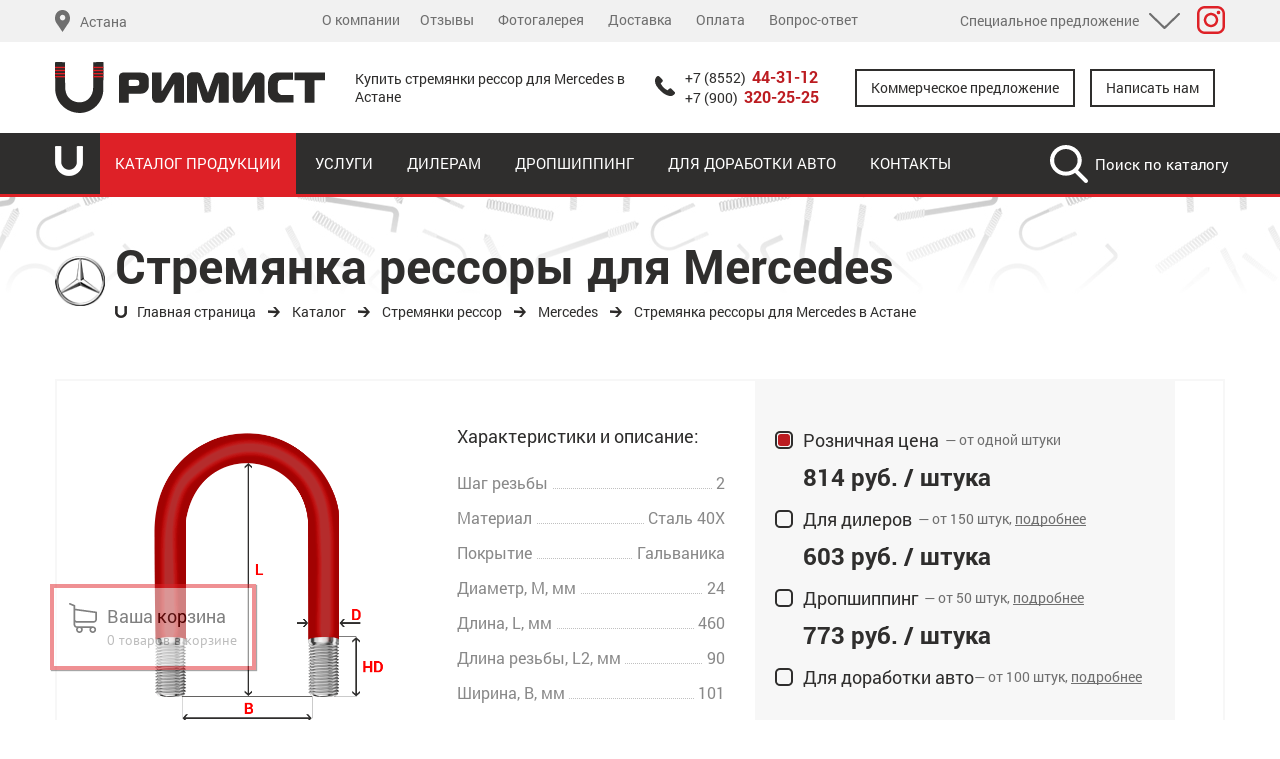

--- FILE ---
content_type: text/html; charset=UTF-8
request_url: https://astana.rimist.ru/stremyanki-ressor/mercedes_18/view/stremyanka-ressory-mercedes_217
body_size: 18975
content:
<!DOCTYPE html>
<html lang="ru-RU">
<head>
    <!--[if IE]><link rel="shortcut icon" type="image/x-icon" href="/favicon/favicon.ico" /><![endif]-->
    <link rel="icon" type="image/png" href="/favicon/16x16.png" sizes="16x16" />
    <link rel="icon" type="image/png" href="/favicon/24x24.png" sizes="24x24" />
    <link rel="icon" type="image/png" href="/favicon/32x32.png" sizes="32x32" />
    <link rel="icon" type="image/png" href="/favicon/64x64.png" sizes="64x64" />
    <link rel="icon" type="image/png" href="/favicon/192x192.png" sizes="192x192" />
    <link rel="apple-touch-icon" sizes="57x57" href="/favicon/57x57.png" />
    <link rel="apple-touch-icon" sizes="60x60" href="/favicon/60x60.png" />
    <link rel="apple-touch-icon" sizes="72x72" href="/favicon/72x72.png" />
    <link rel="apple-touch-icon" sizes="76x76" href="/favicon/76x76.png" />
    <link rel="apple-touch-icon" sizes="114x114" href="/favicon/114x114.png" />
    <link rel="apple-touch-icon" sizes="120x120" href="/favicon/120x120.png" />
    <link rel="apple-touch-icon" sizes="144x144" href="/favicon/144x144.png" />
    <link rel="apple-touch-icon" sizes="152x152" href="/favicon/152x152.png" />
    <link rel="apple-touch-icon" sizes="180x180" href="/favicon/180x180.png" />

    <meta charset="UTF-8">
    <meta name='viewport' content='width=device-width, initial-scale=1.0, maximum-scale=1.0, user-scalable=no'>
    <meta name="yandex-verification" content="3b0627b2ef3d8a25" />    <meta name="csrf-param" content="_csrf">
    <meta name="csrf-token" content="NIFw1wtkQB5G2a5Ixq3znLG_Eo2bKOFvfR0RKZE814rsB7ZT2RRpseSftMDIqqowHYbKxCawzyrVusBPSbnYgw==">
    <script type="text/javascript">!function(){var t=document.createElement("script");t.type="text/javascript",t.async=!0,t.src="https://vk.com/js/api/openapi.js?167",t.onload=function(){VK.Retargeting.Init("VK-RTRG-461413-gAmrl"),VK.Retargeting.Hit()},document.head.appendChild(t)}();</script><noscript><img src="https://vk.com/rtrg?p=VK-RTRG-461413-gAmrl" style="position:fixed; left:-999px;" alt=""/></noscript>
    <title>Стремянка рессоры  для Mercedes в Астане / РИМИСТ</title>
    <meta name="keywords" content="Стремянки рессор Mercedes для Mercedes Астана, Стремянки рессор Mercedes Астана">
<meta name="description" content="Купить Стремянки рессор  для Mercedes в Астане с доставкой и на выгодных условиях по низкой цене опираясь на характеристики, описание и отзывы.">
<meta property="og:site_name" content="Стремянки рессор для Mercedes  / РИМИСТ">
<meta property="og:type" content="website">
<meta property="og:url" content="https://astana.rimist.ru/stremyanki-ressor/mercedes_18/view/stremyanka-ressory-mercedes_217">
<meta property="og:title" content="Стремянки рессор для Mercedes в Астане / РИМИСТ">
<meta property="og:description" content="Продажа стремянок рессор для Mercedes в Астане с доставкой и на выгодных условиях по низкой цене.">
<meta property="og:image" content="https://astana.rimist.ru/images/cats_icon/d4af2166555750611a0978541610f312.png">
<meta itemprop="name" content="Стремянки рессор  для Mercedes в Астане / РИМИСТ">
<meta itemprop="description" content="Продажа Стремянок рессор для Mercedes в Астане с доставкой и на выгодных условиях по низкой цене.">
<meta itemprop="image" content="https://astana.rimist.ru/images/cats_icon/d4af2166555750611a0978541610f312.png">
<link href="/assets/cdf1b137/css/style.css?v=1" rel="stylesheet">
<link href="/assets/2948abfc/css/typeahead.css" rel="stylesheet">
<link href="/assets/2948abfc/css/typeahead-kv.css" rel="stylesheet">
<link href="/assets/f3fef53c/css/kv-widgets.css" rel="stylesheet">
<link href="/js/bootstrap-4/css/bootstrap.min.css" rel="stylesheet">
<link href="/js/sweeper/swiper.min.css" rel="stylesheet">
<link href="/js/slick/slick.css" rel="stylesheet">
<link href="/js/slick/slick-theme.css" rel="stylesheet">
<link href="/fonts/fonts.css?v=115" rel="stylesheet">
<link href="/css/cms_iden.css" rel="stylesheet">
<link href="/js/polzunok/css/bootstrap-slider.min.css" rel="stylesheet">
<link href="/css/ion.rangeSlider.min.css" rel="stylesheet">
<link href="/css/site.css?v=115" rel="stylesheet">
<link href="/css/style_media.css?v=115" rel="stylesheet">
<link href="/css/obrat-modal1.css?v=115" rel="stylesheet">
<link href="/css/reviews.css?v=115" rel="stylesheet">
<link href="/js/fancybox-master/dist/jquery.fancybox.css" rel="stylesheet">
<link href="/js/fancybox-master/src/css/fullscreen.css" rel="stylesheet">
<link href="/js/fancybox-master/src/css/share.css" rel="stylesheet">
<link href="/js/fancybox-master/src/css/slideshow.css" rel="stylesheet">
<link href="/js/fancybox-master/src/css/thumbs.css" rel="stylesheet">
<link href="/js/fancybox-master/src/css/core.css" rel="stylesheet">
<link href="/js/perfect-scrollbar-master/css/perfect-scrollbar.css" rel="stylesheet">
<link href="/css/cookie-notice.css?v=4" rel="stylesheet">
<script src="/assets/482b9272/jquery.js"></script>
<script src="/assets/8a40145d/yii.js"></script>
<script src="/js/fancybox-master/dist/jquery.fancybox.min.js"></script>
<script src="/js/ion.rangeSlider.min.js"></script>
<script src="/js/bootstrap-4/js/bootstrap.min.js"></script>
<script src="/js/sweeper/swiper.js"></script>
<script src="/js/slick/slick.js"></script>
<script src="/js/calc.js?v=115"></script>
<script src="/js/tooltip.js?v=115"></script>
<script src="/js/paralax.js?v=115"></script>
<script src="/js/sweetalert/dist/sweetalert2.all.min.js"></script>
<script src="/js/clipboard.min.js"></script>
<script src="/js/jquery.matchHeight-min.js"></script>
<script src="/js/polzunok/bootstrap-slider.min.js"></script>
<script src="/js/script.js?v=115"></script>
<script src="/js/perfect-scrollbar-master/dist/perfect-scrollbar.js"></script>
<script src="https://api-maps.yandex.ru/2.1/?lang=ru_RU&amp;amp;load=package.full"></script>
<script type="text/javascript">window.typeahead_7864e59a = {"highlight":true};
</script></head>
<body>
<div id="latlng"></div>
<div id="city"></div>
<div id="err"></div>


<!-- Заявка на обратный звонок-->


<div class="modal fade" id="myModal7" tabindex="-1" role="dialog" aria-labelledby="myModalLabel" aria-hidden="true">
    <div class="modal-dialog modal-md city-modal-dialog">
        <div class="modal-content">
            <div class="modal-body">
                <div class="custom-modal7">
                    <div class="custom-modal7__close">
                        <a href="#" data-dismiss="modal" aria-hidden="true">
                        </a>
                    </div>
                    <div class="custom-modal7__body">
                        <div class="custom-modal7__body_wrap">
                            <div class="custom-modal7__body_wrap_title">
                                <h2>Выберите город</h2>
                            </div>
                            <div class="custom-modal7__body_wrap_form1">
                                <div class="custom-modal7__body_wrap_form1_inp">
                                    <div><input type="text" id="w2" class="form-control" name="search" placeholder="Введите название города..." data-krajee-typeahead="typeahead_7864e59a"></div>                                </div>
                            </div>
                            <div class="custom-modal7__body_wrap_popular">
                                <div class="custom-modal7__body_wrap_popular_title">
                                    Популярные города
                                </div>
                                <div class="custom-modal7__body_wrap_popular_list1">
                                    <ul>
                                                                                    <li><a data-id="5" href="//moskva.rimist.ru/stremyanki-ressor/mercedes_18/view/stremyanka-ressory-mercedes_217">Москва</a></li>
                                                                                    <li><a data-id="20" href="//sankt-peterburg.rimist.ru/stremyanki-ressor/mercedes_18/view/stremyanka-ressory-mercedes_217">Санкт-Петербург</a></li>
                                                                                    <li><a data-id="38" href="//kazan.rimist.ru/stremyanki-ressor/mercedes_18/view/stremyanka-ressory-mercedes_217">Казань </a></li>
                                                                                    <li><a data-id="39" href="//almetevsk.rimist.ru/stremyanki-ressor/mercedes_18/view/stremyanka-ressory-mercedes_217">Альметьевск</a></li>
                                                                                    <li><a data-id="40" href="//naberezhnye-chelny.rimist.ru/stremyanki-ressor/mercedes_18/view/stremyanka-ressory-mercedes_217">Набережные Челны</a></li>
                                                                                    <li><a data-id="22" href="//saratov.rimist.ru/stremyanki-ressor/mercedes_18/view/stremyanka-ressory-mercedes_217">Саратов</a></li>
                                                                                    <li><a data-id="8" href="//ekaterinburg.rimist.ru/stremyanki-ressor/mercedes_18/view/stremyanka-ressory-mercedes_217">Екатеринбург</a></li>
                                                                                    <li><a data-id="31" href="//chelyabinsk.rimist.ru/stremyanki-ressor/mercedes_18/view/stremyanka-ressory-mercedes_217">Челябинск</a></li>
                                                                                    <li><a data-id="30" href="//habarovsk.rimist.ru/stremyanki-ressor/mercedes_18/view/stremyanka-ressory-mercedes_217">Хабаровск</a></li>
                                                                                    <li><a data-id="23" href="//samara.rimist.ru/stremyanki-ressor/mercedes_18/view/stremyanka-ressory-mercedes_217">Самара</a></li>
                                                                                    <li><a data-id="19" href="//rostov-na-donu.rimist.ru/stremyanki-ressor/mercedes_18/view/stremyanka-ressory-mercedes_217">Ростов-на-Дону</a></li>
                                                                                    <li><a data-id="54" href="//yoshkarola.rimist.ru/stremyanki-ressor/mercedes_18/view/stremyanka-ressory-mercedes_217">Йошкар-Ола</a></li>
                                                                                    <li><a data-id="29" href="//ufa.rimist.ru/stremyanki-ressor/mercedes_18/view/stremyanka-ressory-mercedes_217">Уфа</a></li>
                                                                                    <li><a data-id="4" href="//vladivostok.rimist.ru/stremyanki-ressor/mercedes_18/view/stremyanka-ressory-mercedes_217">Владивосток</a></li>
                                                                                    <li><a data-id="6" href="//volgograd.rimist.ru/stremyanki-ressor/mercedes_18/view/stremyanka-ressory-mercedes_217">Волгоград</a></li>
                                                                            </ul>
                                </div>
                            </div>
                            <div class="custom-modal7__body_wrap_cities">
                                <div class="custom-modal7__body_wrap_cities_list1">
                                                                            <div class="custom-modal7__body_wrap_cities_list1_item">
                                            <div class="custom-modal7__body_wrap_cities_list1_item_letter">
                                                <div class="custom-modal7__body_wrap_cities_list1_item_letter_text1">
                                                    А                                                </div>
                                                <ul>
                                                                                                            <li><a data-id="98" href="//abakan.rimist.ru/stremyanki-ressor/mercedes_18/view/stremyanka-ressory-mercedes_217">Абакан</a></li>
                                                                                                            <li><a data-id="37" href="//almaty.rimist.ru/stremyanki-ressor/mercedes_18/view/stremyanka-ressory-mercedes_217">Алматы</a></li>
                                                                                                            <li><a data-id="39" href="//almetevsk.rimist.ru/stremyanki-ressor/mercedes_18/view/stremyanka-ressory-mercedes_217">Альметьевск</a></li>
                                                                                                            <li><a data-id="90" href="//astana.rimist.ru/stremyanki-ressor/mercedes_18/view/stremyanka-ressory-mercedes_217">Астана</a></li>
                                                                                                    </ul>
                                            </div>
                                        </div>
                                                                            <div class="custom-modal7__body_wrap_cities_list1_item">
                                            <div class="custom-modal7__body_wrap_cities_list1_item_letter">
                                                <div class="custom-modal7__body_wrap_cities_list1_item_letter_text1">
                                                    Б                                                </div>
                                                <ul>
                                                                                                            <li><a data-id="101" href="//balashiha.rimist.ru/stremyanki-ressor/mercedes_18/view/stremyanka-ressory-mercedes_217">Балашиха</a></li>
                                                                                                            <li><a data-id="92" href="//barnaul.rimist.ru/stremyanki-ressor/mercedes_18/view/stremyanka-ressory-mercedes_217">Барнаул</a></li>
                                                                                                            <li><a data-id="106" href="//bryansk.rimist.ru/stremyanki-ressor/mercedes_18/view/stremyanka-ressory-mercedes_217">Брянск</a></li>
                                                                                                    </ul>
                                            </div>
                                        </div>
                                                                            <div class="custom-modal7__body_wrap_cities_list1_item">
                                            <div class="custom-modal7__body_wrap_cities_list1_item_letter">
                                                <div class="custom-modal7__body_wrap_cities_list1_item_letter_text1">
                                                    В                                                </div>
                                                <ul>
                                                                                                            <li><a data-id="4" href="//vladivostok.rimist.ru/stremyanki-ressor/mercedes_18/view/stremyanka-ressory-mercedes_217">Владивосток</a></li>
                                                                                                            <li><a data-id="99" href="//vladikavkaz.rimist.ru/stremyanki-ressor/mercedes_18/view/stremyanka-ressory-mercedes_217">Владикавказ</a></li>
                                                                                                            <li><a data-id="6" href="//volgograd.rimist.ru/stremyanki-ressor/mercedes_18/view/stremyanka-ressory-mercedes_217">Волгоград</a></li>
                                                                                                            <li><a data-id="114" href="//voronezh.rimist.ru/stremyanki-ressor/mercedes_18/view/stremyanka-ressory-mercedes_217">Воронеж</a></li>
                                                                                                    </ul>
                                            </div>
                                        </div>
                                                                            <div class="custom-modal7__body_wrap_cities_list1_item">
                                            <div class="custom-modal7__body_wrap_cities_list1_item_letter">
                                                <div class="custom-modal7__body_wrap_cities_list1_item_letter_text1">
                                                    Г                                                </div>
                                                <ul>
                                                                                                            <li><a data-id="93" href="//gorno-altaysk.rimist.ru/stremyanki-ressor/mercedes_18/view/stremyanka-ressory-mercedes_217">Горно-Алтайск</a></li>
                                                                                                    </ul>
                                            </div>
                                        </div>
                                                                            <div class="custom-modal7__body_wrap_cities_list1_item">
                                            <div class="custom-modal7__body_wrap_cities_list1_item_letter">
                                                <div class="custom-modal7__body_wrap_cities_list1_item_letter_text1">
                                                    Е                                                </div>
                                                <ul>
                                                                                                            <li><a data-id="8" href="//ekaterinburg.rimist.ru/stremyanki-ressor/mercedes_18/view/stremyanka-ressory-mercedes_217">Екатеринбург</a></li>
                                                                                                            <li><a data-id="89" href="//elabuga.rimist.ru/stremyanki-ressor/mercedes_18/view/stremyanka-ressory-mercedes_217">Елабуга</a></li>
                                                                                                    </ul>
                                            </div>
                                        </div>
                                                                            <div class="custom-modal7__body_wrap_cities_list1_item">
                                            <div class="custom-modal7__body_wrap_cities_list1_item_letter">
                                                <div class="custom-modal7__body_wrap_cities_list1_item_letter_text1">
                                                    И                                                </div>
                                                <ul>
                                                                                                            <li><a data-id="51" href="//izhevsk.rimist.ru/stremyanki-ressor/mercedes_18/view/stremyanka-ressory-mercedes_217">Ижевск</a></li>
                                                                                                            <li><a data-id="9" href="//irkutsk.rimist.ru/stremyanki-ressor/mercedes_18/view/stremyanka-ressory-mercedes_217">Иркутск</a></li>
                                                                                                    </ul>
                                            </div>
                                        </div>
                                                                            <div class="custom-modal7__body_wrap_cities_list1_item">
                                            <div class="custom-modal7__body_wrap_cities_list1_item_letter">
                                                <div class="custom-modal7__body_wrap_cities_list1_item_letter_text1">
                                                    Й                                                </div>
                                                <ul>
                                                                                                            <li><a data-id="54" href="//yoshkarola.rimist.ru/stremyanki-ressor/mercedes_18/view/stremyanka-ressory-mercedes_217">Йошкар-Ола</a></li>
                                                                                                    </ul>
                                            </div>
                                        </div>
                                                                            <div class="custom-modal7__body_wrap_cities_list1_item">
                                            <div class="custom-modal7__body_wrap_cities_list1_item_letter">
                                                <div class="custom-modal7__body_wrap_cities_list1_item_letter_text1">
                                                    К                                                </div>
                                                <ul>
                                                                                                            <li><a data-id="38" href="//kazan.rimist.ru/stremyanki-ressor/mercedes_18/view/stremyanka-ressory-mercedes_217">Казань </a></li>
                                                                                                            <li><a data-id="91" href="//karaganda.rimist.ru/stremyanki-ressor/mercedes_18/view/stremyanka-ressory-mercedes_217">Караганда</a></li>
                                                                                                            <li><a data-id="10" href="//kemerovo-novokuzneck.rimist.ru/stremyanki-ressor/mercedes_18/view/stremyanka-ressory-mercedes_217">Кемерово (Новокузнецк)</a></li>
                                                                                                            <li><a data-id="107" href="//kirov.rimist.ru/stremyanki-ressor/mercedes_18/view/stremyanka-ressory-mercedes_217">Киров</a></li>
                                                                                                            <li><a data-id="105" href="//kostanay.rimist.ru/stremyanki-ressor/mercedes_18/view/stremyanka-ressory-mercedes_217">Костанай</a></li>
                                                                                                            <li><a data-id="113" href="//krasnodar.rimist.ru/stremyanki-ressor/mercedes_18/view/stremyanka-ressory-mercedes_217">Краснодар</a></li>
                                                                                                            <li><a data-id="12" href="//krasnoyarsk.rimist.ru/stremyanki-ressor/mercedes_18/view/stremyanka-ressory-mercedes_217">Красноярск</a></li>
                                                                                                            <li><a data-id="104" href="//kurgan.rimist.ru/stremyanki-ressor/mercedes_18/view/stremyanka-ressory-mercedes_217">Курган</a></li>
                                                                                                            <li><a data-id="102" href="//kursk.rimist.ru/stremyanki-ressor/mercedes_18/view/stremyanka-ressory-mercedes_217">Курск</a></li>
                                                                                                    </ul>
                                            </div>
                                        </div>
                                                                            <div class="custom-modal7__body_wrap_cities_list1_item">
                                            <div class="custom-modal7__body_wrap_cities_list1_item_letter">
                                                <div class="custom-modal7__body_wrap_cities_list1_item_letter_text1">
                                                    М                                                </div>
                                                <ul>
                                                                                                            <li><a data-id="95" href="//magnitogorsk.rimist.ru/stremyanki-ressor/mercedes_18/view/stremyanka-ressory-mercedes_217">Магнитогорск</a></li>
                                                                                                            <li><a data-id="100" href="//mahachkala.rimist.ru/stremyanki-ressor/mercedes_18/view/stremyanka-ressory-mercedes_217">Махачкала</a></li>
                                                                                                            <li><a data-id="116" href="//minusinsk.rimist.ru/stremyanki-ressor/mercedes_18/view/stremyanka-ressory-mercedes_217">Минусинск</a></li>
                                                                                                            <li><a data-id="5" href="//moskva.rimist.ru/stremyanki-ressor/mercedes_18/view/stremyanka-ressory-mercedes_217">Москва</a></li>
                                                                                                            <li><a data-id="115" href="//murmansk.rimist.ru/stremyanki-ressor/mercedes_18/view/stremyanka-ressory-mercedes_217">Мурманск</a></li>
                                                                                                    </ul>
                                            </div>
                                        </div>
                                                                            <div class="custom-modal7__body_wrap_cities_list1_item">
                                            <div class="custom-modal7__body_wrap_cities_list1_item_letter">
                                                <div class="custom-modal7__body_wrap_cities_list1_item_letter_text1">
                                                    Н                                                </div>
                                                <ul>
                                                                                                            <li><a data-id="40" href="//naberezhnye-chelny.rimist.ru/stremyanki-ressor/mercedes_18/view/stremyanka-ressory-mercedes_217">Набережные Челны</a></li>
                                                                                                            <li><a data-id="14" href="//nizhniy-novgorod.rimist.ru/stremyanki-ressor/mercedes_18/view/stremyanka-ressory-mercedes_217">Нижний Новгород</a></li>
                                                                                                            <li><a data-id="15" href="//novosibirsk.rimist.ru/stremyanki-ressor/mercedes_18/view/stremyanka-ressory-mercedes_217">Новосибирск</a></li>
                                                                                                            <li><a data-id="96" href="//norilsk.rimist.ru/stremyanki-ressor/mercedes_18/view/stremyanka-ressory-mercedes_217">Норильск</a></li>
                                                                                                    </ul>
                                            </div>
                                        </div>
                                                                            <div class="custom-modal7__body_wrap_cities_list1_item">
                                            <div class="custom-modal7__body_wrap_cities_list1_item_letter">
                                                <div class="custom-modal7__body_wrap_cities_list1_item_letter_text1">
                                                    О                                                </div>
                                                <ul>
                                                                                                            <li><a data-id="16" href="//omsk.rimist.ru/stremyanki-ressor/mercedes_18/view/stremyanka-ressory-mercedes_217">Омск</a></li>
                                                                                                    </ul>
                                            </div>
                                        </div>
                                                                            <div class="custom-modal7__body_wrap_cities_list1_item">
                                            <div class="custom-modal7__body_wrap_cities_list1_item_letter">
                                                <div class="custom-modal7__body_wrap_cities_list1_item_letter_text1">
                                                    Р                                                </div>
                                                <ul>
                                                                                                            <li><a data-id="19" href="//rostov-na-donu.rimist.ru/stremyanki-ressor/mercedes_18/view/stremyanka-ressory-mercedes_217">Ростов-на-Дону</a></li>
                                                                                                            <li><a data-id="108" href="//ryazan.rimist.ru/stremyanki-ressor/mercedes_18/view/stremyanka-ressory-mercedes_217">Рязань</a></li>
                                                                                                    </ul>
                                            </div>
                                        </div>
                                                                            <div class="custom-modal7__body_wrap_cities_list1_item">
                                            <div class="custom-modal7__body_wrap_cities_list1_item_letter">
                                                <div class="custom-modal7__body_wrap_cities_list1_item_letter_text1">
                                                    С                                                </div>
                                                <ul>
                                                                                                            <li><a data-id="74" href="//salavat.rimist.ru/stremyanki-ressor/mercedes_18/view/stremyanka-ressory-mercedes_217">Салават</a></li>
                                                                                                            <li><a data-id="23" href="//samara.rimist.ru/stremyanki-ressor/mercedes_18/view/stremyanka-ressory-mercedes_217">Самара</a></li>
                                                                                                            <li><a data-id="20" href="//sankt-peterburg.rimist.ru/stremyanki-ressor/mercedes_18/view/stremyanka-ressory-mercedes_217">Санкт-Петербург</a></li>
                                                                                                            <li><a data-id="22" href="//saratov.rimist.ru/stremyanki-ressor/mercedes_18/view/stremyanka-ressory-mercedes_217">Саратов</a></li>
                                                                                                            <li><a data-id="49" href="//sevastopol.rimist.ru/stremyanki-ressor/mercedes_18/view/stremyanka-ressory-mercedes_217">Севастополь</a></li>
                                                                                                            <li><a data-id="117" href="//simferopol.rimist.ru/stremyanki-ressor/mercedes_18/view/stremyanka-ressory-mercedes_217">Симферополь</a></li>
                                                                                                            <li><a data-id="103" href="//stavropol.rimist.ru/stremyanki-ressor/mercedes_18/view/stremyanka-ressory-mercedes_217">Ставрополь</a></li>
                                                                                                    </ul>
                                            </div>
                                        </div>
                                                                            <div class="custom-modal7__body_wrap_cities_list1_item">
                                            <div class="custom-modal7__body_wrap_cities_list1_item_letter">
                                                <div class="custom-modal7__body_wrap_cities_list1_item_letter_text1">
                                                    Т                                                </div>
                                                <ul>
                                                                                                            <li><a data-id="109" href="//tver.rimist.ru/stremyanki-ressor/mercedes_18/view/stremyanka-ressory-mercedes_217">Тверь</a></li>
                                                                                                            <li><a data-id="45" href="//tolyatti.rimist.ru/stremyanki-ressor/mercedes_18/view/stremyanka-ressory-mercedes_217">Тольятти</a></li>
                                                                                                            <li><a data-id="97" href="//tomsk.rimist.ru/stremyanki-ressor/mercedes_18/view/stremyanka-ressory-mercedes_217">Томск</a></li>
                                                                                                            <li><a data-id="111" href="//tula.rimist.ru/stremyanki-ressor/mercedes_18/view/stremyanka-ressory-mercedes_217">Тула</a></li>
                                                                                                            <li><a data-id="118" href="//tymen.rimist.ru/stremyanki-ressor/mercedes_18/view/stremyanka-ressory-mercedes_217">Тюмень</a></li>
                                                                                                    </ul>
                                            </div>
                                        </div>
                                                                            <div class="custom-modal7__body_wrap_cities_list1_item">
                                            <div class="custom-modal7__body_wrap_cities_list1_item_letter">
                                                <div class="custom-modal7__body_wrap_cities_list1_item_letter_text1">
                                                    У                                                </div>
                                                <ul>
                                                                                                            <li><a data-id="29" href="//ufa.rimist.ru/stremyanki-ressor/mercedes_18/view/stremyanka-ressory-mercedes_217">Уфа</a></li>
                                                                                                    </ul>
                                            </div>
                                        </div>
                                                                            <div class="custom-modal7__body_wrap_cities_list1_item">
                                            <div class="custom-modal7__body_wrap_cities_list1_item_letter">
                                                <div class="custom-modal7__body_wrap_cities_list1_item_letter_text1">
                                                    Х                                                </div>
                                                <ul>
                                                                                                            <li><a data-id="30" href="//habarovsk.rimist.ru/stremyanki-ressor/mercedes_18/view/stremyanka-ressory-mercedes_217">Хабаровск</a></li>
                                                                                                    </ul>
                                            </div>
                                        </div>
                                                                            <div class="custom-modal7__body_wrap_cities_list1_item">
                                            <div class="custom-modal7__body_wrap_cities_list1_item_letter">
                                                <div class="custom-modal7__body_wrap_cities_list1_item_letter_text1">
                                                    Ч                                                </div>
                                                <ul>
                                                                                                            <li><a data-id="110" href="//cheboksary.rimist.ru/stremyanki-ressor/mercedes_18/view/stremyanka-ressory-mercedes_217">Чебоксары</a></li>
                                                                                                            <li><a data-id="31" href="//chelyabinsk.rimist.ru/stremyanki-ressor/mercedes_18/view/stremyanka-ressory-mercedes_217">Челябинск</a></li>
                                                                                                    </ul>
                                            </div>
                                        </div>
                                                                            <div class="custom-modal7__body_wrap_cities_list1_item">
                                            <div class="custom-modal7__body_wrap_cities_list1_item_letter">
                                                <div class="custom-modal7__body_wrap_cities_list1_item_letter_text1">
                                                    Я                                                </div>
                                                <ul>
                                                                                                            <li><a data-id="119" href="//yaroslavl.rimist.ru/stremyanki-ressor/mercedes_18/view/stremyanka-ressory-mercedes_217">Ярославль</a></li>
                                                                                                    </ul>
                                            </div>
                                        </div>
                                                                    </div>
                            </div>
                        </div>
                    </div>
                </div>
            </div>
        </div>
    </div>
</div>

<!--обратка и комм предложение-->
<div class="modal fade" id="header-obrat1" tabindex="-1" role="dialog" aria-labelledby="exampleModalCenterTitle" aria-hidden="true">
    <div class="modal-dialog modal-lg modal-dialog-centered" role="document">
        <div class="modal-content">
            <div class="header-obrat1_close">
                <a href="#" data-dismiss="modal" aria-hidden="true"></a>
            </div>
            <div class="custom-loader1" ></div>
            <div class="header-obrat1_body">
                <div class="header-obrat1_body__inner">
                    <div class="header-obrat1_body__inner_head">
                        <div class="header-obrat1_body__inner_head_list1">
                            <div data-id="1" class="header-obrat1_body__inner_head_list1_item active">
                                <a href="#">Коммерческое предложение</a>
                            </div>
                            <div data-id="2"  class="header-obrat1_body__inner_head_list1_item">
                                <a href="#">Написать нам</a>
                            </div>
                        </div>
                    </div>
                    <div class="header-obrat1_body__inner_body">
                        <div data-id="1" class="header-obrat1_body__inner_body_komm header-obrat1_body__inner_body_item active">
                            <div class="header-obrat1_body__inner_body_komm_form">
                                <form action="" id="custom-komm-form1">
                                    <div class="header-obrat1_body__inner_body_komm_form_inp">
                                        <input type="text" name="name" placeholder="Ваше имя">
                                    </div>
                                    <div class="header-obrat1_body__inner_body_komm_form_inp">
                                        <input type="email" name="email" placeholder="Email">
                                    </div>
                                    <div class="header-obrat1_body__inner_body_komm_form_inp">
                                        <input type="text" name="tel" placeholder="Телефон для связи">
                                    </div>
                                    <div class="header-obrat1_body__inner_body_komm_form_inp">
                                        <textarea name="comment" placeholder="Комментарий"></textarea>
                                    </div>
                                    <div class="header-obrat1_body__inner_body_komm_form_inp">
                                        <input type="text" name="cptch" placeholder="Сколько будет 2+2?">
                                    </div>
                                    <div class="contacts-block-inner-box-block2_inner_form_btn_block_text">
                                        <label class="policy-new-checkbox-label">
                                                <span class="policy-new-checkbox-input">
                                                    <input type="checkbox" name="policyCheck" value="1">
                                                    <span class="policy-new-checkbox-inner"></span>
                                                </span>
                                            <div class="text">
                                                Я ознакомлен с <a href="/privacy">политикой обработки персональных данных</a> и согласен на
                                                <a href="/privacy-consent">обработку персональных данных</a>
                                            </div>
                                        </label>
                                    </div>
                                    <div class="header-obrat1_body__inner_body_komm_form_btn">
                                        <button type="submit">Запросить</button>
                                    </div>
                                </form>
                            </div>
                        </div>
                        <div data-id="2" class="header-obrat1_body__inner_body_msg header-obrat1_body__inner_body_item">
                            <div class="header-obrat1_body__inner_body_msg_form">
                                <form action="" id="custom-msg-form1">
                                    <div class="header-obrat1_body__inner_body_msg_form_inp">
                                        <input type="text" name="name" placeholder="Ваше имя">
                                    </div>
                                    <div class="header-obrat1_body__inner_body_komm_form_inp">
                                        <input type="email" name="email" placeholder="Email">
                                    </div>
                                    <div class="header-obrat1_body__inner_body_komm_form_inp">
                                        <input type="text" name="tel" placeholder="Телефон для связи">
                                    </div>
                                    <div class="header-obrat1_body__inner_body_komm_form_inp">
                                        <textarea name="text" placeholder="Текст"></textarea>
                                    </div>
                                    <div class="header-obrat1_body__inner_body_komm_form_inp">
                                        <input type="text" name="cptch" placeholder="Сколько будет 2+2?">
                                    </div>
                                    <div class="contacts-block-inner-box-block2_inner_form_btn_block_text">
                                        <label class="policy-new-checkbox-label">
                                                <span class="policy-new-checkbox-input">
                                                    <input type="checkbox" name="policyCheck" value="1">
                                                    <span class="policy-new-checkbox-inner"></span>
                                                </span>
                                            <div class="text">
                                                Я ознакомлен с <a href="/privacy">политикой обработки персональных данных</a> и согласен на
                                                <a href="/privacy-consent">обработку персональных данных</a>
                                            </div>
                                        </label>
                                    </div>
                                    <div class="header-obrat1_body__inner_body_komm_form_btn">
                                        <button type="submit">Отправить</button>
                                    </div>
                                </form>
                            </div>
                        </div>
                    </div>
                </div>
            </div>
        </div>
    </div>
</div>


<!--Калькулятор стремянок-->
<div class="modal fade" id="str-calc" tabindex="-1" role="dialog" aria-labelledby="exampleModalCenterTitle" aria-hidden="true">
    <div class="modal-dialog modal-lg modal-dialog-centered" role="document">
        <div class="modal-content">
            <div class="header-obrat1_close">
                <a href="#" data-dismiss="modal" aria-hidden="true"></a>
            </div>
            <div class="custom-loader1" ></div>
            <div class="header-obrat1_body">
                <div class="header-obrat1_body__inner">
                    <div class="header-obrat1_body__inner_body">
                        <div data-id="1" class="header-obrat1_body__inner_body_komm header-obrat1_body__inner_body_item active">
                            <div class="header-obrat1_body__inner_body_komm_form">
                                <form action="" id="str-calc-form2">
                                    <input type="hidden" name="calc_type">
                                    <div class="header-obrat1_body__inner_body_komm_form_inp">
                                        <input type="text" name="name" placeholder="Ваше имя">
                                    </div>
                                    <div class="header-obrat1_body__inner_body_komm_form_inp">
                                        <input type="email" name="email" placeholder="Email">
                                    </div>
                                    <div class="header-obrat1_body__inner_body_komm_form_inp">
                                        <input type="text" name="tel" placeholder="Телефон для связи">
                                    </div>
                                    <div class="header-obrat1_body__inner_body_komm_form_inp">
                                        <textarea name="comment" placeholder="Комментарий"></textarea>
                                    </div>
                                    <div class="contacts-block-inner-box-block2_inner_form_btn_block_text">
                                        <label class="policy-new-checkbox-label">
                                                <span class="policy-new-checkbox-input">
                                                    <input type="checkbox" name="policyCheck" value="1">
                                                    <span class="policy-new-checkbox-inner"></span>
                                                </span>
                                            <div class="text">
                                                Я ознакомлен с <a href="/privacy">политикой обработки персональных данных</a> и согласен на
                                                <a href="/privacy-consent">обработку персональных данных</a>
                                            </div>
                                        </label>
                                    </div>
                                    <div class="header-obrat1_body__inner_body_komm_form_btn">
                                        <button type="submit">Запросить</button>
                                    </div>
                                </form>
                            </div>
                        </div>
                    </div>
                </div>
            </div>
        </div>
    </div>
</div>

<!-- Modal -->
<div class="modal fade modal-order" id="calcOrder" tabindex="-1" role="dialog" aria-labelledby="calcOrderLabel" aria-hidden="true">
    <div class="modal-dialog modal-dialog-centered" role="document">
        <div class="modal-content">
            <div class="header-obrat1_close">
                <a href="#" data-dismiss="modal" aria-hidden="true"></a>
            </div>
            <div class="custom-loader1" ></div>
            <form class="modal-order_form product-pm" id="str-calc-form1" >
                <div class="modal-order_title">Оформление заказа</div>
                <div class="modal-order_inner">
                    <div class="modal-order_col">
                        <input class="modal-order_field" name="datas" type="hidden" >
                        <input class="modal-order_field" name="calc_for_yur_price" type="hidden" >
                        <input class="modal-order_field" name="calc_for_yur_count" type="hidden" >
                        <input class="modal-order_field" name="calc_for_yur_text1" type="hidden" >
                        <input class="modal-order_field" name="calc_for_yur_text2" type="hidden" >
                        <input type="hidden" name="calc_type">
                        <input class="modal-order_field" name="name" id="order-name" type="text" placeholder="Ваше имя">

                        <input type="text" id="w3" class="modal-order_field" name="tel" placeholder="Ваш телефон" data-plugin-inputmask="inputmask_dbe8b2c1">
                        <textarea class="modal-order_field" name="comment" id="" cols="30" rows="5" placeholder="Комментарий к заказу"></textarea>
                        <div class="modal-order_col_yur">
                            <div class="modal-order_col_yur_check">
                                <label>
                                    <span class="inp">
                                        <input name="calc-yur-flag" type="checkbox" value="1">
                                    </span>
                                    <span class="t_val">
                                        Выставить счет для юр. лица
                                    </span>
                                </label>
                            </div>
                            <div class="modal-order_col_yur_inp">
                                <div><input type="text" id="w4" class="calc_yur_inp form-control" name="q" placeholder="ИНН или наименование" data-krajee-typeahead="typeahead_7864e59a"></div>                            </div>
                            <div class="modal-order_col_yur_inp">
                                <input type="email" name="calc_yur_inp_email" placeholder="Почта (отправим туда счет на оплату)">
                            </div>
                        </div>
                        <input class="modal-order_field" name="cptch" id="cptch" type="text" placeholder="Сколько будет 2+2?">
                    </div>
                    <div class="modal-order_col">
                        <div class="modal-order_product">
                            <div class="modal-order_product-detail">
                                <div class="modal-order_product-photo">
                                    <img src="/images/site_images/str_calc/2.png" alt="">
                                </div>
                                <div class="modal-order_product-info">
                                    <span><b class="modal-order_product-info-text1">П-образная стремянка рессоры</b></span>
                                    <span class="check-cost">&mdash; расчет стоимости</span>
                                    <ul class="modal-order_product-specs">
                                        <li>L=220 мм.</li>
                                        <li>D=30 мм.</li>
                                        <li>S=220 мм.</li>
                                        <li>SH=2</li>
                                        <li>HD=1</li>
                                    </ul>
                                </div>
                            </div>

                            <div class="modal-order_product-pricecount">
                                <div class="modal-order_product-price">
                                    <div class="old"><em><span class="product-price-sale-old">189 </span> руб./шт.</em> <span class="proc">-25%</span></div>

                                    <div class="current"><span class="product-price-sale">189 </span> руб./шт.</div>
                                </div>
                                <div class="modal-order_product-count">
                                    <div class="modal-order_product-inner">
                                        <span class="cart-change minus  count-minus">-</span>
                                        <input class="count-value" name="count" type="text" readonly value="1">
                                        <span class="cart-change plus count-plus">+</span>
                                    </div>
                                </div>
                            </div>

                            <div class="modal-order_freeship">
                                До бесплатной доставки осталось заказать<br>на 3 868 руб.
                            </div>
                        </div>
                    </div>
                </div>
                <div class="contacts-block-inner-box-block2_inner_form_btn_block_text">
                    <label class="policy-new-checkbox-label">
                                                <span class="policy-new-checkbox-input">
                                                    <input type="checkbox" name="policyCheck" value="1">
                                                    <span class="policy-new-checkbox-inner"></span>
                                                </span>
                        <div class="text">
                            Я ознакомлен с <a href="/privacy">политикой обработки персональных данных</a> и согласен на
                            <a href="/privacy-consent">обработку персональных данных</a>
                        </div>
                    </label>
                </div>
                <div class="modal-order_bottom">
                    <button class="modal-order_btn" type="submit">Оформить заказ</button>
                    <a href="javascript:void(0)" class="modal-order_btn dismiss" data-dismiss="modal">Закрыть</a>
                </div>
            </form>
        </div>
    </div>
</div>
<div class="cookie-notice">
    <div class="cookie-notice__content">
        <div class="cookie-notice__icon">
            <svg fill="none" xmlns="http://www.w3.org/2000/svg" viewBox="0 0 24 24" data-icons-pack="svg"><path stroke="var(--i-color)" stroke-linecap="round" stroke-linejoin="round" stroke-width="var(--i-s-width)" d="M8.347 10.159c0 .19-.16.35-.35.35s-.35-.16-.35-.35m.7 0c0-.19-.16-.35-.35-.35s-.35.16-.35.35m.7 0h-.7m5.55 1.35c0 .19-.16.35-.35.35s-.35-.16-.35-.35m.7 0c0-.19-.16-.35-.35-.35s-.35.16-.35.35m.7 0h-.7m2.5 4.5c0 .19-.16.35-.35.35s-.35-.16-.35-.35m.7 0c0-.19-.16-.35-.35-.35s-.35.16-.35.35m.7 0h-.7m-5.3-.5c0 .19-.16.35-.35.35s-.35-.16-.35-.35m.7 0c0-.19-.16-.35-.35-.35s-.35.16-.35.35m.7 0h-.7m12.7-3.56c.01 1.2-.22 2.38-.67 3.48-.46 1.1-1.13 2.1-1.97 2.95-3.46 3.45-9.13 3.49-12.63.08a9.005 9.005 0 0 1-2.54-4.62 9.04 9.04 0 0 1 3.82-9.32 9.042 9.042 0 0 1 5.05-1.51c.11 0 .22.03.32.08s.19.12.26.21c.07.08.12.19.14.3.03.11.03.22.01.33-.1.43-.1.89 0 1.32.1.44.29.84.57 1.19s.63.64 1.03.84c.4.19.84.3 1.28.3.2 0 .39.08.54.22.14.15.21.34.21.53.01.45.12.89.31 1.29.2.4.49.75.84 1.03s.75.47 1.19.57c.43.1.89.1 1.32 0 .11-.02.22-.02.33.01.11.02.22.07.3.14.09.07.16.16.21.26s.08.21.08.32z"></path></svg>        </div>
        <div class="cookie-notice__text">
            На информационном ресурсе применяются <a href="/cookie">куки</a> и <a href="/rec-rules">рекомендательные технологии</a>
        </div>
    </div>
    <div class="cookie-notice__button-wrapper">
        <button class="cookie-notice__button" type="button">Хорошо</button>
    </div>
</div>
<div class="layout_wrapper">
    <style>
    @media (max-width: 480px) {
        .view-product1__wrap_bread > ul > li:first-child, .view-product1__wrap_bread > ul > li:nth-child(2) {
            display: none;
        }
    }
</style>


<div class="abs-cart1">
    <div class="abs-cart1__inner">
        <a href="/cart">
            <div class="abs-cart1__inner_block1">
                <div class="t_img">
                    <img src="/images/site_images/abs-cart1.svg" alt="">
                </div>
                <div class="t_text">
                    <div class="abs-cart1__inner_block1_title">
                        Ваша корзина
                    </div>
                    <div class="abs-cart1__inner_block1_title_text">
                        0 товаров в корзине
                    </div>
                </div>
            </div>
        </a>
    </div>
</div>
<div class="header0">
    <div class="container">
        <div class="row align-items-center justify-content-between">
            <div class="col-12 col-sm-12 col-md-3 col-lg-3 col-xl-2">
                <div class="header0-city">
                    <a href="#" data-toggle="modal" data-target="#myModal7" >
                        <span class="t_img">
                            <img src="/images/site_images/geo1.svg" alt="">
                        </span>
                        <span class="t_text"
                              data-tippy="Нажмите, если необходимо сменить город"
                              data-tippy-delay="50"
                              data-tippy-arrow="true"
                              data-tippy-animation="shift-toward"
                        >
                            Астана                        </span>
                    </a>
                </div>
            </div>
            <div class="col-6 col-md-9 col-lg-6 col-xl-6 adapt-menu2">
                <div class="header0-menu">
                    <ul>
                        <li><a href="/about">О компании</a>
                        <li><a href="/reviews">Отзывы</a></li>
                        <li><a href="/album">Фотогалерея</a></li>
                        <li><a href="/delivery-assembly">Доставка</a></li>
                        <li><a href="/delivery-assembly">Оплата</a></li>
                        <li><a href="/faq">Вопрос-ответ</a></li>
                    </ul>
                </div>
            </div>
            <div class="col-3 d-none d-sm-none d-md-none d-lg-block d-xl-block text-right">
                <div class="header0-spec">
                    <a href="#" class="no_href">
                        <span class="t_text">
                            Специальное предложение
                        </span>
                        <span class="t_img">
                            <img src="/images/site_images/spec-arrow1.svg" alt="">
                        </span>
                    </a>
                    <span class="header0-spec_ul">
                        <ul>
                            <li>
                                <a href="/catalog">Розничный каталог</a>
                            </li>
                            <li>
                                <a href="/dileram">Дилерам</a>
                            </li>
                            <li>
                                <a href="/dropshipping">Дропшипинг</a>
                            </li>
                            <li>
                                <a href="/dorabotka">Для доработки</a>
                            </li>
                        </ul>
                    </span>
                </div>
                <a class="insta-header-abs" target="_blank" href="https://www.instagram.com/rimist.stremyanki/">
                    <img src="/images/site_images/inst1.svg" class="insta-header" alt="">
                </a>
            </div>
        </div>
    </div>
</div>
<div class="search-adapt">
    <style>
    .tt-menu{
        padding:10px 20px;
    }
    .tt-menu h3{
        margin:0;
    }
</style>
<form class="search1" action="/search" method="get">
    <span>
                <div><input type="text" id="w0" class="header2_search-str form-control" name="q" placeholder="Поиск по каталогу..." data-krajee-typeahead="typeahead_7864e59a"></div>    </span>
</form>
</div><div class="header1-catalog">
    <div class="container">
        <div class="row align-items-center">
            <div class="col-md-3 col-lg-3 col-xl-3 logo-col">
                <div class="header1-catalog_logo">
                    <a href="/">
                        <img src="/images/site_images/logo-horizontal.svg" alt="">
                    </a>
                </div>
            </div>
            <div class="col-sm-12 col-md-3 col-lg-3 col-xl-3">
                <div class="header1-catalog-info1">
                    <div class="header1-catalog-info1_text">
                                                    Купить стремянки рессор для Mercedes  в Астане                                            </div>
                </div>
            </div>
            <div class="col-12 col-sm-6 col-md-3 col-lg-3 col-xl-2 header1-catalog-info2-col">

                <div class="header1-catalog-info2">
                    <div class="header1-catalog-info2_img">
                        <img src="/images/site_images/header2-tel1.svg" alt="">
                    </div>
                    
                    <div class="header1-catalog-info2_text">
                        <a onclick="yaCounter46348272.reachGoal('call_mobile');" href="tel:+78552443112">
                            +7 (8552) <span>44-31-12</span>
                        </a>
                        <a onclick="yaCounter46348272.reachGoal('call_mobile');" href="tel:+79003202525">
                            +7 (900) <span>320-25-25</span>
                        </a>
                    </div>
                </div>
            </div>
            <div class="col-12 col-sm-12 col-md-3 col-lg-3 col-xl-4">
                <div class="header1-catalog-info3">
                    <div class="header1-catalog-info3_buttons">
                        <div class="header1-catalog-info3_buttons_btn">
                            <a href="#" data-id-target="1" data-toggle="modal" data-target="#header-obrat1" onclick="yaCounter46348272.reachGoal('kp_modal');">Коммерческое предложение</a>
                        </div>
                        <div class="header1-catalog-info3_buttons_btn">
                            <a href="#"  data-id-target="2" data-toggle="modal" data-target="#header-obrat1" onclick="yaCounter46348272.reachGoal('write_modal');">Написать нам</a>
                        </div>
                    </div>
                </div>
            </div>
            <div class="header1-catalog-info2_search search-mobile">
                <a href="#">
                    <img src="/images/site_images/header-search1.svg" alt="">
                </a>
            </div>
        </div>
    </div>
</div><div class="header2">
    <div class="container">
        <div class="header2-adapt-block1">
            <div class="adaptive_menu menu">
                <div class="menu__icon">
                    <span></span>
                    <span></span>
                    <span></span>
                    <span></span>
                </div>
            </div>
            <div class="header2-adapt-block1-logo">
                <a href="/">
                    <img src="/images/site_images/logo-horizontal-adapt.svg" alt="">
                </a>
            </div>
        </div>



        <div class="row align-items-center align-content-lg-between">
            <div class="col-10 col-xl-10 col-lg-9 adapt-menu">
                <div class="header2-menu">
                    <ul>
                        <li class="active"><a href="/catalog">Каталог продукции</a></li>
                        <li class=""><a href="/services">Услуги</a></li>
                        <li class=""><a href="/dileram">Дилерам</a></li>
                        <li class=""><a href="/dropshipping">Дропшиппинг</a></li>
                        <li class=""><a href="/dorabotka">Для доработки авто</a></li>
                        <li class=""><a href="/contacts">Контакты</a></li>


                        <li class="c-adapt-menu "><a href="/about">О компании</a></li>
                        <li class="c-adapt-menu "><a href="/reviews">Отзывы</a></li>
                        <li class="c-adapt-menu "><a href="/album">Фотогалерея</a></li>
                        <li class="c-adapt-menu "><a href="/delivery-assembly">Доставка и оплата</a></li>
                    </ul>
                </div>
            </div>
            <div class="col-2 col-xl-2 col-lg-3 adapt-search">
                <div class="row align-content-lg-between">
                    <div class="header2-menu-search">
                        <div class="header2-menu-search_form">
                            <form action="">
                                <div class="header2-menu-search_inp">
                                    <style>
    .tt-menu{
        padding:10px 20px;
    }
    .tt-menu h3{
        margin:0;
    }
</style>
<form class="search1" action="/search" method="get">
    <span>
                <div><input type="text" id="w1" class="header2_search-str form-control" name="q" placeholder="Поиск по каталогу..." data-krajee-typeahead="typeahead_7864e59a"></div>    </span>
</form>
                                </div>
                            </form>
                        </div>
                    </div>
                </div>
            </div>
        </div>
    </div>
</div>
<div class="catalog2 product1__wrap">
    <div class="catalog2-block1 no-shadow">
        <div class="container">
            <div class="row">
                <div class="col-12">
                    <div class="catalog-custom-title_and_bread">
                        <div class="catalog-custom-title_and_bread-col1">
                            <div class="catalog-custom-title_and_bread-col1_img">
                                <img src="/images/cats_icon/da81c2434c9dda158bac43d05eefa7e3.png" alt="">
                            </div>
                        </div>
                        <div class="catalog-custom-title_and_bread-col2">
                            <div class="catalog-custom-title">
                                <h1>
                                    Стремянка рессоры                                     для Mercedes                                 </h1>
                            </div>
                            <div class="catalog-custom-bread">
                                <ul>
                                    <li><a href="/">Главная страница</a></li><li><a href="/catalog">Каталог</a></li><li><a href="/catalog/stremyanki-ressor_1">Стремянки рессор</a></li><li><a href="/catalog/stremyanki-ressor/mercedes_18">Mercedes</a></li><li><a href="/stremyanki-ressor/mercedes_18/view/stremyanka-ressory-mercedes_217">Стремянка рессоры  для Mercedes в Астане</a></li>                                </ul>
                            </div>
                        </div>
                    </div>
                </div>
            </div>
        </div>
    </div>

    <div class="product1">
        <div class="product1_block1">
            <div class="container">
                <div class="product1_block1_border"></div>
                <div class="row">
                    <div class="col-12 col-sm-12 col-md-12 col-lg-7 col-xl-7">
                        <div class="product1_block1_left">
                            <div class="product1_block1_left_img_wrap">
                                <a data-fancybox="product_gallery" href="/images/site_images/u-no-photo.png">
                                    <div class="product1_block1_left_img_wrap_img nf"
                                         style="background-image: url(/images/site_images/u-no-photo.png)">

                                    </div>
                                </a>
                            </div>
                            <div class="product1_block1_left_info1">
                                <div class="product1_block1_left_info1_chars">
                                    <div class="product1_block1_left_info1_chars_title">
                                        Характеристики и описание:
                                    </div>
                                                                        <div class="product1_block1_left_info1_chars_list1">
                                                                                                                            <div class="product1_block1_left_info1_chars_list1_item">
                                                <span class="name">Шаг резьбы</span>
                                                <span class="value">2</span>
                                            </div>
                                                                                    <div class="product1_block1_left_info1_chars_list1_item">
                                                <span class="name">Материал</span>
                                                <span class="value">Сталь 40Х</span>
                                            </div>
                                                                                    <div class="product1_block1_left_info1_chars_list1_item">
                                                <span class="name">Покрытие</span>
                                                <span class="value">Гальваника</span>
                                            </div>
                                                                                    <div class="product1_block1_left_info1_chars_list1_item">
                                                <span class="name">Диаметр, M, мм</span>
                                                <span class="value">24</span>
                                            </div>
                                                                                    <div class="product1_block1_left_info1_chars_list1_item">
                                                <span class="name">Длина, L, мм</span>
                                                <span class="value">460</span>
                                            </div>
                                                                                    <div class="product1_block1_left_info1_chars_list1_item">
                                                <span class="name">Длина резьбы, L2, мм</span>
                                                <span class="value">90</span>
                                            </div>
                                                                                    <div class="product1_block1_left_info1_chars_list1_item">
                                                <span class="name">Ширина, B, мм</span>
                                                <span class="value">101</span>
                                            </div>
                                                                            </div>
                                    <div class="product1_block1_left_info1_chars_text1">
                                        Продажа стремянки рессоры для
                                        Mercedes,
                                        характеристики, описание и отзывы
                                        в интернет-магазине компании
                                        РИМИСТ.
                                    </div>
                                </div>
                            </div>
                        </div>
                    </div>
                    <div class="col-12 col-sm-12 col-md-12 col-lg-5 col-xl-5">
                        <div class="product1_block1_right_wrap">
                            <div class="product1_block1_right">
                                <div class="product1_block1_right_prices">
                                    <div class="product1_block1_right_prices_list1">
                                        <div class="product1_block1_right_prices_list1_item">
                                            <div class="product1_block1_right_prices_list1_item_check">
                                                <label>
                                                    <div class="check">
                                                        <input type="radio" checked value="rozn" name="price">
                                                        <span class="img"></span>
                                                    </div>
                                                    <span class="text">
                                                    Розничная цена
                                                </span>
                                                </label>
                                                <div class="desc">
                                                    &nbsp; — от одной штуки
                                                </div>
                                            </div>
                                            <div class="product1_block1_right_prices_list1_item_amount">
                                                814 руб. / штука
                                            </div>
                                        </div>
                                        <div class="product1_block1_right_prices_list1_item">
                                            <div class="product1_block1_right_prices_list1_item_check">
                                                <label>
                                                    <div class="check">
                                                        <input type="radio" value="dil" name="price">
                                                        <span class="img"></span>
                                                    </div>
                                                    <span class="text">
                                                    Для дилеров
                                                </span>
                                                </label>
                                                <div class="desc">
                                                    &nbsp; — от 150 штук, <a target="_blank" href="/dileram">подробнее</a>
                                                </div>
                                            </div>
                                            <div class="product1_block1_right_prices_list1_item_amount">
                                                603 руб. / штука
                                            </div>
                                        </div>
                                        <div class="product1_block1_right_prices_list1_item">
                                            <div class="product1_block1_right_prices_list1_item_check">
                                                <label>
                                                    <div class="check">
                                                        <input type="radio" value="drop" name="price">
                                                        <span class="img"></span>
                                                    </div>
                                                    <span class="text">
                                                    Дропшиппинг
                                                </span>
                                                </label>
                                                <div class="desc">
                                                    &nbsp; — от 50 штук, <a <a target="_blank" href="/dropshipping">подробнее</a>
                                                </div>
                                            </div>
                                            <div class="product1_block1_right_prices_list1_item_amount">
                                                773 руб. / штука
                                            </div>
                                        </div>
                                        <div class="product1_block1_right_prices_list1_item">
                                            <div class="product1_block1_right_prices_list1_item_check">
                                                <label>
                                                    <div class="check">
                                                        <input type="radio" value="dorab" name="price">
                                                        <span class="img"></span>
                                                    </div>
                                                    <span class="text">
                                                    Для доработки авто
                                                </span>
                                                </label>
                                                <div class="desc">
                                                    — от 100 штук, <a <a target="_blank" href="/dorabotka">подробнее</a>
                                                </div>
                                            </div>
                                        </div>

                                    </div>
                                </div>
                                <div class="product1_block1_right_pay "
                                     data-id="217">
                                    <div class="product1_block1_right_pay-col1">
                                        <div class="catalog2-content1-products1-list_item_inner_drop_block_inner_inp product-item-pm">
                                            <a href="#" class="minus">
                                                <span>-</span>
                                            </a>
                                            <input type="text" class="int_input"
                                                   value="1">
                                            <a href="" class="plus">
                                                <span>+</span>
                                            </a>
                                        </div>
                                    </div>
                                    <div class="product1_block1_right_pay-col2">
                                        <div class="product1_block1_right_pay-col2_btn">
                                            <a class="out_basket" href="#">Добавить к заказу</a>
                                            <a class="in_basket" href="/cart">В корзине</a>
                                        </div>
                                    </div>
                                    <div class="product1_block1_right_pay-col3">
                                        <div class="product1_block1_right_pay-col3_btn">
                                            <a href="/cart">Оформить заказ</a>
                                        </div>
                                    </div>
                                </div>
                                <div class="product1_block1_right_info1">
                                    
                                    <div class="product1_block1_right_info1_delivery">
                                        <div class="t_img">
                                            <img src="/images/site_images/red-geo1.svg" alt="">
                                        </div>
                                        <div class="t_text">
                                            Бесплатная доставка в Астана                                        </div>
                                    </div>
                                    <div class="product1_block1_right_info1_nal">
                                        <div class="t_img">
                                            <img src="/images/site_images/product_gal1.svg" alt="">
                                        </div>
                                        <div class="t_text">
                                            Есть в наличии, доступно под заказ
                                        </div>
                                    </div>
                                </div>

                            </div>
                        </div>

                    </div>
                </div>
            </div>
        </div>
    </div>


    <div class="product1-catalog0">
        <div class="container">
            <div class="row">
    <div class="spec1-list1 align-items-lg-stretch">
        <div class="col-12 col-sm-6 col-md-3 col-lg-3 col-xl-3">
            <div class="spec1-list1_item">
                <div class="spec1-list1_item__inner">
                    <div class="spec1-list1_item__inner_block1">
                        <div class="spec1-list1_item__inner_block1_title">
                            Розничный каталог
                        </div>
                        <div class="spec1-list1_item__inner_block1_border"></div>
                        <div class="spec1-list1_item__inner_block1_text1">
                                                            Продажа стремянок рессор для автомобилей Mercedes с бесплатной доставкой в Астана                            
                        </div>
                    </div>
                    <div class="spec1-list1_item__inner_block2">
                        <div class="spec1-list1_item__inner_block2_btn">
                            <a href="/catalog">Перейти в каталог</a>
                        </div>
                    </div>
                </div>
            </div>
        </div>
        <div class="col-12 col-sm-6 col-md-3 col-lg-3 col-xl-3">
            <div class="spec1-list1_item">
                <div class="spec1-list1_item__inner">
                    <div class="spec1-list1_item__inner_block1">
                        <div class="spec1-list1_item__inner_block1_title">
                            Дилерам
                        </div>
                        <div class="spec1-list1_item__inner_block1_border"></div>
                        <div class="spec1-list1_item__inner_block1_text1">
                            Выгодные условия для перспективного сотрудничества со специальным
                            коэффициентом для дилеров
                            из Астаны.
                        </div>
                    </div>
                    <div class="spec1-list1_item__inner_block2">
                        <div class="spec1-list1_item__inner_block2_btn">
                            <a href="/dileram">Подробнее</a>
                        </div>
                    </div>
                </div>
            </div>
        </div>
        <div class="col-12 col-sm-6 col-md-3 col-lg-3 col-xl-3">
            <div class="spec1-list1_item">
                <div class="spec1-list1_item__inner">
                    <div class="spec1-list1_item__inner_block1">
                        <div class="spec1-list1_item__inner_block1_title">
                            Дропшиппинг
                        </div>
                        <div class="spec1-list1_item__inner_block1_border"></div>
                        <div class="spec1-list1_item__inner_block1_text1">
                            Дропшиппинг – это прямая поставка
                            партии товаров вашему клиенту без
                            промежуточного хранения на
                            своём складе.
                        </div>
                    </div>
                    <div class="spec1-list1_item__inner_block2">
                        <div class="spec1-list1_item__inner_block2_btn">
                            <a href="/dropshipping">Подробнее</a>
                        </div>
                    </div>
                </div>
            </div>
        </div>
        <div class="col-12 col-sm-6 col-md-3 col-lg-3 col-xl-3">
            <div class="spec1-list1_item">
                <div class="spec1-list1_item__inner">
                    <div class="spec1-list1_item__inner_block1">
                        <div class="spec1-list1_item__inner_block1_title">
                            Для доработки
                        </div>
                        <div class="spec1-list1_item__inner_block1_border"></div>
                        <div class="spec1-list1_item__inner_block1_text1">
                            Специальные условия для компаний,
                            которые занимаются доработкой,
                            переоборудованием и ремонтом
                            автомобилей.
                        </div>
                    </div>
                    <div class="spec1-list1_item__inner_block2">
                        <div class="spec1-list1_item__inner_block2_btn">
                            <a href="/dorabotka">Подробнее</a>
                        </div>
                    </div>
                </div>
            </div>
        </div>
    </div>
</div>        </div>
    </div>

    <div class="product-slider1">
        <div class="container">
            <div class="row">
                <div class="col-12">
                    <div class="product-slider1-title">
                        <h2>
                            Каталог стремянок рессор                            для Mercedes                        </h2>
                    </div>
                </div>
            </div>
            <div class="row">
                <div class="col-12 product-slider1-col">
                    <div class="swiper-container product-slider1-container">
                        <div class="swiper-wrapper">
                                                            <div class="swiper-slide">
                                    <div class="catalog2-content1-products1-list_item">
                                        <div class="catalog2-content1-products1-list_item_inner">
                                            <a href="/stremyanki-ressor/mercedes_18/view/stremyanka-ressory-mercedes_212">
                                                <div class="catalog2-content1-products1-list_item_inner_img nf"
                                                     style="background-image: url(/images/site_images/u-no-photo.png)"></div>
                                            </a>

                                            <div class="catalog2-content1-products1-list_item_inner_title">
                                                                                                <a href="/stremyanki-ressor/mercedes_18/view/stremyanka-ressory-mercedes_212">Стремянка рессоры MERCEDES, M24*2</a>
                                            </div>
                                            <div class="catalog2-content1-products1-list_item_inner_chars">
                                                <div class="catalog2-content1-products1-list_item_inner_chars-item">
                                                    <span class="name">Для а/м</span>
                                                    <span class="value">Mercedes</span>
                                                </div>
                                                                                                    <div class="catalog2-content1-products1-list_item_inner_chars-item">
                                                        <span class="name">Длина, L</span>
                                                        <span class="value">500</span>
                                                    </div>
                                                                                                                                            </div>
                                            <div class="catalog2-content1-products1-list_item_inner_price">
                                                636 руб.
                                                – 859 руб.
                                            </div>
                                            <div class="catalog2-content1-products1-list_item_inner_nal">
                                        <span class="t_img">
                                            <img src="/images/site_images/catalog2-green-nal.svg" alt="">
                                        </span>
                                                <span class="t_text">
                                            В наличии и под заказ
                                        </span>
                                            </div>


                                            <div class="catalog2-content1-products1-list_item_inner_drop_block "
                                                 data-id="11224">
                                                <div class="catalog2-content1-products1-list_item_inner_drop_block_inner">
                                                    <div class="catalog2-content1-products1-list_item_inner_drop_block_inner_inp product-item-pm">
                                                        <a href="#" class="minus">
                                                            <span>-</span>
                                                        </a>
                                                        <input type="text" value="1">
                                                        <a href="" class="plus">
                                                            <span>+</span>
                                                        </a>
                                                    </div>
                                                    <div class="catalog2-content1-products1-list_item_inner_drop_block_inner_btn">
                                                        <a data-url="/stremyanki-ressor/mercedes_18/view/stremyanka-ressory-mercedes_212"
                                                           href="#">Заказать</a>
                                                    </div>
                                                    <div class="catalog2-content1-products1-list_item_inner_drop_block_inner_in_basket">
                                                        <a href="/cart">В корзине</a>
                                                    </div>
                                                </div>
                                            </div>
                                        </div>
                                    </div>
                                </div>
                                                            <div class="swiper-slide">
                                    <div class="catalog2-content1-products1-list_item">
                                        <div class="catalog2-content1-products1-list_item_inner">
                                            <a href="/stremyanki-ressor/mercedes_18/view/stremyanka-ressory-mercedes_213">
                                                <div class="catalog2-content1-products1-list_item_inner_img nf"
                                                     style="background-image: url(/images/site_images/u-no-photo.png)"></div>
                                            </a>

                                            <div class="catalog2-content1-products1-list_item_inner_title">
                                                                                                <a href="/stremyanki-ressor/mercedes_18/view/stremyanka-ressory-mercedes_213">Стремянка рессоры MERCEDES, M20*1.5</a>
                                            </div>
                                            <div class="catalog2-content1-products1-list_item_inner_chars">
                                                <div class="catalog2-content1-products1-list_item_inner_chars-item">
                                                    <span class="name">Для а/м</span>
                                                    <span class="value">Mercedes</span>
                                                </div>
                                                                                                    <div class="catalog2-content1-products1-list_item_inner_chars-item">
                                                        <span class="name">Длина, L</span>
                                                        <span class="value">520</span>
                                                    </div>
                                                                                                                                            </div>
                                            <div class="catalog2-content1-products1-list_item_inner_price">
                                                503 руб.
                                                – 679 руб.
                                            </div>
                                            <div class="catalog2-content1-products1-list_item_inner_nal">
                                        <span class="t_img">
                                            <img src="/images/site_images/catalog2-green-nal.svg" alt="">
                                        </span>
                                                <span class="t_text">
                                            В наличии и под заказ
                                        </span>
                                            </div>


                                            <div class="catalog2-content1-products1-list_item_inner_drop_block "
                                                 data-id="11224">
                                                <div class="catalog2-content1-products1-list_item_inner_drop_block_inner">
                                                    <div class="catalog2-content1-products1-list_item_inner_drop_block_inner_inp product-item-pm">
                                                        <a href="#" class="minus">
                                                            <span>-</span>
                                                        </a>
                                                        <input type="text" value="1">
                                                        <a href="" class="plus">
                                                            <span>+</span>
                                                        </a>
                                                    </div>
                                                    <div class="catalog2-content1-products1-list_item_inner_drop_block_inner_btn">
                                                        <a data-url="/stremyanki-ressor/mercedes_18/view/stremyanka-ressory-mercedes_213"
                                                           href="#">Заказать</a>
                                                    </div>
                                                    <div class="catalog2-content1-products1-list_item_inner_drop_block_inner_in_basket">
                                                        <a href="/cart">В корзине</a>
                                                    </div>
                                                </div>
                                            </div>
                                        </div>
                                    </div>
                                </div>
                                                            <div class="swiper-slide">
                                    <div class="catalog2-content1-products1-list_item">
                                        <div class="catalog2-content1-products1-list_item_inner">
                                            <a href="/stremyanki-ressor/mercedes_18/view/stremyanka-ressory-mercedes_214">
                                                <div class="catalog2-content1-products1-list_item_inner_img nf"
                                                     style="background-image: url(/images/site_images/u-no-photo.png)"></div>
                                            </a>

                                            <div class="catalog2-content1-products1-list_item_inner_title">
                                                                                                <a href="/stremyanki-ressor/mercedes_18/view/stremyanka-ressory-mercedes_214">Стремянка рессоры MERCEDES, M24*2</a>
                                            </div>
                                            <div class="catalog2-content1-products1-list_item_inner_chars">
                                                <div class="catalog2-content1-products1-list_item_inner_chars-item">
                                                    <span class="name">Для а/м</span>
                                                    <span class="value">Mercedes</span>
                                                </div>
                                                                                                    <div class="catalog2-content1-products1-list_item_inner_chars-item">
                                                        <span class="name">Длина, L</span>
                                                        <span class="value">450</span>
                                                    </div>
                                                                                                                                            </div>
                                            <div class="catalog2-content1-products1-list_item_inner_price">
                                                593 руб.
                                                – 801 руб.
                                            </div>
                                            <div class="catalog2-content1-products1-list_item_inner_nal">
                                        <span class="t_img">
                                            <img src="/images/site_images/catalog2-green-nal.svg" alt="">
                                        </span>
                                                <span class="t_text">
                                            В наличии и под заказ
                                        </span>
                                            </div>


                                            <div class="catalog2-content1-products1-list_item_inner_drop_block "
                                                 data-id="11224">
                                                <div class="catalog2-content1-products1-list_item_inner_drop_block_inner">
                                                    <div class="catalog2-content1-products1-list_item_inner_drop_block_inner_inp product-item-pm">
                                                        <a href="#" class="minus">
                                                            <span>-</span>
                                                        </a>
                                                        <input type="text" value="1">
                                                        <a href="" class="plus">
                                                            <span>+</span>
                                                        </a>
                                                    </div>
                                                    <div class="catalog2-content1-products1-list_item_inner_drop_block_inner_btn">
                                                        <a data-url="/stremyanki-ressor/mercedes_18/view/stremyanka-ressory-mercedes_214"
                                                           href="#">Заказать</a>
                                                    </div>
                                                    <div class="catalog2-content1-products1-list_item_inner_drop_block_inner_in_basket">
                                                        <a href="/cart">В корзине</a>
                                                    </div>
                                                </div>
                                            </div>
                                        </div>
                                    </div>
                                </div>
                                                            <div class="swiper-slide">
                                    <div class="catalog2-content1-products1-list_item">
                                        <div class="catalog2-content1-products1-list_item_inner">
                                            <a href="/stremyanki-ressor/mercedes_18/view/stremyanka-ressory-mercedes_215">
                                                <div class="catalog2-content1-products1-list_item_inner_img nf"
                                                     style="background-image: url(/images/site_images/u-no-photo.png)"></div>
                                            </a>

                                            <div class="catalog2-content1-products1-list_item_inner_title">
                                                                                                <a href="/stremyanki-ressor/mercedes_18/view/stremyanka-ressory-mercedes_215">Стремянка рессоры MERCEDES, M20*1.5</a>
                                            </div>
                                            <div class="catalog2-content1-products1-list_item_inner_chars">
                                                <div class="catalog2-content1-products1-list_item_inner_chars-item">
                                                    <span class="name">Для а/м</span>
                                                    <span class="value">Mercedes</span>
                                                </div>
                                                                                                    <div class="catalog2-content1-products1-list_item_inner_chars-item">
                                                        <span class="name">Длина, L</span>
                                                        <span class="value">230</span>
                                                    </div>
                                                                                                                                            </div>
                                            <div class="catalog2-content1-products1-list_item_inner_price">
                                                347 руб.
                                                – 469 руб.
                                            </div>
                                            <div class="catalog2-content1-products1-list_item_inner_nal">
                                        <span class="t_img">
                                            <img src="/images/site_images/catalog2-green-nal.svg" alt="">
                                        </span>
                                                <span class="t_text">
                                            В наличии и под заказ
                                        </span>
                                            </div>


                                            <div class="catalog2-content1-products1-list_item_inner_drop_block "
                                                 data-id="11224">
                                                <div class="catalog2-content1-products1-list_item_inner_drop_block_inner">
                                                    <div class="catalog2-content1-products1-list_item_inner_drop_block_inner_inp product-item-pm">
                                                        <a href="#" class="minus">
                                                            <span>-</span>
                                                        </a>
                                                        <input type="text" value="1">
                                                        <a href="" class="plus">
                                                            <span>+</span>
                                                        </a>
                                                    </div>
                                                    <div class="catalog2-content1-products1-list_item_inner_drop_block_inner_btn">
                                                        <a data-url="/stremyanki-ressor/mercedes_18/view/stremyanka-ressory-mercedes_215"
                                                           href="#">Заказать</a>
                                                    </div>
                                                    <div class="catalog2-content1-products1-list_item_inner_drop_block_inner_in_basket">
                                                        <a href="/cart">В корзине</a>
                                                    </div>
                                                </div>
                                            </div>
                                        </div>
                                    </div>
                                </div>
                                                            <div class="swiper-slide">
                                    <div class="catalog2-content1-products1-list_item">
                                        <div class="catalog2-content1-products1-list_item_inner">
                                            <a href="/stremyanki-ressor/mercedes_18/view/stremyanka-ressory-mercedes_216">
                                                <div class="catalog2-content1-products1-list_item_inner_img nf"
                                                     style="background-image: url(/images/site_images/u-no-photo.png)"></div>
                                            </a>

                                            <div class="catalog2-content1-products1-list_item_inner_title">
                                                                                                <a href="/stremyanki-ressor/mercedes_18/view/stremyanka-ressory-mercedes_216">Стремянка рессоры MERCEDES, M24*2</a>
                                            </div>
                                            <div class="catalog2-content1-products1-list_item_inner_chars">
                                                <div class="catalog2-content1-products1-list_item_inner_chars-item">
                                                    <span class="name">Для а/м</span>
                                                    <span class="value">Mercedes</span>
                                                </div>
                                                                                                    <div class="catalog2-content1-products1-list_item_inner_chars-item">
                                                        <span class="name">Длина, L</span>
                                                        <span class="value">410</span>
                                                    </div>
                                                                                                                                            </div>
                                            <div class="catalog2-content1-products1-list_item_inner_price">
                                                560 руб.
                                                – 755 руб.
                                            </div>
                                            <div class="catalog2-content1-products1-list_item_inner_nal">
                                        <span class="t_img">
                                            <img src="/images/site_images/catalog2-green-nal.svg" alt="">
                                        </span>
                                                <span class="t_text">
                                            В наличии и под заказ
                                        </span>
                                            </div>


                                            <div class="catalog2-content1-products1-list_item_inner_drop_block "
                                                 data-id="11224">
                                                <div class="catalog2-content1-products1-list_item_inner_drop_block_inner">
                                                    <div class="catalog2-content1-products1-list_item_inner_drop_block_inner_inp product-item-pm">
                                                        <a href="#" class="minus">
                                                            <span>-</span>
                                                        </a>
                                                        <input type="text" value="1">
                                                        <a href="" class="plus">
                                                            <span>+</span>
                                                        </a>
                                                    </div>
                                                    <div class="catalog2-content1-products1-list_item_inner_drop_block_inner_btn">
                                                        <a data-url="/stremyanki-ressor/mercedes_18/view/stremyanka-ressory-mercedes_216"
                                                           href="#">Заказать</a>
                                                    </div>
                                                    <div class="catalog2-content1-products1-list_item_inner_drop_block_inner_in_basket">
                                                        <a href="/cart">В корзине</a>
                                                    </div>
                                                </div>
                                            </div>
                                        </div>
                                    </div>
                                </div>
                                                            <div class="swiper-slide">
                                    <div class="catalog2-content1-products1-list_item">
                                        <div class="catalog2-content1-products1-list_item_inner">
                                            <a href="/stremyanki-ressor/mercedes_18/view/stremyanka-ressory-mercedes_217">
                                                <div class="catalog2-content1-products1-list_item_inner_img nf"
                                                     style="background-image: url(/images/site_images/u-no-photo.png)"></div>
                                            </a>

                                            <div class="catalog2-content1-products1-list_item_inner_title">
                                                                                                <a href="/stremyanki-ressor/mercedes_18/view/stremyanka-ressory-mercedes_217">Стремянка рессоры MERCEDES, M24*2</a>
                                            </div>
                                            <div class="catalog2-content1-products1-list_item_inner_chars">
                                                <div class="catalog2-content1-products1-list_item_inner_chars-item">
                                                    <span class="name">Для а/м</span>
                                                    <span class="value">Mercedes</span>
                                                </div>
                                                                                                    <div class="catalog2-content1-products1-list_item_inner_chars-item">
                                                        <span class="name">Длина, L</span>
                                                        <span class="value">460</span>
                                                    </div>
                                                                                                                                            </div>
                                            <div class="catalog2-content1-products1-list_item_inner_price">
                                                603 руб.
                                                – 814 руб.
                                            </div>
                                            <div class="catalog2-content1-products1-list_item_inner_nal">
                                        <span class="t_img">
                                            <img src="/images/site_images/catalog2-green-nal.svg" alt="">
                                        </span>
                                                <span class="t_text">
                                            В наличии и под заказ
                                        </span>
                                            </div>


                                            <div class="catalog2-content1-products1-list_item_inner_drop_block "
                                                 data-id="11224">
                                                <div class="catalog2-content1-products1-list_item_inner_drop_block_inner">
                                                    <div class="catalog2-content1-products1-list_item_inner_drop_block_inner_inp product-item-pm">
                                                        <a href="#" class="minus">
                                                            <span>-</span>
                                                        </a>
                                                        <input type="text" value="1">
                                                        <a href="" class="plus">
                                                            <span>+</span>
                                                        </a>
                                                    </div>
                                                    <div class="catalog2-content1-products1-list_item_inner_drop_block_inner_btn">
                                                        <a data-url="/stremyanki-ressor/mercedes_18/view/stremyanka-ressory-mercedes_217"
                                                           href="#">Заказать</a>
                                                    </div>
                                                    <div class="catalog2-content1-products1-list_item_inner_drop_block_inner_in_basket">
                                                        <a href="/cart">В корзине</a>
                                                    </div>
                                                </div>
                                            </div>
                                        </div>
                                    </div>
                                </div>
                                                            <div class="swiper-slide">
                                    <div class="catalog2-content1-products1-list_item">
                                        <div class="catalog2-content1-products1-list_item_inner">
                                            <a href="/stremyanki-ressor/mercedes_18/view/stremyanka-ressory-mercedes_218">
                                                <div class="catalog2-content1-products1-list_item_inner_img nf"
                                                     style="background-image: url(/images/site_images/u-no-photo.png)"></div>
                                            </a>

                                            <div class="catalog2-content1-products1-list_item_inner_title">
                                                                                                <a href="/stremyanki-ressor/mercedes_18/view/stremyanka-ressory-mercedes_218">Стремянка рессоры MERCEDES, M24*2</a>
                                            </div>
                                            <div class="catalog2-content1-products1-list_item_inner_chars">
                                                <div class="catalog2-content1-products1-list_item_inner_chars-item">
                                                    <span class="name">Для а/м</span>
                                                    <span class="value">Mercedes</span>
                                                </div>
                                                                                                    <div class="catalog2-content1-products1-list_item_inner_chars-item">
                                                        <span class="name">Длина, L</span>
                                                        <span class="value">500</span>
                                                    </div>
                                                                                                                                            </div>
                                            <div class="catalog2-content1-products1-list_item_inner_price">
                                                632 руб.
                                                – 854 руб.
                                            </div>
                                            <div class="catalog2-content1-products1-list_item_inner_nal">
                                        <span class="t_img">
                                            <img src="/images/site_images/catalog2-green-nal.svg" alt="">
                                        </span>
                                                <span class="t_text">
                                            В наличии и под заказ
                                        </span>
                                            </div>


                                            <div class="catalog2-content1-products1-list_item_inner_drop_block "
                                                 data-id="11224">
                                                <div class="catalog2-content1-products1-list_item_inner_drop_block_inner">
                                                    <div class="catalog2-content1-products1-list_item_inner_drop_block_inner_inp product-item-pm">
                                                        <a href="#" class="minus">
                                                            <span>-</span>
                                                        </a>
                                                        <input type="text" value="1">
                                                        <a href="" class="plus">
                                                            <span>+</span>
                                                        </a>
                                                    </div>
                                                    <div class="catalog2-content1-products1-list_item_inner_drop_block_inner_btn">
                                                        <a data-url="/stremyanki-ressor/mercedes_18/view/stremyanka-ressory-mercedes_218"
                                                           href="#">Заказать</a>
                                                    </div>
                                                    <div class="catalog2-content1-products1-list_item_inner_drop_block_inner_in_basket">
                                                        <a href="/cart">В корзине</a>
                                                    </div>
                                                </div>
                                            </div>
                                        </div>
                                    </div>
                                </div>
                                                    </div>
                        <!-- Add Pagination -->
                        <div class="swiper-button-next"></div>
                    </div>


                    <!-- Initialize Swiper -->
                    <script>
                        var swiper = new Swiper('.product-slider1-container', {
                            slidesPerView: 5,
                            spaceBetween: 0,
                            centeredSlides: false,
                            breakpoints: {
                                // when window width is <= 320px
                                480: {
                                    slidesPerView: 1,
                                },
                                // when window width is <= 480px
                                767: {
                                    slidesPerView: 2,
                                },
                                // when window width is <= 640px
                                992: {
                                    slidesPerView: 3,
                                },
                                1280: {
                                    slidesPerView: 4,
                                }
                            },
                            navigation: {
                                nextEl: '.product-slider1-container .swiper-button-next',
                                prevEl: '.product-slider1-container .swiper-button-prev',
                            },
                        });
                    </script>
                </div>
            </div>
            <div class="row">
                <div class="col-12">
                    <div class="product-slider1-text1">
                        <a href="/catalog/stremyanki-ressor/mercedes_18">
                            <div class="t_text">
                                Перейти в каталог Mercedes                            </div>
                            <div class="t_img">
                                <img src="/images/site_images/product-arrow-icon1.svg" alt="">
                            </div>
                        </a>
                    </div>
                </div>
            </div>

        </div>

    </div>

    <div class="product-reviews1">
        
        <div class="reviews1-block2_list1">
            <div class="container">
                                    <div class="row reviews1-block2_list1_item">
                        <div class="col-12 col-12-12 col-md-7 col-lg-7 col-xl-6">
                            <div class="reviews1-block2_list1_item_left">
                                <div class="reviews1-block2_list1_item_left_block1">
                                    <div class="reviews1-block2_list1_item_left_block1_ava">
                                        <span>В</span>
                                    </div>
                                    <div class="reviews1-block2_list1_item_left_block1_info1">
                                        <div class="reviews1-block2_list1_item_left_block1_info1_name">
                                            <span>Василий</span>
                                        </div>
                                        <div class="reviews1-block2_list1_item_left_block1_info1_stars">
                                            <div class="reviews1-block2_list1_item_left_block1_info1_stars_list11">
                                                                                                    <div class="reviews1-block2_list1_item_left_block1_info1_stars_list11_item">
                                                        <img src="/images/site_images/reviews-star1.svg" alt="">
                                                    </div>
                                                                                                    <div class="reviews1-block2_list1_item_left_block1_info1_stars_list11_item">
                                                        <img src="/images/site_images/reviews-star1.svg" alt="">
                                                    </div>
                                                                                                    <div class="reviews1-block2_list1_item_left_block1_info1_stars_list11_item">
                                                        <img src="/images/site_images/reviews-star1.svg" alt="">
                                                    </div>
                                                                                                    <div class="reviews1-block2_list1_item_left_block1_info1_stars_list11_item">
                                                        <img src="/images/site_images/reviews-star1.svg" alt="">
                                                    </div>
                                                                                                                                                    
                                                            <div class="reviews1-block2_list1_item_left_block1_info1_stars_list11_item">
                                                                <img src="/images/site_images/reviews-star1_gray.svg" alt="">
                                                            </div>
                                                                                                                                                       </div>
                                        </div>
                                    </div>
                                    <div class="reviews1-block2_list1_item_left_block1_date1">
                                        03.06.2019                                    </div>
                                </div>
                                <div class="reviews1-block2_list1_item_left_block2">
                                                                            <div class="reviews1-block2_list1_item_left_block2_pluses">
                                            <div class="reviews1-block2_list1_item_left_block2_pluses_title">
                                                Плюсы
                                            </div>
                                            <div class="reviews1-block2_list1_item_left_block2_pluses_text1">
                                                менеджер, цены                                            </div>
                                        </div>
                                    
                                                                            <div class="reviews1-block2_list1_item_left_block2_minuses">
                                            <div class="reviews1-block2_list1_item_left_block2_minuses_title">
                                                Минусы
                                            </div>
                                            <div class="reviews1-block2_list1_item_left_block2_minuses_text1">
                                                по доставке немного                                            </div>
                                        </div>
                                    

                                    <div class="reviews1-block2_list1_item_left_block2_minuses">
                                        <div class="reviews1-block2_list1_item_left_block2_minuses_title">
                                            Отзыв
                                        </div>
                                        <div class="reviews1-block2_list1_item_left_block2_minuses_text1">
                                            Спасибо Алексею за отличную консультацию и быстрый подбор стремянки                                        </div>
                                    </div>
                                </div>
                            </div>
                        </div>
                                                    <div class="col-12 col-sm-12 col-md-5 col-lg-5 col-xl-6">
                                <div class="reviews1-block2_list1_item_right">
                                    <div class="reviews1-block2_list1_item_right__inner">
                                        <div class="reviews1-block2_list1_item_right_block1">
                                            <div class="reviews1-block2_list1_item_right_block1_img">
                                                <img src="/images/site_images/reviews-u2.png" alt="">
                                            </div>
                                            <div class="reviews1-block2_list1_item_right_block1_text1">
                                                Компания РИМИСТ
                                            </div>
                                        </div>
                                        <div class="reviews1-block2_list1_item_right_block2">
                                            <div class="reviews1-block2_list1_item_right_block2_answer">
                                                <p>
                                                    Здравствуйте, Василий!<br />
<br />
Спасибо за оставленный отзыв! Будем и дальше оттачивать доставку.<br />
<br />
С уважением, менеджер Алексей<br />
компания РИМИСТ.                                                </p>
                                            </div>
                                        </div>
                                    </div>

                                </div>
                            </div>
                        

                    </div>
                            </div>
        </div>
    </div>

    <br>
    
<div class="str-calc1 calc-destination-block">
    <div class="container">
        <div class="row">
            <div class="col-12">
                <div class="str-calc1__title">
                                            Расчет стоимости Стремянок рессор для Mercedes                                    </div>
                <div class="str-calc1__text1">
                                            Онлайн-расчет стоимости уникальной Стремянки рессоры для Mercedes  начинается с выбора её типа.                                    </div>
            </div>
        </div>
    </div>
    <div class="container">
        <div class="row str-calc1__list">
            <div class="col-6 col-sm-4 col-md-2 col-lg-2 col-xl-2 str-calc1__list_item active">
                <div class="str-calc1__list_item_abs">
                    <a href="#" data-type="p" data-type-label="П-образная">

                    </a>
                </div>
                <div class="str-calc1__list_item_img"
                     style="background-image: url(/images/site_images/str_calc/1.png)"></div>
                <div class="str-calc1__list_item_title">
                    П-образная
                </div>
            </div>
            <div class="col-6 col-sm-4 col-md-2 col-lg-2 col-xl-2  str-calc1__list_item">
                <div class="str-calc1__list_item_abs">
                    <a href="#" data-type="pr1" data-type-label="П-образная форма, радиус 1">

                    </a>
                </div>
                <div class="str-calc1__list_item_img"
                     style="background-image: url(/images/site_images/str_calc/2.png)"></div>
                <div class="str-calc1__list_item_title">
                    П-образная, радиус 1
                </div>
            </div>
            <div class="col-6 col-sm-4 col-md-2 col-lg-2 col-xl-2  str-calc1__list_item">
                <div class="str-calc1__list_item_abs">
                    <a href="#" data-type="pr2" data-type-label="П-образная форма, радиус 2">

                    </a>
                </div>
                <div class="str-calc1__list_item_img"
                     style="background-image: url(/images/site_images/str_calc/3.png)"></div>
                <div class="str-calc1__list_item_title">
                    П-образная, радиус 2
                </div>
            </div>
            <div class="col-6 col-sm-4 col-md-2 col-lg-2 col-xl-2  str-calc1__list_item">
                <div class="str-calc1__list_item_abs">
                    <a href="#" data-type="u" data-type-label="U-образная форма">

                    </a>
                </div>
                <div class="str-calc1__list_item_img"
                     style="background-image: url(/images/site_images/str_calc/4.png)"></div>
                <div class="str-calc1__list_item_title">
                    U-образная
                </div>
            </div>
            <div class="col-6 col-sm-4 col-md-2 col-lg-2 col-xl-2  str-calc1__list_item">
                <div class="str-calc1__list_item_abs">
                    <a href="#" data-type="kp" data-type-label="кованная П-образная форма">

                    </a>
                </div>
                <div class="str-calc1__list_item_img"
                     style="background-image: url(/images/site_images/str_calc/5.png)"></div>
                <div class="str-calc1__list_item_title">
                    Кованая П-образная
                </div>
            </div>
            <div class="col-6 col-sm-4 col-md-2 col-lg-2 col-xl-2  str-calc1__list_item">
                <div class="str-calc1__list_item_abs">
                    <a href="#" data-type="ku" data-type-label="кованная U-образная форма">

                    </a>
                </div>
                <div class="str-calc1__list_item_img"
                     style="background-image: url(/images/site_images/str_calc/6.png)"></div>
                <div class="str-calc1__list_item_title">
                    Кованая U-образная
                </div>
            </div>

        </div>
    </div>
    <div class="str-calc1-box1">
        <div class="str-calc1-box1-loader"></div>
        <form action="" method="post" id="str-calc-form">
            <input type="hidden" name="calc_type" value="1">
            <input type="hidden" name="calc_name" value="Стремянки рессор">
            <input type="hidden" name="type">
            <input type="hidden" name="type_label">
            <div class="container">
                <div class="row">
                    <div class="col-xl-2 col-lg-4 col-md-4 col-sm-4 col-6">
                        <div class="str-calc1-box1-inp">
                            <label>
                                <span class="lab">Длина L, мм</span>
                                <span class="inp">
                                <input type="text" name="L" placeholder="Например, 220" value="">
                            </span>
                            </label>
                        </div>
                        <div class="str-calc1-box1-inp">
                            <label>
                                <span class="lab">Диаметр D, мм</span>
                                <span class="inp">
                                <input type="text" name="D" placeholder="Например, 30" value="">
                            </span>
                            </label>
                        </div>
                    </div>

                    <div class="col-xl-2 col-lg-4 col-md-4 col-sm-4 col-6">
                        <div class="str-calc1-box1-inp">
                            <label>
                                <span class="lab">Ширина B, мм</span>
                                <span class="inp">
                                <input type="text" name="S" placeholder="Например, 220" value="">
                            </span>
                            </label>
                        </div>
                        <div class="str-calc1-box1-inp">
                            <label>
                                <span class="lab">Шаг резьбы, мм</span>
                                <span class="inp">
                                <input value="2" type="text" name="shag" placeholder="Например, 2" value="">
                            </span>
                            </label>
                        </div>
                    </div>

                    <div class="col-xl-2 col-lg-4 col-md-4 col-sm-4 col-6">
                        <div class="str-calc1-box1-inp">
                            <label>
                                <span class="lab">Высота резьбы HD, мм</span>
                                <span class="inp">
                                <input value="1" type="text" name="HD" placeholder="Например, 2" value="">
                            </span>
                            </label>
                        </div>
                        <div class="str-calc1-box1-check">
                            <div class="str-calc1-box1-check_title">
                                Комплектность
                            </div>
                            <div class="str-calc1-box1-check_cont">
                                <label>
                                <span class="inp">
                                    <input type="checkbox" name="gayki"  value="1">
                                    <span class="t_img"></span>
                                </span>
                                    <span class="val">Гайки (2 шт.)</span>
                                </label>
                                <label>
                                <span class="inp">
                                    <input type="checkbox" name="shayby"  value="1">
                                    <span class="t_img"></span>
                                </span>
                                    <span class="val">Шайбы (2 шт.)</span>
                                </label>
                            </div>
                        </div>
                    </div>
                    <div class="col-xl-2 col-lg-4 col-md-4 col-sm-4 col-6 str-calc1-col3">
                        <div class="str-calc1-box1-check usl">
                            <div class="str-calc1-box1-check_title">
                                Условия
                            </div>
                            <div class="str-calc1-box1-check_cont">
                                <label>
                                    <span class="inp">
                                        <input type="radio" checked name="price" value="rozn">
                                        <span class="t_img"></span>
                                    </span>
                                    <span class="val">Розничная цена</span>
                                </label>
                                <label>
                                    <span class="inp">
                                        <input type="radio" name="price" value="dorab">
                                        <span class="t_img"></span>
                                    </span>
                                    <span class="val">Для доработки</span>
                                </label>
                                <label>
                                    <span class="inp">
                                        <input type="radio" name="price" value="dil">
                                        <span class="t_img"></span>
                                    </span>
                                    <span class="val">Для дилеров</span>
                                </label>


                            </div>
                        </div>
                        <div class="str-calc1-box1-subm">
                            <button type="submit" onclick="yaCounter46348272.reachGoal('calc_price');return true;">Рассчитать стоимость</button>
                        </div>
                    </div>
                    <div class="col-xl-4 col-lg-6 col-md-8 col-sm-8 col-12 str-calc1-col4">
                        <div class="str-calc1-box1-right product-pm">
                            <div class="str-calc1-box1-right_title">
                                Расчет стоимости
                            </div>
                            <div class="str-calc1-box1-right_text1">

                            </div>
                            <div class="str-calc1-box1-right_info1">
                                <div class="str-calc1-box1-right_price">
                                    <div class="str-calc1-box1-right_price_inner">
                                        <div class="str-calc1-box1-right_price_inner_sale">
                                            -25%
                                        </div>
                                        <div class="str-calc1-box1-right_price_old">
                                            <span class="product-price-sale-old">89</span> руб./шт.
                                        </div>
                                        <span class="product-price-sale">89</span> руб./шт.
                                    </div>
                                </div>
                                <div class="str-calc1-box1-right_text2">
                                    Минимальная партия заказа для розничной
                                    продажи составляет 4шт.
                                </div>
                            </div>
                            <div class="str-calc1-box1-count">
                                <a href="#" class="cart-change minus">-</a>
                                <div class="str-calc1-box1-count_inp">
                                    <input type="text" readonly name="count" value="1">
                                </div>
                                <a href="#" class="cart-change plus">+</a>
                            </div>

                            <div class="str-calc1-box1-right_kons">
                                <a data-toggle="modal" data-target="#calcOrder" href="#" onclick="yaCounter46348272.reachGoal('calc_reg');return true;">Консультация и оформление
                                    заказа</a>
                            </div>
                            <div class="str-calc1-box1-right_kons-dop-text1">

                            </div>
                        </div>
                    </div>

                </div>
            </div>
        </form>
    </div>
</div>


    <div class="products1-seo1">
        <div class="container">
            <div class="row">

                
                <div class="col-12">
                    <h2>Купить стремянку рессоры                        для Mercedes   в Астане</h2>
                    <p>
                        В интернет-магазине компании РИМИСТ представлены стремянки рессор для всех популярных моделей
                        Mercedes, в частности, для Mercedes. Совершите заказ
                        онлайн опираясь на специальные условия, характеристики, отзывы о нашей работе и отлаженную
                        доставку в Астана! Стремянки рессор для автомобиля Mercedes имеет следующие характеристики:
                                                                           шаг резьбы: 2,                                                                            материал: Сталь 40Х,                                                                            покрытие: Гальваника,                                                                            диаметр, m, мм: 24,                                                                            длина, l, мм: 460,                                                                            длина резьбы, l2, мм: 90,                                                                            ширина, b, мм: 101.                                            </p>

                </div>
            </div>
        </div>
    </div>

    <div class="products1-filter1">
        <div class="container">
            <div class="row car-list2">
                <div class="col-12 car-list2-col">
                                            <div class="car-list2_item"><a href="/catalog/stremyanki-ressor/perednie-stremyanki-ressor_22">
                                                                    Передние
                                
                                </a></div>
                                            <div class="car-list2_item"><a href="/catalog/stremyanki-ressor/zadnie-stremyanki-ressor_21">
                                                                    Задние
                                
                                </a></div>
                                            <div class="car-list2_item"><a href="/catalog/stremyanki-ressor/kama-z_2">
                                                                    Отечественные                                
                                </a></div>
                                            <div class="car-list2_item"><a href="/catalog/stremyanki-ressor/zil_3">
                                                                    ЗиЛ                                
                                </a></div>
                                            <div class="car-list2_item"><a href="/catalog/stremyanki-ressor/maz_4">
                                                                    МАЗ                                
                                </a></div>
                                            <div class="car-list2_item"><a href="/catalog/stremyanki-ressor/kraz_5">
                                                                    КраЗ                                
                                </a></div>
                                            <div class="car-list2_item"><a href="/catalog/stremyanki-ressor/nefaz_6">
                                                                    Нефаз                                
                                </a></div>
                                            <div class="car-list2_item"><a href="/catalog/stremyanki-ressor/liaz_7">
                                                                    ЛиАЗ                                
                                </a></div>
                                            <div class="car-list2_item"><a href="/catalog/stremyanki-ressor/ural_8">
                                                                    УРАЛ                                
                                </a></div>
                                            <div class="car-list2_item"><a href="/catalog/stremyanki-ressor/otechestvennye_2_9">
                                                                    Отечественные 2                                
                                </a></div>
                                            <div class="car-list2_item"><a href="/catalog/stremyanki-ressor/bychok_10">
                                                                    Бычок                                
                                </a></div>
                                            <div class="car-list2_item"><a href="/catalog/stremyanki-ressor/volvo_14">
                                                                    Volvo                                
                                </a></div>
                                            <div class="car-list2_item"><a href="/catalog/stremyanki-ressor/scania_15">
                                                                    Scania                                
                                </a></div>
                                            <div class="car-list2_item"><a href="/catalog/stremyanki-ressor/bpw_16">
                                                                    BPW                                
                                </a></div>
                                            <div class="car-list2_item"><a href="/catalog/stremyanki-ressor/man_17">
                                                                    MAN                                
                                </a></div>
                                            <div class="car-list2_item"><a href="/catalog/stremyanki-ressor/mercedes_18">
                                                                    Mercedes                                
                                </a></div>
                                            <div class="car-list2_item"><a href="/catalog/stremyanki-ressor/saf_19">
                                                                    Saf                                
                                </a></div>
                                            <div class="car-list2_item"><a href="/catalog/stremyanki-ressor/iveco_20">
                                                                    Iveco                                
                                </a></div>
                                    </div>
            </div>
        </div>
        <br>
        <br>
    </div>

</div>

<div class="index-reviews1">
    <div class="container">
        <div class="row">
            <div class="col-12">
                <div class="index-reviews1__block1">
                    <div class="index-reviews1__block1_title">
                        <h2>
                            <span>Ваши отзывы</span> — лучшая благодарность
                        </h2>
                    </div>
                    <div class="index-reviews1__block1_btn">
                        <a href="/reviews#form">Оставить отзыв</a>
                    </div>
                </div>
                <div class="index-reviews1__block2">
                    <div class="row">
                        <div class="col-12 col-sm-12 col-md-7 col-xl-6 col-lg-7">
                            <div class="index-reviews1__block2_review">
                                <div class="index-reviews1__block2_review_text1">
                                    Мне для одного интересного проекта, по внедорожным авто нужны были определённые стремянки рессор, ни один аналог не подходил. На сайте было найдено решение, спасибо огромное Алексею за грамотную и быс                                    ...                                    <span>— Смирнова Татьяна , Астана</span>
                                </div>
                                <div class="index-reviews1__block2_review_answer">
                                    <div class="index-reviews1__block2_review_answer_block1">
                                        <div class="index-reviews1__block2_review_answer_img1">
                                            <img src="/images/site_images/reviews-arrow-right1.svg" alt="">
                                        </div>
                                        <div class="index-reviews1__block2_review_answer_img2">
                                            <img src="/images/site_images/reviews-u1.png" alt="">
                                        </div>
                                        <div class="index-reviews1__block2_review_text2">
                                            Компания РИМИСТ
                                        </div>
                                    </div>
                                    <div class="index-reviews1__block2_review_answer_block2">
                                        Здравствуйте, Татьяна!<br />
<br />
Благодарим за положительный отзыв! Мы всегда идем навстречу нашим клиентам!<br />
<br />
С уважением, менеджер Алексей<br />
компания РИМИСТ.                                    </div>
                                </div>
                            </div>
                        </div>
                        <div class="col-1 d-none d-sm-none d-md-none d-lg-none d-xl-block"></div>
                        <div class="col-12 col-sm-12 col-md-4 col-lg-4 col-xl-4">
                            <div class="index-reviews1__block2_slider">
                                <div class="swiper-container">
                                    <div class="swiper-wrapper">
                                        <div class="swiper-slide">
                                            <a data-fancybox="gallery" href="/images/site_images/sert11.jpg">
                                                <div class="index-reviews1__block2_slider_item" style="background-image: url(/images/site_images/sert11_thumb.jpg)">

                                                </div>
                                            </a>
                                        </div>
                                        <div class="swiper-slide">
                                            <a data-fancybox="gallery" href="/images/site_images/sert22.jpg">
                                                <div class="index-reviews1__block2_slider_item" style="background-image: url(/images/site_images/sert22_thumb.jpg)">

                                                </div>
                                            </a>
                                        </div>
                                    </div>
                                </div>
                                <div class="swiper-button-next"></div>
                                <script>
                                    var swiper = new Swiper('.index-reviews1__block2_slider .swiper-container', {
                                        slidesPerView: 2,
                                        spaceBetween: 30,
                                        loop:true,
                                        autoplay: {
                                            delay: 3000,
                                        },
                                        navigation: {
                                            nextEl: '.index-reviews1__block2_slider .swiper-button-next',
                                            prevEl: false,
                                        },
                                    });
                                </script>
                            </div>
                        </div>
                    </div>

                </div>
            </div>
        </div>
    </div>
</div>


<div class="index-preim1 catalog-preim1">
    <div class="container">
        <div class="row align-items-center index-preim1-list1">
            <div class="col-6 col-sm-6 col-md-3 col-lg-3 col-xl-3">
                <div class="index-preim1-list1_item">
                    <div class="index-preim1-list1_item_img">
                        <img src="/images/site_images/preim-list2__1.svg" alt="">
                    </div>
                    <div class="index-preim1-list1_item_text1">
                        Отлаженное
                        производство
                    </div>
                </div>
            </div>
            <div class="col-6 col-sm-6 col-md-3 col-lg-3 col-xl-3">
                <div class="index-preim1-list1_item">
                    <div class="index-preim1-list1_item_img">
                        <img src="/images/site_images/preim-list2__2.svg" alt="">
                    </div>
                    <div class="index-preim1-list1_item_text1">
                        Соотношение
                        цены и качества
                    </div>
                </div>
            </div>
            <div class="col-6 col-sm-6 col-md-3 col-lg-3 col-xl-3">
                <div class="index-preim1-list1_item">
                    <div class="index-preim1-list1_item_img">
                        <img src="/images/site_images/preim-list2__3.svg" alt="">
                    </div>
                    <div class="index-preim1-list1_item_text1">
                        Сертификаты
                        на все материалы
                    </div>
                </div>
            </div>
            <div class="col-6 col-sm-6 col-md-3 col-lg-3 col-xl-3">
                <div class="index-preim1-list1_item">
                    <div class="index-preim1-list1_item_img">
                        <img src="/images/site_images/preim-list2__4.svg" alt="">
                    </div>
                    <div class="index-preim1-list1_item_text1">
                        Оперативность
                        во всём
                    </div>
                </div>
            </div>
        </div>
    </div>
</div>

<div class="map1">
    <div id="map" style="height: 400px;width: 100%;"></div>

    <div class="map1_block2">
        <div class="container">
            <div class="row">
                <div class="col-12 col-sm-12 col-md-6 col-lg-4 col-xl-4">
                    <div class="map1_block2-info1">
                        <div class="map1_block2-info1_title">
                            <h3>РИМИСТ в Астане</h3>
                        </div>
                        <div class="map1_block2-info1_text1">
                                                            Производство и продажа Стремянок рессор для Mercedes  в городе Астана с доставкой на выгодных условиях по низкой цене.                                                    </div>
                        <div class="map1_block2-info1_contacts">
                            <div class="map1_block2-info1_contacts_tel">
                                <div class="t_img">
                                    <img src="/images/site_images/footer-tel1.svg" alt="">
                                </div>
                                <div class="t_text">
                                    <a href="tel:+78552443112">
                                        +7 (8552) 44-31-12 — Офис
                                    </a>
                                    <a href="tel:+78552442973">
                                        +7 (8552) 44-29-73 — Бухгалтерия
                                    </a>
                                </div>
                            </div>
                            <div class="map1_block2-info1_contacts_mail">
                                <div class="t_img">
                                    <img src="/images/site_images/footer-mail1.svg" alt="">
                                </div>
                                <div class="t_text">
                                    zakaz@rimist.ru<br>
                                    <a href="#" data-id-target="2" data-toggle="modal" data-target="#header-obrat1">написать нам</a>
                                </div>
                            </div>
                        </div>
                    </div>
                </div>
                <div class="col-5  col-sm-4  col-md-4 col-lg-4 col-xl-4 d-md-block d-lg-block d-xl-block text-center map1_block2-tel-col ">
                    <img src="/images/site_images/iphonex.png" alt="">
                    <div class="iphone-number">
                        <a href="tel:+78552443112" class="iphone-number_link">+7 (8552) 44-31-12</a>
                        <div>РИМИСТ</div>
                    </div>
                </div>
                <div class="col-12 col-sm-12 col-md-4 col-lg-4 col-xl-3">
                    <div class="map1_block2-info2">
                        <div class="map1_block2-info2_geo">
                            <div class="t_img">
                                <img src="/images/site_images/footer-geo1.svg" alt="">
                            </div>
                            <div class="t_text">
                                Астана,<br>
                                                            </div>
                        </div>
                    </div>
                </div>
            </div>
        </div>
    </div>
</div>


<!-- Yandex.Metrika counter --> <script type="text/javascript" > (function(m,e,t,r,i,k,a){m[i]=m[i]||function(){(m[i].a=m[i].a||[]).push(arguments)}; m[i].l=1*new Date();k=e.createElement(t),a=e.getElementsByTagName(t)[0],k.async=1,k.src=r,a.parentNode.insertBefore(k,a)}) (window, document, "script", "https://mc.yandex.ru/metrika/tag.js", "ym"); ym(46348272, "init", { clickmap:true, trackLinks:true, accurateTrackBounce:true, webvisor:true }); </script> <noscript><div><img src="https://mc.yandex.ru/watch/46348272" style="position:absolute; left:-9999px;" alt="" /></div></noscript> <!-- /Yandex.Metrika counter -->
    <!-- Begin LeadBack code {literal} -->
    <script>
        var _emv = _emv || [];
        _emv['campaign'] = '65d21a7a6d0b2ab9f7c99a62';

        (function() {
            var em = document.createElement('script'); em.type = 'text/javascript'; em.async = true;
            em.src = ('https:' == document.location.protocol ? 'https://' : 'http://') + 'leadback.ru/js/leadback.js';
            var s = document.getElementsByTagName('script')[0]; s.parentNode.insertBefore(em, s);
        })();
    </script>
    <!-- End LeadBack code {/literal} -->

<div class="footer1">
    <a href="https://www.instagram.com/rimist.stremyanki/"  target="_blank" class="insta-footer">
        <img src="/images/site_images/inst1.svg" alt="">
    </a>
    <div class="container">
        <div class="row align-items-md-stretch align-items-lg-strench align-items-xl-stretch">
            <div class="col-12 col-sm-3 col-md-3 col-xl-3 col-lg-3 logo-col">
                <div class="footer1-logo1">
                    <a href="/">
                        <img src="/images/site_images/footer-logo1.png" alt="">
                    </a>
                </div>
            </div>
            <div class="col-12 col-sm-6 col-md-4 col-xl-3 col-lg-4">
                <div class="footer1-info1">
                    <div class="footer1-info1_menu">
                        <div class="footer1-info1_menu_title">
                            <h4>
                                Каталог продукции
                            </h4>
                        </div>
                        <div class="footer1-info1_menu_list1">
                            <ul>
                                <li><a href="/catalog/stremyanki-ressor_1">Стремянки ресор</a></li>
                                <li><a href="/catalog/u-obraznye-skoby_11">U-образные скобы</a></li>
                                <li><a href="/catalog/shpilki_13">Шпильки</a></li>
                                <li><a href="/catalog/fundamentnye-bolty_12">Анкерные фундаментные болты</a></li>
                            </ul>
                        </div>
                    </div>
                    <div class="footer1-info1_menu">
                        <div class="footer1-info1_menu_title">
                            <h4>
                                Услуги
                            </h4>
                        </div>
                        <div class="footer1-info1_menu_list1">
                            <ul>
                                <li><a href="/nakatka-rezby-po-metallu">Накатка резьбы по металлу</a></li>
                                <li><a href="/tokarnye-raboty-po-metallu">Токарные работы по металлу</a></li>
                                <li><a href="/frezernye-raboty-po-metallu">Фрезерные работы по металлу</a></li>
                                <li><a href="/galvanicheskoe-pokrytie-cinkom-i-fosfatom">Гальваническое покрытие цинком и фосфатом</a></li>
                            </ul>
                        </div>
                    </div>
                </div>
            </div>
            <div class="col-12 col-sm-6 col-md-5 col-xl-4 col-lg-5">
                <div class="footer1-info2">
                    <div class="footer1-info2_menu1">
                        <div class="footer1-info2_menu1_title">
                            <h4>
                                Специальные условия
                            </h4>
                        </div>
                        <div class="footer1-info2_menu1_list1">
                            <ul>
                                <li><a href="/catalog">Розничный каталог</a></li>
                                <li><a href="/dileram">Дилерам</a></li>
                                <li><a href="/dropshipping">Дропшипинг</a></li>
                                <li><a href="/dorabotka">Для доработки авто</a></li>
                            </ul>
                        </div>
                    </div>
                    <div class="footer1-info2_menu2">
                        <div class="footer1-info2_menu2_title">
                            <h4>
                                Клиентам
                            </h4>
                        </div>
                        <div class="footer1-info2_menu2_list1">
                            <ul>
                                <li><a href="/about">О компании</a></li>
                                <li><a href="/album">Фотоальбомы</a></li>
                                <li><a href="/reviews">Отзывы</a></li>
                                <li><a href="/delivery-assembly">Доставка</a></li>
                                <li><a href="/delivery-assembly">Оплата</a></li>
                                <li><a href="/contacts">Контакты</a></li>
                                <li><a href="/faq">Вопрос-ответ</a></li>
                                <li><a href="/politika-konfidencialnosti">Политика конфиденциальности</a></li>
                                <li><a href="/privacy">Политика обработки персональных данных</a></li>
                                <li><a href="/cookie">Политика в отношении файлов cookie</a></li>
                                <li><a href="/privacy-consent">Согласие на обработку персональных данных</a></li>
                                <li><a href="/rec-rules">Правила применения рекомендательных технологий</a></li>
                            </ul>
                        </div>
                    </div>
                </div>
            </div>
        </div>
    </div>
</div>
</div>



<script src="/js/fancybox-master/dist/jquery.fancybox.js"></script>
<script src="/assets/cdf1b137/js/scr.js?v=1"></script>
<script src="/assets/2948abfc/js/typeahead.bundle.js"></script>
<script src="/assets/2948abfc/js/typeahead-kv.js"></script>
<script src="/assets/2948abfc/js/handlebars.js"></script>
<script src="/assets/f3fef53c/js/kv-widgets.js"></script>
<script src="/js/cookie-notice.js?v=4"></script>
<script src="/assets/eee0ea46/jquery.inputmask.bundle.js"></script>
<script type="text/javascript">jQuery(document).ready(function () {
var w0_data_1 = new Bloodhound({"datumTokenizer":Bloodhound.tokenizers.obj.whitespace('value'),"queryTokenizer":Bloodhound.tokenizers.whitespace,"remote":{"url":"/ajax/products-list?q=%QUERY","wildcard":"%QUERY"}});
kvInitTA('w0', typeahead_7864e59a, [{"display":"value","templates":{"header":"<h3 class=\"league-name\">Товары</h3>","suggestion":Handlebars.compile('<a class="tt-dataset__a" href="{{url}}">{{value}}</a>')},"limit":15,"name":"w0_data_1","source":w0_data_1.ttAdapter()}]);
jQuery("#w0").on('typeahead:selected', function(item,model){
                            document.location.href=model.url;
                        });
var w1_data_1 = new Bloodhound({"datumTokenizer":Bloodhound.tokenizers.obj.whitespace('value'),"queryTokenizer":Bloodhound.tokenizers.whitespace,"remote":{"url":"/ajax/products-list?q=%QUERY","wildcard":"%QUERY"}});
kvInitTA('w1', typeahead_7864e59a, [{"display":"value","templates":{"header":"<h3 class=\"league-name\">Товары</h3>","suggestion":Handlebars.compile('<a class="tt-dataset__a" href="{{url}}">{{value}}</a>')},"limit":15,"name":"w1_data_1","source":w1_data_1.ttAdapter()}]);
jQuery("#w1").on('typeahead:selected', function(item,model){
                            document.location.href=model.url;
                        });
var width=screen.width;;
if (width <=768){
    pl_x = 0;
    pl_y = 0;
}else{
    pl_x = 300;
    pl_y = 80;
}
    ymaps.ready(function () {
        var myMap = new ymaps.Map('map', {
            center: [, ],
            scroll:false,
            zoom: 12,
            scrollZoom:false,
            
            // Обратите внимание, что в API 2.1 по умолчанию карта создается с элементами управления.
            // Если вам не нужно их добавлять на карту, в ее параметрах передайте пустой массив в поле controls.
            controls: []
        });
        var position = myMap.getGlobalPixelCenter();
       

        var myPlacemark = new ymaps.Placemark(myMap.getCenter(), {
            balloonContentBody: [
                '<address>',
                '<strong>Риммист в Астане</strong>',
                '<br/>',
                'Адрес: ',
                '<br/>',
                '</address>'
            ].join('')
        }, {
            preset: 'islands#blueDotIcon'
        });
        myMap.geoObjects.add(myPlacemark);
        myMap.setGlobalPixelCenter([ position[0]-pl_x, position[1]+pl_y ]);
        myMap.behaviors.disable("scrollZoom");
    });
    
var w2_data_1 = new Bloodhound({"datumTokenizer":Bloodhound.tokenizers.obj.whitespace('value'),"queryTokenizer":Bloodhound.tokenizers.whitespace,"remote":{"url":"/ajax/city-list?q=%QUERY&url1=","wildcard":"%QUERY"}});
kvInitTA('w2', typeahead_7864e59a, [{"display":"value","templates":{"header":"","suggestion":Handlebars.compile('<a class="tt-dataset__a" href="{{url}}">{{value}}</a>')},"limit":15,"name":"w2_data_1","source":w2_data_1.ttAdapter()}]);
var inputmask_dbe8b2c1 = {"mask":"+7(999) 999-99-99"};
jQuery("#w3").inputmask(inputmask_dbe8b2c1);
var w4_data_1 = new Bloodhound({"datumTokenizer":Bloodhound.tokenizers.obj.whitespace('value'),"queryTokenizer":Bloodhound.tokenizers.whitespace,"remote":{"url":"/ajax/company-list?q=%QUERY","wildcard":"%QUERY"}});
kvInitTA('w4', typeahead_7864e59a, [{"display":"value","templates":{"suggestion":Handlebars.compile('<a class="tt-dataset__a" href="javascript:void(0);">{{value}}</a>')},"limit":15,"name":"w4_data_1","source":w4_data_1.ttAdapter()}]);
jQuery("#w4").on('typeahead:selected', function(item,model){
                            
                                          console.log(model);
                                          return false;
                                        });
});</script>
</body>
</html>


--- FILE ---
content_type: text/css
request_url: https://astana.rimist.ru/fonts/fonts.css?v=115
body_size: 3845
content:


/* This stylesheet generated by Transfonter (https://transfonter.org) on February 25, 2018 4:00 PM */
@font-face {
    font-family: "stolz_light";
    src: url("/fonts/11450.otf");
}
@font-face {
    font-family: "stolz_thin";
    src: url("/fonts/11451.otf");
}
@font-face {
    font-family: "stolz_book";
    src: url("/fonts/11452.otf");
}
@font-face {
    font-family: "stolz_medium";
    src: url("/fonts/11447.otf");
}
@font-face {
    font-family: "stolz_regular";
    src: url("/fonts/11449.otf");
}
@font-face {
    font-family: "stolz_bold";
    src: url("/fonts/11446.otf");
}
@font-face {
    font-family: "robotothin";
    src: url("Roboto/RobotoThin/thin2.ttf");
}
@font-face {
    font-family: "robotoregular";
    src: url("Roboto/RobotoRegular/RobotoRegular.ttf");
}

@font-face {
    font-family: "robotolight";
    src: url("Roboto/RobotoLight/RobotoLight.ttf");
}

@font-face {
    font-family: "robotomedium";
    src: url("Roboto/RobotoMedium/RobotoMedium.ttf");
}

@font-face {
    font-family: "robotobold";
    src: url("Roboto/RobotoBold/RobotoBold.ttf");
}

@font-face {
    font-family: "robotoitalic";
}


/*PT SANS*/
@font-face {
    font-family: "PTSansRegular";
    src: url("/fonts/PTSansRegular/PTSansRegular.eot");
    src: url("/fonts/PTSansRegular/PTSansRegular.eot?#iefix")format("embedded-opentype"),
    url("/fonts/PTSansRegular/PTSansRegular.woff") format("woff"),
    url("/fonts/PTSansRegular/PTSansRegular.ttf") format("truetype");
    font-style: normal;
    font-weight: normal;
}

@font-face {
    font-family: "PTSansItalic";
    src: url("/fonts/PTSansItalic/PTSansItalic.eot");
    src: url("/fonts/PTSansItalic/PTSansItalic.eot?#iefix")format("embedded-opentype"),
    url("/fonts/PTSansItalic/PTSansItalic.woff") format("woff"),
    url("/fonts/PTSansItalic/PTSansItalic.ttf") format("truetype");
    font-style: normal;
    font-weight: normal;
}

@font-face {
    font-family: "PTSansBold";
    src: url("/fonts/PTSansBold/PTSansBold.eot");
    src: url("/fonts/PTSansBold/PTSansBold.eot?#iefix")format("embedded-opentype"),
    url("/fonts/PTSansBold/PTSansBold.woff") format("woff"),
    url("/fonts/PTSansBold/PTSansBold.ttf") format("truetype");
    font-style: normal;
    font-weight: normal;
}
/*LATO*/
@font-face {
    font-family: "latobold";
    src: url("/fonts/lato/LATOBOLD.TTF");
}
@font-face {
    font-family: "latobolditalic";
    src: url("/fonts/lato/LATOBOLDITALIC.TTF");
}
@font-face {
    font-family: "latoitalic";
    src: url("/fonts/lato/LATOITALIC.TTF");
}
@font-face {
    font-family: "latolight";
    src: url("/fonts/lato/LATOLIGHT.TTF");
}
@font-face {
    font-family: "latolightitalic";
    src: url("/fonts/lato/LATOLIGHTITALIC.TTF");
}
@font-face {
    font-family: "latoregular";
    src: url("/fonts/lato/LATOREGULAR.TTF");
}
/*PROXIMA*/
@font-face {
    font-family: "proximanobablack";
    src: url("/fonts/proxima1/PROXIMANOVA-BLACK_0.OTF");
}
@font-face {
    font-family: "proximanovabold";
    src: url("/fonts/proxima1/PROXIMANOVA-BOLD_0.OTF");
}
@font-face {
    font-family: "proximanovaboldit";
    src: url("/fonts/proxima1/PROXIMANOVA-BOLDIT_0.OTF");
}
@font-face {
    font-family: "proximanovalight";
    src: url("/fonts/proxima1/PROXIMANOVA-LIGHT_0.OTF");
}
@font-face {
    font-family: "proximanovalightit";
    src: url("/fonts/proxima1/PROXIMANOVA-LIGHTIT_0.OTF");
}
@font-face {
    font-family: "proximanovareg";
    src: url("/fonts/proxima1/PROXIMANOVA-REG.OTF");
}
@font-face {
    font-family: "proximanovaregit";
    src: url("/fonts/proxima1/PROXIMANOVA-REGIT_0.OTF");
}
@font-face {
    font-family: "proximanovaxbold";
    src: url("/fonts/proxima1/PROXIMANOVA-XBOLD_0.OTF");
}

--- FILE ---
content_type: text/css
request_url: https://astana.rimist.ru/css/cms_iden.css
body_size: 3551
content:
body{
    font-family: PTSansRegular;
}
.static-text1{
    font-size: 16px;
    line-height: 1.4;
    color: black;
    font-family: PTSansRegular;
}
.static-text1 p{
    text-indent: 10px;
}
.static-container1 p{
    text-indent: 10px;
}
.static-text1 b,.static-text1 strong{
    font-weight: normal !important;
    font-family: PTSansBold;
}
.static-text-custom1{
    font-size: 0;
}
.static-text-custom1_wrap_list_item_block1{
    display: inline-block;
    vertical-align: top;
    width:50%;
    margin-bottom: 30px;
}
.static-text-custom1_wrap_list_item_block1_title{
    font-size: 18px;
    line-height: 1;
    font-family: PTSansBold;
    text-align: center;
}
b,strong{
     font-family: PTSansBold;
     font-weight:normal;
}
.static-text-custom1_wrap_list_item_block1_img{
    text-align: center;
    margin-top: 10px;
}

.static-album1__wrap_list{
    font-size: 0;
}
.static-album1__wrap_list>a{
    display: inline-block;
    vertical-align: top;
    width:25%;
}
.static-album1__wrap_item{
    padding:10px;
}
.static-album1__wrap_item_wrap{
    width:100%;
    height: 160px;
    background-repeat: no-repeat;
    background-position: center;
    background-size: 100% 100%;
}
.static-text1 video{
    float:right;
}
.documents-album1 .static-album1__wrap_item_wrap{
    height:239px !important;
}
.documents-album1 .static-album1__wrap_list>a{
    width:200px !important;
}
.reviews-album1 .static-album1__wrap_item_wrap{
    height:239px !important;
}
.reviews-album1 .static-album1__wrap_list>a{
    width:20% !important;
}
.reviews-album1 .static-album1__wrap_item_wrap{
    border:2px solid #ccc;
}
.inline{
    display: inline-block;
    vertical-align: top;
}
.custom-montaj1{
    margin-top: 35px;
    border-top:1px solid #FF8000;
    padding-top: 35px;
}
.custom-montaj1__inner_block{
    font-size: 0;
    position: relative;
    height:200px;
}
.custom-montaj1__inner_block_left{
    display: inline-block;
    vertical-align: top;
    width:50%;
    font-size: 20px;
    line-height: 1;
    font-family: PTSansBold;
    padding:20px;
    height:100%;
    text-align: center;

}
.custom-montaj1__inner_block_left span{
    position: relative;
    top: 50%;
    transform: translateY(-50%);
    display:block;
}
.custom-montaj1__inner_block_right{
    display: inline-block;
    vertical-align: top;
    width:50%;
    font-size: 20px;
    line-height: 1;
    font-family: PTSansBold;
    padding:20px;
    height:100%;
    background-size: cover;
    background-position: center;
    text-align: center;
}
.custom-montaj1__inner_block_right span{
    position: relative;
    top: 50%;
    transform: translateY(-50%);
    display:block;
}
.custom-montaj1__inner_block_left img{
    max-width:100%;
}
.custom-montaj1__inner_block_right img{
    max-width:100%;
}
@media (max-width: 760px) {
    .static-album1__wrap_list>a{
        width:50%;
    }
    .static-album1__wrap_item_wrap{
        background-size: cover;
    }
}
@media (max-width: 480px) {
    .static-album1__wrap_list>a{
        width:100%;
    }
    .static-album1__wrap_item_wrap{
        background-size: cover;
    }
}
.static-text1{
    padding-bottom: 20px;
}
input[type="text"], textarea {
    -webkit-appearance: none;
    box-shadow: none;
    -webkit-box-shadow: none;
    -webkit-border-radius: 0px;
    -moz-border-radius: 0px;
    border-radius: 0px;
    -webkit-appearance: none;
}

--- FILE ---
content_type: text/css
request_url: https://astana.rimist.ru/css/site.css?v=115
body_size: 114767
content:
a,a *{
    text-decoration-skip-ink: none;
    outline: none !important;
}
.header0{
    background-color: #f1f1f1;
    padding:10px 0;
}
.header0-city a{
    display: flex;
    flex-wrap: nowrap;
    align-items: center;
    font-size: 16px;
    font-family: robotoregular;
    text-decoration: none !important;
    color:#6f6f6f;
}
img{
    max-width: 100%;
    vertical-align: top;
}
.header0-city a .t_text{
    margin-left: 10px;
}
.header0-menu{
    line-height: 1;
}
.header0-menu ul{
    list-style-type: none;
    margin:0;
    padding:0;
    text-align: center;
}
.header0-menu ul li{
    display: inline-block;
    vertical-align: top;
    margin:0 10px;
}
.header0-menu ul li a{
    display: block;
    font-size: 16px;
    color:#6f6f6f;
    font-family: robotoregular;
    line-height: 1;
}
.header0-spec a{
    display: flex;
    flex-wrap: nowrap;
    align-items: center;
    text-decoration: none !important;
    font-size: 16px;
    font-family: robotoregular;
    color:#6f6f6f;
    line-height: 1;
    justify-content: flex-end;
    position: relative;
}
.header0-spec a:first-child {
    margin-right: 10px;
}
.header0-spec{
    position: relative;
    display: flex;
    justify-content: flex-end;
    margin-right: 35px;
}
.header0-spec_ul{
    position: absolute;
    top:99%;
    left:0;
    width:100%;
    z-index: 50;
    background-color: #f1f1f1;
    max-height: 0;
    overflow: hidden;
    transition:all 0.4s 0s linear;
    -moz-transition:all 0.4s 0s linear;
    -webkit-transition:all 0.4s 0s linear;
    -o-transition:all 0.4s 0s linear;
}
.header0-spec:hover .header0-spec_ul{
    max-height: 180px;
}
.insta-header-abs {
    position: absolute;
    top: -7px;
    right: 15px;
}

.insta-header {
    width: 28px;
}
i.lab {
    font-style: normal;
}
.insta-footer img {
    width: 100%;
}
.catalog-toggle {
    display: none;
}
.insta-footer {
    width: 32px;
    position: absolute;
    right: 15px;
    top: 40px;
    display: none;
}
.header0-spec:hover .t_img img{
    -webkit-transform: rotate(-180deg);
    -moz-transform: rotate(-180deg);
    -ms-transform: rotate(-180deg);
    -o-transform: rotate(-180deg);
    transform: rotate(-180deg);
}
.header0-spec_ul ul{
    list-style-type: none;
    padding:0;
    margin:0;
    text-align: left;
    padding:20px 0;
}
.header0-spec_ul ul li a{
    display: block;
    font-size: 15px;
    color:#000;
    font-family: robotoregular;
    line-height: 1;
    padding:10px 20px;
    transition:all 0.2s 0s linear;
    -moz-transition:all 0.2s 0s linear;
    -webkit-transition:all 0.2s 0s linear;
    -o-transition:all 0.2s 0s linear;
}
.header0-spec_ul ul li a:hover{
    background-color: #cbcbcb;
}
.header0-spec a .t_img{
    margin-left: 10px;
}
.header0-spec a .t_img img{
    transition:all 0.4s 0s linear;
    -moz-transition:all 0.4s 0s linear;
    -webkit-transition:all 0.4s 0s linear;
    -o-transition:all 0.4s 0s linear;
}
.header1{
    padding-top: 30px;
    padding-bottom: 30px;
}
.header1-info2_block1{
    text-align: center;
}
.header1-logo{
    width:100%;
}
.header1-logo img{
    width: 100%;
}
.header1-info2_block1_text1{
    text-align: center;
    margin-top: 14px;
    font-size: 14px;
    font-family: robotoregular;
    color:#2f2e2d;
    line-height: 1;
    text-transform: uppercase;
}
.header1-info2_block2{
    margin-top: 10px;
}
.header1-info2_block2_nums{
    display: flex;
    flex-wrap: nowrap;
    justify-content: center;
}
.header1-info2_block2_nums_num a{
    font-size: 16px;
    font-family: robotoregular;
    color:#2f2e2d;
    line-height: 1;
    text-decoration: none !important;
    display: block;
}
.header1-info2_block2_nums_num:last-child{
    margin-left: 15px;
    border-left: 2px solid #2f2e2d;
    padding-left: 15px;
}
.header1-info2_block2_nums_num a span{
    font-size: 20px;
    font-family: robotobold;
    color: #bc1c21;
    line-height: 0.8;
    display: inline-block;
    margin-left: 2px;
}
.header1-info2_block3{
    margin-top: 20px;
}
.header1-info2_block3_buttons{
    display: flex;
    flex-wrap: nowrap;
    justify-content: center;
}
.header1-info2_block3_buttons_btn{
    margin-left: 15px;
}
.header1-info2_block3_buttons_btn:first-child{
    margin-left: 0;
}
.header1-info2_block3_buttons_btn a{
    display: block;
    font-size: 18px;
    color:#2f2e2d;
    font-family: robotoregular;
    line-height: 1;
    padding: 10px 19px;
    border:2px solid #2f2e2d;
    text-decoration: none !important;
    transition:all 0.2s 0s linear;
    -moz-transition:all 0.2s 0s linear;
    -webkit-transition:all 0.2s 0s linear;
    -o-transition:all 0.2s 0s linear;
}
.header1-info2_block3_buttons_btn a:hover{
    background-color: #2f2e2d;
    color:#fff;
}
.header1-info1_title{
    font-size: 18px;
    color:#2f2e2d;
    font-family: robotobold;
    line-height: 1;
}
.header1-info1_text1{
    margin-top: 20px;
}
.header1-info1_text1 ul{
    list-style-type: none;
    margin:0;
    padding:0;
}
.header1-info1_text1 ul li{
    position: relative;
    padding-left: 20px;
    font-size: 18px;
    color:#2f2e2d;
    font-family: robotoregular;
    line-height: 1.3;
}
.header1-info1_text1 ul li:after{
    content: "—";
    position: absolute;
    display: block;
    left: 0;
    top: 0;
}
.header1-custom-img1{
    position: relative;
}
.header1-custom-img1 img{
    max-width: none;
    margin-left: -225px;
}
.header2{
    background-color: #2f2e2d;
    border-bottom: 3px solid #de2127;
}
.header2-menu{
    position: relative;
    padding-left: 58px;
}
.header2-menu:after{
    content: " ";
    position: absolute;
    display: block;
    left: 0;
    top: 17px;
    width: 28px;
    height: 30px;
    background-image: url('/images/site_images/header-u1.png');
}
.header2-menu ul{
    list-style-type: none;
    margin:0;
    padding:0;
}
.header2-menu ul li{
    display: inline-block;
    vertical-align: top;
    line-height: 1;
}
.header2-menu ul li:first-child{
    margin-left: 0;
}
.header2-menu ul li:last-child{
    margin-right: 0;
}
.header2-menu ul li a{
    display: block;
    font-size: 20px;
    font-family: robotoregular;
    color:#ffffff;
    padding:20px 15px;
    text-transform: uppercase;
    text-decoration: none !important;
    transition:all 0.2s 0s linear;
    -moz-transition:all 0.2s 0s linear;
    -webkit-transition:all 0.2s 0s linear;
    -o-transition:all 0.2s 0s linear;
}
.header2-menu ul li a:hover,.header2-menu ul li.active a{
    background-color: #fff;
    color:#2f2e2d;
    position: relative;
}
.header2-menu ul li.active a{
    background-color: #DE2127;
    color:#fff;
}

.header2-menu ul li.active a:after{
    content: " ";
    position: absolute;
    display: block;
    left: 0;
    bottom: -3px;
    width: 100%;
    height: 3px;
    background-color: #DE2127;
}
.search1,.search1 *{
    outline:none !important;
    border: none !important;
    box-shadow:none !important;
}
.twitter-typeahead .tt-input{
    box-shadow:none !important;
}
.header2-menu-search_inp{
    min-height: 60px;
    display: flex;
    align-items: center;
}
.header2-menu-search_inp input{
    color:#fff !important;
    outline:none !important;
    background-color: transparent;
    background-image: url("/images/site_images/header-search1.svg");
    background-position: 10px center;
    padding-left: 55px;
    background-repeat: no-repeat;
    border:none !important;
    outline:none !important;
    font-size: 20px;
    font-family: robotoregular;
    color:#fff;
}
.adapt-search{
    margin-left: auto;
    transition:all 0.3s 0s linear;
    -moz-transition:all 0.3s 0s linear;
    -webkit-transition:all 0.3s 0s linear;
    -o-transition:all 0.3s 0s linear;
    min-width: 16.66666666% !important;
}
.adapt-search.active{
    flex:none;
    max-width: none;
}
.header2-menu-search_inp ::placeholder { /* Chrome, Firefox, Opera, Safari 10.1+ */
    color: #fff;
    opacity: 1; /* Firefox */
}

.header2-menu-search_inp :-ms-input-placeholder { /* Internet Explorer 10-11 */
    color: #fff;
}

.header2-menu-search_inp ::-ms-input-placeholder { /* Microsoft Edge */
    color: #fff;
}
.spec1{
    background-image: url("/images/site_images/spec1-bg1.jpg");
    background-size: auto;
    background-position: top center;
    background-repeat: no-repeat;
    padding-top: 125px;
}
.spec1-title{
    text-align: center;
    font-size: 48px;
    color:#2f2e2d;
    font-family: robotobold;
    line-height: 1;
    text-transform: uppercase;
}
.spec1-title h2{
    text-align: center;
    font-size: 48px;
    color:#2f2e2d;
    font-family: robotobold;
    line-height: 1;
    text-transform: uppercase;
    margin:0;
}
.spec1-list1{
    display: flex;
    flex-wrap: nowrap;
    justify-content: space-between;
}
.index-catalog2{
    margin-top: 80px;
}
.spec1-list1_item{
}
.spec1-list1_item__inner_block1{
    padding:20px 20px;
    border:6px solid #e0e0e0;
}
.spec1-list1_item__inner_block1_title{
    font-size: 24px;
    font-family: robotoregular;
    color:#2f2e2d;
    line-height: 1;
    text-align: center;
}
.spec1-list1_item__inner_block1_border{
    margin-top: 12px;
    max-width: 150px;
    margin-left: auto;
    margin-right: auto;
    height:3px;
    background-color: #de2127;
}
.spec1-list1_item__inner_block1_text1{
    margin-top: 20px;
    font-size: 16px;
    color:#2f2e2d;
    font-family: robotoregular;
    line-height: 1.3;
    text-align: center;
}
.spec1-list1_item__inner_block2{
    margin-top: 10px;
}
.spec1-list1_item__inner_block2_btn a{
    display: block;
    font-size: 18px;
    font-family: robotoregular;
    color:#2f2e2d;
    background-color: #e0e0e0;
    text-align: center;
    padding: 11px 0;
    text-decoration: none !important;
    position: relative;
}
.spec1-list1_item__inner_block2_btn a:after{
    content: " ";
    position: absolute;
    display: block;
    bottom:0;
    left:50%;
    width:0;
    height:3px;
    background-color: #000;
    transition:all 0.6s 0s linear;
    -moz-transition:all 0.6s 0s linear;
    -webkit-transition:all 0.6s 0s linear;
    -o-transition:all 0.6s 0s linear;
}
.spec1-list1_item__inner_block2_btn a:hover:after{
    width:50%;
}
.spec1-list1_item__inner_block2_btn a:before{
    content: " ";
    position: absolute;
    display: block;
    bottom:0;
    right:50%;
    width:0;
    height:3px;
    background-color: #000;
    transition:all 0.6s 0s linear;
    -moz-transition:all 0.6s 0s linear;
    -webkit-transition:all 0.6s 0s linear;
    -o-transition:all 0.6s 0s linear;
}
.spec1-list1_item__inner_block2_btn a:hover:before{
    width:50%;
}
.index-catalog1{
    margin-top: 60px;
    box-shadow: 0px 30px 24px -2px rgba(0, 0, 0,.03);
}
.index-catalog1_block1{
    padding-top: 7px;
}
.index-catalog1_block1_title h2{
    text-shadow: -20px -20px rgba(222,33,39,0.1);;
    font-size: 48px;
    color:#2f2e2d;
    font-family: robotobold;
    line-height: 1.2;
    text-transform: uppercase;
    margin:0;
}
.index-catalog1_block1_text1{
    margin-top: 20px;
    font-size: 24px;
    color:#2f2e2d;
    font-family: robotoregular;
    line-height: 1.3;
    max-width: 590px;
}
.index-catalog1_block1_text2{
    margin-top: 20px;
    font-size: 24px;
    color:#2f2e2d;
    line-height: 1.3;
    font-family: robotoregular;
    max-width: 590px;
}
.index-catalog1_block1_text2 span{
    display: block;
    font-size: 18px;
}
.index-catalog1_block1_stamp{
    margin-top: 20px;
}
.index-catalog1_block1_stamp img{
    max-width: 180px;
}
.index-catalog1_block2_list1_item{
    margin-bottom: 32px;
    overflow: hidden;
}
.index-catalog1_block2_list1_item_img{
    padding-top: 60%;
    background-size: cover;
    background-repeat: no-repeat;
    background-position: center;
    transition:all 0.4s 0s linear;
    -moz-transition:all 0.4s 0s linear;
    -webkit-transition:all 0.4s 0s linear;
    -o-transition:all 0.4s 0s linear;
}
.index-catalog1_block2_list1_item_title{
    margin-top: 17px;
}
.index-catalog1_block2_list1_item_title{
    font-size: 24px;
    color:#000000;
    font-family: robotoregular;
    line-height: 1;
}
.index-catalog1_block2_list1_item_title span{
    position: relative;
    padding-right: 37px;
    transition:all 0.2s 0s linear;
    -moz-transition:all 0.2s 0s linear;
    -webkit-transition:all 0.2s 0s linear;
    -o-transition:all 0.2s 0s linear;
}
.index-catalog1_block2_list1_item_href:hover .index-catalog1_block2_list1_item_title span{
    padding-right: 47px;
}
.index-catalog1_block2_list1_item_title span:after{
    content: " ";
    position: absolute;
    display: block;
    right: 0;
    top: 12px;
    width: 26px;
    height: 14px;
    background-image: url('/images/site_images/catalog-arrow-right1.svg');
}
.index-catalog1_block2_list1_item_href{
    text-decoration: none !important;
    display: block;
}
.index-catalog1_block2_list1_item_img_wrap{
    overflow: hidden;
}
.index-catalog1_block2_list1_item_href:hover .index-catalog1_block2_list1_item_img{
    -webkit-transform: scale(1.1);
    -moz-transform: scale(1.1);
    -ms-transform: scale(1.1);
    -o-transform: scale(1.1);
    transform: scale(1.1);
}
.index-kons1{
    padding-top: 70px;
    padding-bottom: 70px;
    position: relative;
}
.index-kons1-bg{
    position:absolute;
    top:0;
    left:0;
    width:42%;
    height:100%;
    background-image: url("/images/site_images/magnit1.png");
    background-size: contain;
    background-repeat: no-repeat;
    background-position: center;
}
.index-kons1_block2_title h2{
    font-size: 48px;
    color:#2f2e2d;
    font-family: robotobold;
    line-height: 1;
    text-align: right;
    text-transform: uppercase;
    text-shadow: 20px -20px rgba(222,33,39,0.1);
}
.index-kons1_block2_text1{
    margin-top: 26px;
    font-size: 24px;
    color:#2f2e2d;
    font-family: robotoregular;
    text-align: right;
    line-height: 1.2;
}
.index-kons1_block2_form{
    margin-top: 80px;
    float: right;
    max-width: 720px;
}
.index-kons1_block2_form_inp{
    margin-bottom: 20px;
}
.index-kons1_block2_form_inp input[type="text"]{
    width:100%;
    height:60px;
    padding:0 25px;
    color:#2f2e2d;
    font-size: 24px;
    font-family: robotoregular;
    border:2px solid #2f2e2d;
    outline:none !important;
}

.index-kons1_block2_form_inp select{
    width:100%;
    height:60px;
    padding:0 25px;
    color:#2f2e2d;
    font-size: 24px;
    font-family: robotoregular;
    background-color:#fff;
    border:2px solid #2f2e2d;
    -webkit-appearance: none;
    /* for webkit browsers */
    -moz-appearance: none;
    /* for firefox */
    appearance: none;
    background-image: url("/images/site_images/spec-arrow1.svg");
    background-position: 95% center;
    background-repeat: no-repeat;
    outline:none !important;
}
.index-kons1_block2_form ::placeholder { /* Chrome, Firefox, Opera, Safari 10.1+ */
    color: #2f2e2d;
    opacity: 1; /* Firefox */
    font-family: robotoregular;
    font-size: 24px;
}

.index-kons1_block2_form :-ms-input-placeholder { /* Internet Explorer 10-11 */
    color: #2f2e2d;
    font-family: robotoregular;
    font-size: 24px;
}

.index-kons1_block2_form ::-ms-input-placeholder { /* Microsoft Edge */
    color: #2f2e2d;
    font-family: robotoregular;
    font-size: 24px;
}
.index-kons1_block2_form_btn button{
    outline:none !important;
    border:none;
    border-bottom: 4px solid #de2127;
    font-size: 24px;
    color:#ffffff;
    font-family: robotoregular;
    line-height: 1;
    background-color: #2f2e2d;
    display: block;
    width:100%;
    padding:18px 0;
    text-align: center;
    cursor: pointer;
    transition:all 0.2s 0s linear;
    -moz-transition:all 0.2s 0s linear;
    -webkit-transition:all 0.2s 0s linear;
    -o-transition:all 0.2s 0s linear;
}
.index-kons1_block2_form_btn button:hover{
    opacity: 0.8;
}
.index-kons1_block1{
    height:100%;
}
.index-kons1_block1_img1{
    background-position: center;
    background-repeat: no-repeat;
    background-size: contain;
    height:100%;
}
.index-reviews1{
    background-image: url("/images/site_images/reviews1-bg1.jpg");
    background-size: cover;
    background-repeat: no-repeat;
    background-position: center;
    padding-top: 60px;
    padding-bottom: 60px;
}
.index-reviews1__block1_title h2{
    font-size: 48px;
    color:#ffffff;
    line-height: 1;
    font-family: robotoregular;
    text-transform: uppercase;
    margin:0;
}
.index-reviews1__block1_title span{
    font-family: robotobold;
}
.index-reviews1__block1{
    display: flex;
    flex-wrap: nowrap;
    align-items: center;
}
.index-reviews1__block1_btn{
    margin-left: 85px;
}
.index-reviews1__block1_btn a{
    border:3px solid #ffffff;
    color:#fff;
    font-size: 24px;
    font-family: robotoregular;
    line-height: 1;
    display: inline-block;
    vertical-align: top;
    padding:15px 20px;
    text-decoration: none !important;
    transition:all 0.2s 0s linear;
    -moz-transition:all 0.2s 0s linear;
    -webkit-transition:all 0.2s 0s linear;
    -o-transition:all 0.2s 0s linear;
}
.index-reviews1__block1_btn a:hover{
    background-color: #fff;
    color:#2f2e2d;
}
.index-reviews1__block2{
    margin-top: 65px;
}
.index-reviews1__block2_review{
    -webkit-border-radius: 20px;
    -moz-border-radius: 20px;
    border-radius: 20px;
    padding: 40px 60px 40px 35px;
    background-image: url("/images/site_images/review-bg1.png");
    background-repeat: no-repeat;
    background-position: center;
    background-size: 100% 100%;
}
.index-reviews1__block2_review_text1{
    font-size: 24px;
    font-family: robotoregular;
    color:#ffffff;
    line-height: 1.3;
    text-indent: 28px;
}
.index-reviews1__block2_review_text1 span{
    font-size: 18px;
}
.index-reviews1__block2_review_answer{
    margin-top: 15px;
}
.index-reviews1__block2_review_answer_block1{
    display: flex;
    flex-wrap: nowrap;
    align-items: center;
}
.index-reviews1__block2_review_answer_img2{
    margin-left: 10px;
}
.index-reviews1__block2_review_text2{
    margin-left: 10px;
    font-size: 18px;
    color:#ffffff;
    font-family: robotoregular;
    line-height: 1.4;
}
.index-reviews1__block2_review_answer_block2{
    margin-top: 15px;
    font-size: 18px;
    color:#ffffff;
    font-family: robotoregular;
    line-height: 1.3;
    padding-left: 37px;
}
.index-reviews1__block2_slider_item{
    background-size: cover;
    background-repeat: no-repeat;
    background-position: center;
    padding-top: 143%;
    -webkit-border-radius: 5px;
    -moz-border-radius: 5px;
    border-radius: 5px;
}
.index-reviews1__block2_slider .swiper-button-next{
    background-image: url(/images/site_images/sert-slider-right1.svg);
    width: 32px;
    height: 59px;
    background-repeat: no-repeat;
    background-position: center;
    background-size: cover;
    right: -61px;
    margin-top: -35px;
    top: 50%;
    position: absolute;
    margin-top: 0;
    transform: translateY(-50%);
}
.index-reviews1__block2_slider{
    position: relative;
}
.index-reviews1__block2_slider *{
    outline:none !important;
}
.index-preim1{
    padding-top: 30px;
    padding-bottom: 30px;
}
.index-preim1-list1_item{
    display: flex;
    flex-wrap: nowrap;
    align-items: center;
}
.index-preim1-list1_item img{
    width:100%;
}
.index-preim1-list1_item_text1{
    font-size: 24px;
    color:#2f2e2d;
    font-family: robotoregular;
    line-height: 1.3;
    margin-left: 30px;
}
.map{
    position: relative;
}
.map1_block2-info1_title h3{
    font-size: 30px;
    color:#2f2e2d;
    font-family: robotobold;
    line-height: 1;
    margin:0;
}
.map1_block2-info1_text1{
    margin-top: 20px;
    font-size: 18px;
    color:#2f2e2d;
    line-height: 1.3;
    font-family: robotoregular;
}
.map1_block2-info1_contacts{
    margin-top: 42px;
    padding-left: 30px;
}
.map1_block2-info1_contacts_tel{
    display: flex;
    flex-wrap: nowrap;
}
.map1_block2-info1_contacts_tel .t_text{
    margin-left: 20px;
    font-size: 18px;
    color:#2f2e2d;
    font-family: robotoregular;
}
.map1_block2-info1_contacts_tel .t_text a{
    text-decoration: none !important;
    color:#2f2e2d;
    display: block;
}
.map1_block2-info1_contacts_mail{
    margin-top: 20px;
    display: flex;
    flex-wrap: nowrap;
}
.map1_block2-info1_contacts_mail .t_img{
    padding-top: 5px;
}
.map1_block2-info1_contacts_mail .t_text{
    margin-left: 20px;
    font-size: 18px;
    color:#2f2e2d;
    font-family: robotoregular;
    line-height: 1.2;
}
.map1_block2-info1_contacts_mail .t_text a{
    color:#2f2e2d;
    text-decoration: underline;
}
.map1_block2-info1_contacts_mail .t_text a:hover{
    text-decoration: none;
}
.map1{
    position: relative;
    min-height: 400px;
}
.map1_block2-info2{
    position: absolute;
    bottom:55px;
}
.map1_block2-info2_geo{
    display: flex;
    flex-wrap: nowrap;
}
.map1_block2-info2 .t_text{
    font-size: 18px;
    color:#2f2e2d;
    font-family: robotoregular;
    line-height: 1.3;
    margin-left: 20px;
}
.map1_block2{
    position: absolute;
    top:0;
    left:0;
    width:100%;
    height:100%;
    z-index: 20;
    background-color: rgba(255,255,255,.60);
}
.map1_block2 .container{
    position: absolute;
    bottom:0;
    left:50%;
    -webkit-transform: translateX(-50%);
    -moz-transform: translateX(-50%);
    -ms-transform: translateX(-50%);
    -o-transform: translateX(-50%);
    transform: translateX(-50%);
}
.footer1{
    position: relative;
    padding-top: 40px;
    padding-bottom: 40px;
    background-color: #e0e0e0;
    background-image: url("/images/site_images/footer-white-arrow1.png");
    background-position: right center;
    background-repeat: no-repeat;
    background-size: auto;
}
.footer1 .logo-col{
    display: flex;
    align-items: center;
}
.footer1-info1_menu{
    margin-top: 16px;
}
.footer1-info1_menu:first-child{
    margin-top: 0;
}
.footer1-info1_menu_title h4{
    font-size: 24px;
    color:#2f2e2d;
    font-family: robotobold;
    line-height: 1;
    margin:0;
}
.footer1-info1_menu_list1{
    margin-top: 14px;
}
.footer1-info1_menu_list1 ul{
    list-style-type:none;
    padding:0;
    margin:0;
}
.footer1-info1_menu_list1 ul li{
    display: block;
    line-height: 1.3;
}
.footer1-info1_menu_list1 ul li a{
    font-size: 16px;
    font-family: robotoregular;
    text-decoration: none;
    color:#2f2e2d;
}
.footer1-info1_menu_list1 ul li a:hover{
    text-decoration: underline;
}
.footer1-info2_menu1_title h4{
    font-size: 24px;
    color:#2f2e2d;
    font-family: robotobold;
    line-height: 1;
}
.footer1-info2_menu1_list1{
    margin-top: 14px;
}

.footer1-info2_menu1_list1 ul{
    list-style-type:none;
    padding:0;
    margin:0;
}
.footer1-info2_menu1_list1 ul li{
    display: block;
    line-height: 1.3;
}
.footer1-info2_menu1_list1 ul li a{
    font-size: 16px;
    font-family: robotoregular;
    text-decoration: none;
    color:#2f2e2d;
}
.footer1-info2_menu1_list1 ul li a:hover{
    text-decoration: underline;
}
.footer1-info2_menu2{
    margin-top: 16px;
}
.footer1-info2_menu2_title h4{
    font-size: 24px;
    color:#2f2e2d;
    font-family: robotobold;
    line-height: 1;
}
.footer1-info2_menu2_list1{
    margin-top: 14px;
}
.footer1-info2_menu2_list1 ul{
    list-style-type:none;
    padding:0;
    margin:0;
    display: flex;
    flex-wrap: wrap;
}
.footer1-info2_menu2_list1 ul li{
    line-height: 1.3;
}
.footer1-info2_menu2_list1 ul li{
    width:100%;
}
.footer1-info2_menu2_list1 ul li a{
    font-size: 16px;
    color:#2f2e2d;
    font-family: robotoregular;
    line-height: 1;
}
.header2-adapt-block1{
    display: none;
}
.header1-catalog{
    padding:20px 0;
}
.header1-catalog_logo a{
    text-decoration: none !important;
}
.header1-catalog-info1_text{
    font-size: 14px;
    font-family: robotoregular;
    color:#2f2e2d;
    line-height: 1.3;
}
.header1-catalog-info2{
    display: flex;
    flex-wrap: nowrap;
    align-items: center;
}
.header1-catalog-info2_text{
    margin-left: 10px;
}
.header1-catalog-info2_text a{
    display: block;
    font-size: 16px;
    color:#2f2e2d;
    font-family: robotoregular;
    text-decoration: none !important;
    line-height: 1;
    margin-top: 6px;
}
.header1-catalog-info2_text a:first-child{
    margin-top: 0;
}
.header1-catalog-info2_text a span{
    display: inline-block;
    vertical-align: top;
    margin-left: 3px;
    font-family: robotobold;
    font-size: 20px;
    color:#bc1c21;
    margin-top: -2px;
}
.header1-catalog-info3_buttons{
    display: flex;
    flex-wrap: nowrap;
}
.header1-catalog-info3_buttons_btn a {
    display: block;
    font-size: 18px;
    color: #2f2e2d;
    font-family: robotoregular;
    line-height: 1;
    padding: 10px 19px;
    border: 2px solid #2f2e2d;
    text-decoration: none !important;
    transition: all 0.2s 0s linear;
    -moz-transition: all 0.2s 0s linear;
    -webkit-transition: all 0.2s 0s linear;
    -o-transition: all 0.2s 0s linear;
}
.header1-catalog-info3_buttons_btn a:hover {
    background-color: #2f2e2d;
    color: #fff;
}
.header1-catalog-info3_buttons_btn{
    margin-left: 15px;
}
.header1-catalog-info3_buttons_btn:first-child{
    margin-left: 0;
}
.header1-catalog .logo-col{
    padding-right: 0;
}

.catalog1-block1-list1_item{
    margin-bottom: 32px;
    overflow: hidden;
}
.catalog1-block1-list1_item_img{
    padding-top: 60%;
    background-size: cover;
    background-repeat: no-repeat;
    background-position: center;
    transition:all 0.4s 0s linear;
    -moz-transition:all 0.4s 0s linear;
    -webkit-transition:all 0.4s 0s linear;
    -o-transition:all 0.4s 0s linear;
}
.catalog1-block1-list1_item_title{
    margin-top: 17px;
}
.catalog1-block1-list1_item_title{
    font-size: 24px;
    color:#000000;
    font-family: robotoregular;
    line-height: 1;
}
.catalog1-block1-list1_item_title span{
    position: relative;
    padding-right: 37px;
    transition:all 0.2s 0s linear;
    -moz-transition:all 0.2s 0s linear;
    -webkit-transition:all 0.2s 0s linear;
    -o-transition:all 0.2s 0s linear;
}
.catalog1-block1-list1_item_href:hover .catalog1-block1-list1_item_title span{
    padding-right: 47px;
}
.catalog1-block1-list1_item_title span:after{
    content: " ";
    position: absolute;
    display: block;
    right: 0;
    top: 12px;
    width: 26px;
    height: 14px;
    background-image: url('/images/site_images/catalog-arrow-right1.svg');
}
.catalog1-block1-list1_item_href{
    text-decoration: none !important;
    display: block;
}
.catalog1-block1-list1_item_img_wrap{
    overflow: hidden;
}
.catalog1-block1-list1_item_href:hover .catalog1-block1-list1_item_img{
    -webkit-transform: scale(1.1);
    -moz-transform: scale(1.1);
    -ms-transform: scale(1.1);
    -o-transform: scale(1.1);
    transform: scale(1.1);
}


.spec1-list2{
    margin-top: 23px;
    display: flex;
    flex-wrap: nowrap;
    justify-content: space-between;
}
.spec1-list2_item{
}
.spec1-list2_item__inner_block1{
    padding:20px 20px;
    border:6px solid #e0e0e0;
}
.spec1-list2_item__inner_block1_title{
    font-size: 24px;
    font-family: robotoregular;
    color:#2f2e2d;
    line-height: 1;
    text-align: center;
}
.spec1-list2_item__inner_block1_border{
    margin-top: 12px;
    max-width: 150px;
    margin-left: auto;
    margin-right: auto;
    height:3px;
    background-color: #de2127;
}
.spec1-list2_item__inner_block1_text1{
    margin-top: 20px;
    font-size: 16px;
    color:#2f2e2d;
    font-family: robotoregular;
    line-height: 1.3;
    text-align: center;
}
.spec1-list2_item__inner_block2{
    margin-top: 10px;
}
.spec1-list2_item__inner_block2_btn a{
    display: block;
    font-size: 18px;
    font-family: robotoregular;
    color:#2f2e2d;
    background-color: #e0e0e0;
    text-align: center;
    padding: 11px 0;
    text-decoration: none !important;
    position: relative;
}
.spec1-list2_item__inner_block2_btn a:after{
    content: " ";
    position: absolute;
    display: block;
    bottom:0;
    left:50%;
    width:0;
    height:3px;
    background-color: #000;
    transition:all 0.6s 0s linear;
    -moz-transition:all 0.6s 0s linear;
    -webkit-transition:all 0.6s 0s linear;
    -o-transition:all 0.6s 0s linear;
}
.spec1-list2_item__inner_block2_btn a:hover:after{
    width:50%;
}
.spec1-list2_item__inner_block2_btn a:before{
    content: " ";
    position: absolute;
    display: block;
    bottom:0;
    right:50%;
    width:0;
    height:3px;
    background-color: #000;
    transition:all 0.6s 0s linear;
    -moz-transition:all 0.6s 0s linear;
    -webkit-transition:all 0.6s 0s linear;
    -o-transition:all 0.6s 0s linear;
}
.spec1-list2_item__inner_block2_btn a:hover:before{
    width:50%;
}
.catalog1{
    background-image: url(/images/site_images/catalog-bg1.jpg);
    background-size: auto;
    background-position: top center;
    background-repeat: no-repeat;
    padding-top: 50px;
    box-shadow: 0px 30px 24px -2px rgba(0, 0, 0,.03);
    padding-bottom: 55px;
}
.custom-calc1{
    box-shadow: 0px 30px 24px -2px rgba(0, 0, 0,.03);
}
.catalog1-block1{
    margin-top: 50px;
}
.catalog1-title{
    text-align: center;
    font-size: 48px;
    color: #2f2e2d;
    font-family: robotobold;
    line-height: 1;
    text-transform: uppercase;
}
.catalog2{
    background-image: url("/images/site_images/catalog2/catalog-bg1.jpg");
    background-size: auto;
    background-repeat: no-repeat;
    background-position: top center;
}
.catalog-custom-title{
    margin-top: 40px;
}
.catalog-custom-title h1{
    margin:0;
    text-transform: uppercase;
    line-height: 1;
    font-size: 48px;
    color:#2f2e2d;
    font-family: robotobold;
}
.catalog-custom-bread{
    margin-top: 30px;
}
.catalog-custom-bread ul{
    list-style-type: none;
    margin:0;
    padding:0;
    display: flex;
    flex-wrap: nowrap;
}
.catalog-custom-bread ul li{
    padding-left: 18px;
    margin-left: 18px;
    position: relative;
}
.catalog-custom-bread ul li:first-child{
    margin-left: 0;
    padding-left: 22px;
}
.catalog-custom-bread ul li:after{
    content: " ";
    position: absolute;
    display: block;
    left: -6px;
    top: 50%;
    margin-top: -5px;
    background-size: contain;
    background-repeat: no-repeat;
    width: 12px;
    height: 10px;
    background-image: url('/images/site_images/catalog2/catalog2-arrow-right1.png');
}
.catalog-custom-bread ul li:first-child:after{
    content: " ";
    position: absolute;
    display: block;
    left: 0;
    top: 50%;
    margin-top: -6px;
    background-size: contain;
    background-repeat: no-repeat;
    width: 12px;
    height: 12px;
    background-image: url('/images/site_images/catalog2/catalog2-u1.png');
}
.catalog-custom-bread ul a{
    display: block;
    text-decoration: none;
    font-size: 14px;
    font-family: robotoregular;
    line-height: 1;
    color:#2f2e2d;
}
.catalog-custom-bread ul a:hover{
    text-decoration: underline;
}
.catalog2-filter1{
    margin-top: 50px;
}
.catalog2-filter1-block1-btns{
    display: flex;
    flex-wrap: nowrap;
    position: relative;

}
.catalog2-filter1-block1-btns .catalog-custom-title-delivery{
    top:5px;
}
.catalog2-filter1-block1-btns_btn a{
    display: inline-block;
    vertical-align: top;
    font-size: 18px;
    color:#2f2e2d;
    font-family: robotoregular;
    line-height: 1;
    padding:10px 15px;
    border:1px solid #cfcfcf;
    outline:none !important;
    text-decoration: none !important;
    transition:all 0.2s 0s linear;
    -moz-transition:all 0.2s 0s linear;
    -webkit-transition:all 0.2s 0s linear;
    -o-transition:all 0.2s 0s linear;
}
.catalog2-filter1-block1-btns_btn.active a,.catalog2-filter1-block1-btns_btn a:hover{
    background-color: #f1f1f1;
}
.catalog2-filter1-block1-btns_btn a{
    margin-left: -1px;
}
.catalog2-filter1-block1-btns_btn:first-child a{
    margin-left: 0;
}
.car-list1{
    margin-top: 32px;
    align-items: center;
}
.car-list1 img{
    max-height: 62px;
}
.car-list1_item{
}
.car-list1_item img{
    transition:all 0.2s 0s linear;
    -moz-transition:all 0.2s 0s linear;
    -webkit-transition:all 0.2s 0s linear;
    -o-transition:all 0.2s 0s linear;

    -webkit-filter: grayscale(100%);
    -moz-filter: grayscale(100%);
    -ms-filter: grayscale(100%);
    -o-filter: grayscale(100%);
    filter: grayscale(100%);
    filter: gray; /* IE 6-9 */
}

.car-list1_item:hover img{
    filter:none;
}
.car-list2{
    margin-top: 36px;
}
.car-list2-col{
    display: inline-flex;
    flex-wrap: wrap;
    justify-content: flex-start;
    width:auto;
    max-width: none;
}
.car-list2_item{
    margin-bottom: 8px;
    width: 14%;
}
.car-list2_item a{
    font-size: 18px;
    color:#2f2e2d;
    font-family: robotoregular;
    line-height: 1;
    text-decoration: none;
    line-height: 1;
}
.car-list2_item a:hover{
    text-decoration: underline;
}
.car-list2_item a span{
    display: inline-block;
    vertical-align: top;
    margin-left: 10px;
    color:#adadad;
    line-height: 1;
    margin-top: 3px;
}
.catalog2-content1-products1-list{
    display: flex;
    flex-wrap: wrap;
}
.catalog2-content1-products1-list_item{
    padding:12px;
    border:2px solid #f1f1f1;
    padding-bottom: 30px;
    position: relative;
    margin-left: -2px;
    margin-top: -2px;
    width:25%;
}

.catalog2-content1-products1-list_item{
}
.catalog2-content1-products1-list_item_inner_img{
    background-size: cover;
    background-repeat: no-repeat;
    background-position: center;
    padding-top:69%;
}
.catalog2-content1-products1-list_item_inner_title{
    margin-top: 25px;
    text-align: center;
    line-height: 1.3;
}
.catalog2-content1-products1-list_item_inner_title a{
    font-size: 16px;
    font-family: robotobold;
    color:#2f2e2d;
    line-height: 1.3;
    display: block;
}
.catalog2-content1-products1-list_item_inner_chars{
    margin-top: 30px;
}
.catalog2-content1-products1-list_item_inner_chars-item{
    position: relative;
    display: flex;
    flex-wrap: nowrap;
    justify-content: space-between;;
    align-items: center;
    margin-top: 9px;
}
.catalog2-content1-products1-list_item_inner_chars-item .name{
    padding-right: 4px;
}
.catalog2-content1-products1-list_item_inner_chars-item .value{
    padding-left: 4px;
}
.catalog2-content1-products1-list_item_inner_chars-item:after{
    content: " ";
    position: absolute;
    display: block;
    left: 0;
    bottom: 2px;
    width: 100%;
    height: 1px;
    background-repeat: repeat-x;
    background-image: url('/images/site_images/catalog-dotted1.png');
}
.catalog2-content1-products1-list_item_inner_chars-item:first-child{
    margin-top: 0;
}
.catalog2-content1-products1-list_item_inner_chars-item span{
    display: inline-block;
    vertical-align: top;
    line-height: 1;
    font-size: 14px;
    color: #898989;
    font-family: robotoregular;
    background-color: #fff;
    position: relative;
    z-index: 2;
}
.catalog2-content1-products1-list_item_inner_price{
    margin-top: 28px;
    text-align: center;
    font-size: 18px;
    font-family: robotobold;
    color:#2f2e2d;
    line-height: 1;
}
.catalog2-content1-products1-list_item_inner_nal{
    margin-top: 20px;
    display: flex;
    flex-wrap:nowrap;
    justify-content: center;
    align-items: center;
}
.catalog2-content1-products1-list_item_inner_nal span{
    line-height: 0.4;
    display: inline-block;
    vertical-align: top;
}
.catalog2-content1-products1-list_item_inner_nal span img{
    vertical-align: top;
}
.catalog2-content1-products1-list_item_inner_nal .t_text{
    margin-left: 4px;
    font-size: 12px;
    font-family: robotoregular;
    color:#858585;
    line-height: 1;
}

.catalog2-content1-products1-list_item_inner_delivery{
    margin-top: 7px;
    display: flex;
    flex-wrap:nowrap;
    justify-content: center;
    align-items: center;
}
.catalog2-content1-products1-list_item_inner_delivery span{
    line-height: 0.4;
    display: inline-block;
    vertical-align: top;
}
.catalog2-content1-products1-list_item_inner_delivery .t_img{
    max-width: 11px;
}
.catalog2-content1-products1-list_item_inner_delivery span img{
    vertical-align: top;
}
.catalog2-content1-products1-list_item_inner_delivery .t_text{
    margin-left: 6px;
    font-size: 12px;
    font-family: robotoregular;
    color:#858585;
    line-height: 1;
}

.catalog2-content1-products1-list_item_inner_drop_block {
    padding: 0 25px;
    border-top: 1px solid #e5e5e5;
    overflow: hidden;
    max-height: 0;
    position: absolute;
    transition: max-height 1s ease;
    background: #fff;
    border-bottom-left-radius: 5px;
    border-bottom-right-radius: 5px;
    border: 2px solid #f1f1f1;
    border-bottom: none;
    border-top:none;
    border-top: none;
    left: -2px;
    margin-top: -2px;
    width: calc(100% + 4px);
    box-shadow: 0 7px 10px rgba(0,0,0, .1);
    z-index: 100;
    top:100%;
}
.catalog2-content1-products1-list_item:hover .catalog2-content1-products1-list_item_inner_drop_block {
    max-height: 250px;
}
.catalog2-content1-products1-list_item:hover {
    box-shadow: 0 0 10px rgba(0,0,0, .1);
}
.catalog2-content1-products1-list_item_inner_drop_block_inner{
    display: flex;
    flex-wrap: nowrap;
    justify-content: space-between;
}
.catalog2-content1-products1-list_item_inner_drop_block_inner_inp{
    display: flex;
    flex-wrap: nowrap;
    justify-content: center;
}
.catalog2-content1-products1-list_item_inner_drop_block_inner_inp a{
    display: inline-block;
    vertical-align: top;
    width: 30px;
    height: 30px;
    text-decoration: none !important;
    font-size: 18px;
    color: #898989;
    font-family: robotobold;
    line-height: 1;
    text-align: center;
    background-color: #ecebeb;
    display: flex;
    justify-content: center;
    align-items: center;
}
.catalog2-content1-products1-list_item_inner_drop_block_inner_inp a.minus{
    border-top-left-radius: 5px;
    border-bottom-left-radius: 5px;
}
.catalog2-content1-products1-list_item_inner_drop_block_inner_inp a.plus{
    border-top-right-radius: 5px;
    border-bottom-right-radius: 5px;
}
.catalog2-content1-products1-list_item_inner_drop_block_inner_inp input{
    height:30px;
    width:30px;
    border:none;
    font-size: 18px;
    color:#898989;
    font-family: robotobold;
    line-height: 1;
    background-color: #ecebeb;
    outline:none !important;
    text-align: center;
}
.catalog2-content1-products1-list_item_inner_drop_block_inner_btn{
    margin-bottom: 15px;
}
.catalog2-content1-products1-list_item_inner_drop_block_inner_btn a{
    font-size: 16px;
    color:#ffffff;
    font-family: robotoregular;
    line-height: 1;
    text-decoration: none !important;
    -webkit-border-radius: 5px;
    -moz-border-radius: 5px;
    border-radius: 5px;
    background-color: #de2127;
    padding:7px 15px;
    display: inline-block;
    vertical-align: top;
    transition:all 0.2s 0s linear;
    -moz-transition:all 0.2s 0s linear;
    -webkit-transition:all 0.2s 0s linear;
    -o-transition:all 0.2s 0s linear;
}
.catalog2-content1-products1-list_item_inner_drop_block_inner_btn a:hover{
    opacity: 0.8;
}
.catalog2-content1-products1-list_item_inner_drop_block{
}
.catalog2-block1{
    box-shadow: 0px 30px 72px -9px rgba(0, 0, 0,.15);
    padding-bottom: 20px;
}
.catalog2-block2{
    padding-top: 90px;
}
.catalog2-content1-filter11-list1__title{
    font-size: 18px;
    font-family: robotobold;
    color:#000000;
    line-height: 1;
    padding:20px 20px;
    background-color: #ecebeb;
}
.catalog2-content1-filter11-list1__title_content{
    padding:20px 20px;
    background-color: #f6f6f6;
}
.catalog2-content1-filter11-list1__title_content_chekbox-list_item label{
    font-weight: normal;
    display: flex;
    flex-wrap: nowrap;
    align-items: center;
    -webkit-user-select: none;
    -moz-user-select: none;
    -ms-user-select: none;
    user-select: none;
    position: relative;
}
.catalog2-content1-filter11-list1__title_content_chekbox-list_item label input{
    outline:none !important;
}
.catalog2-content1-filter11-list1__title_content_chekbox-list_item label span{
    line-height: 1,3;
}
.catalog2-content1-filter11-list1__title_content_chekbox-list_item label span.lab{
    font-size: 16px;
    color:#000000;
    font-family: robotoregular;
    margin-left: 6px;
}
.custom-loader1{
    position: absolute;
    z-index: 20;
    background-image: url(/images/site_images/Spinner.svg);
    background-repeat: no-repeat;
    background-position: center;
    background-size: 25px;
    background-color: rgba(255,255,255,.7);
    top: 0;
    left: 0;
    width: 100%;
    height: 100%;
    display: none;
}
#custom-cons1-form{
    position: relative;
}

.custom-modal7__body_wrap_title h2{
    margin:0;
    font-size: 24px;
    font-family: robotoregular;
    color:#201c1a;
}
.custom-modal7__body_wrap_form1{
    margin-top: 10px;
    padding:0 12px;
}
.custom-modal7__body_wrap_form1 input[type="text"]{
    width:100%;
    height:35px;
    -webkit-border-radius:5px;
    -moz-border-radius:5px;
    border-radius:5px;
    border:1px solid #a4a4a4;
    padding:0 10px;
    font-size:16px;
}
.custom-modal7__body_wrap_popular{
    margin-top: 15px;
}
.custom-modal7__body_wrap_popular_title{
    font-size: 18px;
    font-family: robotoregular;
    color:#201c1a;
}
.custom-modal7__body_wrap_popular_list1{
    margin-top: 10px;
    padding-left: 10px;
    padding-right: 10px;
}
.custom-modal7__body_wrap_popular_list1>ul{
    list-style-type:none;
    margin:0;
    padding:0;
}
.custom-modal7__body_wrap_popular_list1>ul>li{
    display: inline-block;
    vertical-align: top;
    margin-right: 5px;
}
.custom-modal7__body_wrap_popular_list1>ul>li>a{
    display: block;
    font-size: 16px;
    font-family: robotoregular;
    color:#201c1a;
    text-decoration: underline;
}
.custom-modal7__body_wrap_popular_list1>ul>li>a:hover{
    text-decoration: none;
}
.city-modal-dialog{
    margin-top: 45px;
}
.custom-modal7__body_wrap_cities{
    margin-top: 30px;
    border-top:1px solid #d5d5d5;
    padding-top: 30px;
}
.custom-modal7__body_wrap_cities_list1{
    font-size: 0;
}
.custom-modal7__body_wrap_cities_list1_item{
    display: inline-block;
    vertical-align: top;
    width:20%;
    margin-bottom: 20px;
}
.custom-modal7__body_wrap_cities_list1_item_letter_text1{
    display: inline-block;
    vertical-align: top;
    font-size: 24px;
    font-family:robotoregular;
    color:#bc1c21;
    margin-top: -10px;
}
.custom-modal7__body_wrap_cities_list1_item_letter>ul{
    list-style-type:none;
    margin:0;
    padding:0;
    display: inline-block;
    vertical-align: top;
    margin-left: 10px;
    line-height:1.3;
    max-width:calc(100% - 26px);
}
.custom-modal7__body_wrap_cities_list1_item_letter>ul>li>a{
    display: block;
    color:#000000;
    font-size: 16px;
    font-family: robotoregular;
    text-decoration: underline;
}
.custom-modal7__body_wrap_cities_list1_item_letter>ul>li>a:hover{
    text-decoration: none;
}
.city-modal-dialog{
    width:1000px;
}
.city-modal-dialog .modal-body{
    padding:20px 40px;
}
.custom-modal7__close{
    position: absolute;
}
.custom-modal7__close {
    position: absolute;
    right: -35px;
    top: -35px;
}
.custom-modal7__body_wrap_form1_inp{
    position: relative;
}
.custom-modal7__body_wrap_form1_inp input{
}
a {
    text-decoration-skip-ink: none;
}
.custom-modal7__body_wrap_form1_inp:after{
    content: " ";
    position: absolute;
    display: block;
    right: 10px;
    top: 9px;
    width: 18px;
    height: 18px;
    background-image: url("/images/site_images/city-search.png");
    background-size: 18px;
}
.city-modal-dialog .modal-content{
    box-shadow:none !important;
    border:none;
    -webkit-border-radius:10px;
    -moz-border-radius:10px;
    border-radius:10px;
}
.custom-modal7__body_wrap_form1_inp .tt-menu{
    padding-left: 0 !important;
    padding-right:0 !important
}
.city-modal-dialog {
    width: 1000px;
    max-width: none;
}
.city-modal-dialog {
    margin-top: 45px;
}
.city-modal-dialog .modal-content{
    -webkit-border-radius: 0;
    -moz-border-radius: 0;
    border-radius: 0;
    border:3px solid #2f2e2d;
}
.custom-modal7__close a {
    width: 30px;
    height: 30px;
    background-image: url(/images/site_images/city-close1.png);
    background-size: cover;
    background-repeat: no-repeat;
    background-position: center;
    display: block;
}
.catalog-preim1{
    background-color: #2f2e2d;
}
.catalog-preim1 .index-preim1-list1_item_text1{
    color:#fff;
}
#header-obrat1 .modal-content{
    -webkit-border-radius: 0;
    -moz-border-radius: 0;
    border-radius: 0;
}
.catalog2-block1.no-shadow{
    box-shadow:none;
}
.catalog-custom-title_and_bread .catalog-custom-title h1{
    text-transform: none;
}
.catalog-custom-title_and_bread{
    display: flex;
    flex-wrap: nowrap;
    align-items: center;
}
.catalog-custom-title_and_bread-col2{
    margin-left: 10px;
}
.catalog-custom-title_and_bread-col3_calc a{
    display: inline-block;
    vertical-align: top;
    padding:10px 15px;
    text-decoration: none !important;
    font-size: 18px;
    color:#de2127;
    font-family: robotoregular;
    line-height: 1;
    border:2px solid #de2127;
    transition:all 0.2s 0s linear;
    -moz-transition:all 0.2s 0s linear;
    -webkit-transition:all 0.2s 0s linear;
    -o-transition:all 0.2s 0s linear;
}
.catalog-custom-title_and_bread-col3_calc a:hover{
    background-color: #de2127;
    color:#fff;
}
.catalog-custom-title_and_bread-col3_text1{
    margin-top: 10px;
    text-align: center;
    font-size: 14px;
    color:#848484;
    font-family: robotoregular;
    line-height: 1;
}
.catalog-custom-title_and_bread .catalog-custom-bread{
    margin-top: 15px;
}
.catalog-custom-title{
    margin-top: 0;
    display: inline-block;
    position: relative;
}
.catalog-custom-title_and_bread{
    padding-top: 45px;
}
.catalog-custom-title_and_bread-col3{
    margin-left: auto;
}
.catalog2-block2-products{
    padding-top: 20px;
}
.products1-seo1{
    margin-top: 40px;
}
.products1-seo1 h2{
    font-size: 30px;
    color:#2f2e2d;
    font-family: robotobold;
    line-height: 1;
    margin:0;
    text-transform: none;
    margin-top: 10px;
}
.products1-seo1  p{
    margin-top: 20px;
    font-size: 16px;
    color:#2f2e2d;
    font-family: robotoregular;
    line-height: 1.3;
}
.static1{
    padding-top: 40px;
    background-image: url(/images/site_images/catalog2/catalog-bg1.jpg);
    background-size: auto;
    background-repeat: no-repeat;
    background-position: top center;
    padding-bottom: 30px;
}
.static1-block1 .catalog-custom-bread{
    margin-top: 15px;
}
.static1-block2{
    padding-top: 20px;
    padding-bottom: 20px;
}
.static1-block2-title{
    font-size: 24px;
    color:#2f2e2d;
    font-family: robotoregular;
    line-height: 1;
}
.static1-block2 p{
    margin-top: 10px;
    font-size: 14px;
    color:#000000;
    font-family: robotoregular;
    line-height: 1.3;
}
.static1-block2 ul{
    margin-top: 10px;
    margin-left: 0;
    padding:0;
    list-style-type: none;
}
.static1-block2 ul li{
    padding-left: 15px;
    position: relative;
    font-size: 14px;
    font-family: robotoregular;
    line-height: 1.3;
    color:#000;
}
.static1-block2 ul li:after{
    content: "—";
    position: absolute;
    display: block;
    left: 0;
    top: 0;
}

.faq_content2{
    margin-top: 25px;
    padding-bottom: 40px;
}

.faq_content2 .container{
    padding: 0 5px !important;
}

.faq1__inner-body_list1_item{
    float: left;
    width: 50%;
    background-color: #fff;
    padding: 19px 10px;
    border-bottom: 1px solid #6f6f6f;
    position: relative;
    -webkit-border-radius: 0;
    -moz-border-radius: 0;
    border-radius: 0;

}

.faq1__inner-body_list1_item.active,.faq1__inner-body_list1_item.active~.faq1__inner-body_list1_item{
}

.faq1__inner-body_list1_item_arrow{
    transition: all .6s ease;
}

.faq1__inner-body_list1_item.active .faq1__inner-body_list1_item_arrow{
    transform: rotate(90deg);
}

.faq1__inner-body_list1_item.even{
    margin-right: 0 !important;
}

.faq1__inner-body_list1_item_text1{
    display: none;
}

.faq1__inner-body_list1_answer{
    top:-1px;
    padding: 20px 30px;
    background-color: #fff;
    border-radius: 5px;
    font-family: robotoregular;
    color: #000000;
    font-size: 18px;
    clear: both;
    margin-bottom: 16px;
    position: relative;
    display: none;
    border: 1px solid #000;
    -webkit-border-radius: 0;
    -moz-border-radius: 0;
    border-radius: 0;
    width: 100%;
    border-top: 4px solid #de2127;
}
.faq1__inner-body_list1_answer a{
    color:#000 !important;
    text-decoration: underline;
}
.faq1__inner-body_list1_answer:after{
    content: " ";
    position: absolute;
    display: block;
    left: 27px;
    top: -11px;
    width: 18px;
    background-repeat: no-repeat;
    height: 7px;
    background-image: url(/images/site_images/faq-red-triangle.png);
}
.faq1__inner-body_list1_item_name{
    display: inline-block;
    vertical-align: top;
    font-family: robotoregular;
    width: calc(100% - 25px);
    padding-left: 25px;
}

.faq1__inner-body_list1_item_arrow{
    position: absolute;
    top: 50%;
    left: 10px;
    margin-top: -11px;
}

.faq1__inner-body_list1_item_name a{
    color: #2f2e2d;
    text-decoration: none;
    font-size: 18px;
    font-family: robotoregular;

}
.faq1__inner-body_list1_item.active .faq1__inner-body_list1_item_name a{
    font-family: robotobold;
}

.faq1__inner-body_list1_answer_text_h{
    font-family: PTSansBold;
}
.faq1__inner-body_list1_answer_text1 a{
    color:black !important;
    text-decoration: none !important;
}
.faq1__inner-body_list1_answer_text_h{
    color:black !important;
    text-decoration: none !important;
}

.faq1__inner-body_list1_answer_close{
    position: absolute;
    right: 10px;
    top: 10px;
    height: 17px;
    width: 17px;
}

.faq1__inner-body_list1_answer_close img{
    width: 100%;
    height: 100%;
}

.faq_content3{
    margin-bottom: 30px;
}

.faq_content3 .container{
    text-align: center;
}




.view-product1__wrap_new_review_form{
    font-size: 0;
}
.view-product1__wrap_new_review_form_left{
    display: inline-block;
    vertical-align: top;
    width:50%;
    padding-right: 37px;
}
.view-product1__wrap_new_review_form_left_name{
    padding-right: 35px;
    width:50%;
    display: inline-block;
    vertical-align: top;
}
.view-product1__wrap_new_review_form_left_name input[type="text"]{
    width: 100%;
    height: 40px;
    border: 2px solid #cfcfcf;
    line-height: 40px;
    font-family: robotoregular;
    font-size: 16px;
    outline: none;
}
.view-product1__wrap_new_review_form_left_email{
    padding-left: 35px;
    width:50%;
    display: inline-block;
    vertical-align: top;
}
.view-product1__wrap_new_review_form_left_email input[type="text"]{
    width: 100%;
    height: 40px;
    border: 2px solid #cfcfcf;
    line-height: 40px;
    font-family: robotoregular;
    font-size: 16px;
    outline: none;
}
.view-product1__wrap_new_review_form_left_pluses {
    margin-top: 20px;
}
.view-product1__wrap_new_review_form_rev{
    margin-top: 20px;
}
.view-product1__wrap_new_review_form_right_minuses{
    margin-top: 12px;
}
.view-product1__wrap_new_review_form_left_pluses input[type="text"]{
    width: 100%;
    height: 40px;
    border: 2px solid #cfcfcf;
    line-height: 40px;
    padding-left: 10px;
    font-family: robotoregular;
    font-size: 16px;
    outline: none;
}
.view-product1__wrap_new_review_form_right{
    display: inline-block;
    vertical-align: top;
    text-align: center;
    width:50%;
    padding-left: 37px;
}
.view-product1__wrap_new_review_form_right_rate{
    display: inline-block;
    vertical-align: top;
    width:50%;
    text-align: left;
}
.view-product1__wrap_new_review_form_right_title{
    font-family: robotoregular;
    font-size: 16px;
    color: #a2a2a2;
    margin-bottom: 3px;
}
.view-product1__wrap_new_review_form_right_list_item{
    display: inline-block;
    vertical-align: top;
    padding-right: 10px;
}
.view-product1__wrap_new_review_form_right_list_item a{
    -webkit-filter: grayscale(100%);
    -moz-filter: grayscale(100%);
    -ms-filter: grayscale(100%);
    -o-filter: grayscale(100%);
    filter: grayscale(100%);
    filter: gray; /* IE 6-9 */
}
.view-product1__wrap_new_review_form_right_list_item a img{
    max-width: 23px;
}
.view-product1__wrap_new_review_form_right_list_item a:hover,
.view-product1__wrap_new_review_form_right_list_item.active a,
.view-product1__wrap_new_review_form_right_list_item.selected a{
    filter: none;
}
.view-product1__wrap_new_review_form_right_minuses input[type="text"]{
    width: 100%;
    height: 40px;
    border: 2px solid #cfcfcf;
    line-height: 40px;
    padding-left: 10px;
    font-family: robotoregular;
    font-size: 16px;
    outline: none;
}
.view-product1__wrap_new_review_form_rev textarea{
    display: block;
    width: 100%;
    height: 90px;
    resize: none;
    outline: none;
    font-family: robotoregular;
    padding: 10px;
    border: 2px solid #cfcfcf;
    font-size: 16px;
    -webkit-border-radius: 0;
    -moz-border-radius: 0;
    border-radius: 0;
    vertical-align: top;
}
.view-product1__wrap_new_review_form_right_rec{
    display: inline-block;
    vertical-align: top;
    width:50%;
}
.view-product1__wrap_new_review_form_right_rec_title{
    font-family: robotoregular;
    font-size: 16px;
    color: #a2a2a2;
}
.view-product1__wrap_new_review_form_right_rec input[type="radio"]{
    display: none;
}
.view-product1__wrap_new_review_form_right_rec input[type="radio"]:checked ~ .custom_radio_btn {
    background: #de2127;
    border-color:#de2127;
}
.view-product1__wrap_new_review_form_btn{
    text-align: center;
    margin-top: 20px;
}
.view-product1__wrap_new_review_form_btn button{
    display: inline-block;
    vertical-align: top;
    text-align: center;
    color:#fff;
    padding: 8px 49px;
    background: #2f2e2d;
    text-decoration: none !important;
    font-family: robotoregular;
    font-size: 16px;
    border:none;
    outline:none !important;
    cursor:pointer;
}
.view-product1__wrap_new_review_form .help-block{
    font-size: 13px;
    color:#de2127;
}
.view-product1__wrap_new_review_form .form-group{
    margin-bottom: 0;
}
.card_content4{
    margin: 49px 0 0 0;
}

.card_content4_wright_review {
    padding: 15px 20px 20px 20px;
    position: relative;
    border:1px solid #e0e0e0;
    border-bottom:2px solid #de2127;
}
.card_content4{
    overflow: hidden;
}
.card_content4_wright_review:before,.faq1__inner-new_answer_inner:before{
    position: absolute;
    content: "";
    display: block;
    height: 424px;
    width: 225px;
    background: url(../img/back_left.png) no-repeat;
    left: -226px;
    top:0;
}
.card_content4_wright_review::after,.faq1__inner-new_answer_inner:after {
    position: absolute;
    content: "";
    display: block;
    height: 424px;
    width: 225px;
    background: url(../img/back_right.png) no-repeat;
    right: -226px;
    top: 0;
}

.card_content4_wright_review_left_sidebar{
    float: left;
    width: calc(50% - 12px);
    margin-right: 36px;
}

.card_content4_wright_review_h{
    font-family: robotoregular;
    color: #000;
    text-transform: uppercase;
    font-size: 24px;
}

.card_content4_wright_review_sub_h{
    font-family: robotoregular;
    color: #6f6f6f;
    font-size: 16px;
}
.default-new_review{
    margin-top: 18px;
}

.card_content4_wright_review_name{
    float: left;
    width: 255px;
    height: 40px;
    border-radius: 5px;
    border: 1px solid #c2c0c0;
    line-height: 40px;
    text-align: center;
    font-family: robotoregular;
    font-size: 16px;
    outline: none;
    margin: 17px 0;
}

.card_content4_wright_review_email{
    float: right;
    width: 255px;
    height: 40px;
    border-radius: 5px;
    border: 1px solid #c2c0c0;
    line-height: 40px;
    text-align: center;
    font-family: robotoregular;
    font-size: 16px;
    outline: none;
    margin: 17px 0;
}

.card_content4_wright_review_plus{
    width: 100%;
    height: 40px;
    border-radius: 5px;
    border: 1px solid #c2c0c0;
    line-height: 40px;
    padding-left: 10px;
    font-family: robotoregular;
    font-size: 16px;
    outline: none;
    margin: 18px 0 32px 0;
}

.card_content4_wright_review_right_sidebar{
    width: calc(50% - 34px);
}

.card_content4_wright_review_minus{
    width: 100%;
    height: 40px;
    border-radius: 5px;
    border: 1px solid #c2c0c0;
    line-height: 40px;
    padding-left: 10px;
    font-family: robotoregular;
    font-size: 16px;
    outline: none;
    margin: 15px 0;
}

.card_content4_wright_review_right_sidebar_rating_t,
.card_content4_wright_review_right_sidebar_recomend_t{
    font-family: robotoregular;
    font-size: 16px;
    color: #a2a2a2;
    margin-bottom: 3px;
}

.card_content4_wright_review_right_sidebar_rating_t{
    padding-left: 50px;
}

.card_content4_wright_review_right_sidebar_recomend_t{
    margin-bottom: 8px;
    padding-left: 10px;
}

.card_content4_wright_review_right_sidebar_rating{
    float: left;
    width: 50%;
    padding-left: 75px;
}

.card_content4_wright_review_right_sidebar_recomend{
    float: left;
    width: 50%;
    padding-left: 37px;
}

.card_content4_wright_review_right_sidebar_rating_star{
    display: inline-block;
    margin: 0 1px;
}

.card_content4_wright_review_right_sidebar_rating_star img{
    width: 30px;
}

.card_content4_wright_review_right_sidebar_rating,
.card_content4_wright_review_right_sidebar_recomend{
    margin: 8px 0;
}

#recomend_radio_yes,
#recomend_radio_no{
    display: none;
}

.custom_radio{
    color: #a9a9a9;
    font-family: robotoregular;
    font-size: 16px;
    font-weight: normal;
    margin: 0 7px;
}

.custom_radio span{
    display: inline-block;
    vertical-align: middle;
    line-height: 1;
    margin-top: -2px;
}

.custom_radio_btn{
    position: relative;
    display: inline-block;
    width: 15px;
    height: 15px;
    border-radius: 50%;
    border: 2px solid #2f373b;
    vertical-align: middle;
    margin: 0 8px;
}

.recomend_radio:checked ~ .custom_radio_btn{
    background: #2f373b;
}

.card_content4_wright_review_txtarea{
    display: block;
    width: 100%;
    height: 90px;
    resize: none;
    outline: none;
    font-family: robotoregular;
    padding: 10px;
    border-radius: 5px;
    border: 1px solid #c2c0c0;
    font-size: 16px;
}

.card_content4_wright_review_write{
    position: absolute;
    bottom: -21px;
    background: #fff;
    left: 50%;
    transform: translateX(-50%);
    border: 1px solid #e5e5e5;
    padding: 4px 10px;
    text-decoration: none !important;
    color: #000 !important;
    font-family: robotoregular;
    font-size: 20px;
}


.card_content4_wright_review_write span{
    display: inline-block;
    vertical-align: middle;
}

.card_content4_wright_review_write_img{
    width: 16px;
    height: 14px;
    background: url(/img/double_down_arr_b.png);
    margin-right: 10px;
    transform: rotate(-90deg);
}
.default-new_review label{
    margin-bottom: 0;
    font-weight: normal;
}

.tt-menu{
    -webkit-border-radius: 0;
    -moz-border-radius: 0;
    border-radius: 0;
    background-color: #2F2E2D;
    border:none !important;
    box-shdow:none !important;
    padding:15px 0 !important;
}
.tt-menu h3{
    font-size: 20px;
    text-align: left;
    font-family: robotoregular;
    color:#fff;
    padding:0 20px;
    margin-bottom: 20px !important;
}
.tt-dataset{
    padding:15px 0;
    border-bottom:1px solid #fff;
}
.tt-dataset:last-child{
    border-bottom:none;
}
.tt-menu .tt-suggestion{
    color:#fff;
    font-family: robotoregular;
    font-size: 15px;
    white-space: normal;
}
.header2-menu-search_inp{
    width:100%;
}
.header2-menu-search_inp span{
    width:100%;
}
.header2-menu-search{
    width:100%;
}
.header2-menu-search_form{
    width:100%;
}
.product1{
    padding-top: 40px;
    padding-bottom: 20px;
}
.product1_block1_left{
    display: flex;
    flex-wrap: nowrap;
    padding-top: 48px;
}
.product1_block1_left_img_wrap{
    width:57%;
    padding-left: 50px;
    padding-right: 20px;
}
.product1_block1_left_info1{
    width:43%;
    padding-left: 20px;
}
.product1_block1_left_img_wrap_img{
    background-size: cover;
    background-position: center;
    background-repeat: no-repeat;
    padding-top: 100%;
    transform: none;
    width: 100%;
}
.product1_block1_left_info1_chars_title{
    font-size: 18px;
    color:#2f2e2d;
    font-family: robotoregular;
    line-height: 1;

}
.product1_block1_left_info1_chars_list1{
    margin-top: 30px;
}
.product1_block1_left_info1_chars_list1_item{
    display: flex;
    flex-wrap: nowrap;
    justify-content: space-between;
    font-size: 16px;
    color:#898989;
    font-family: robotoregular;
    line-height: 1;
    margin-top: 19px;
    position: relative;
}
.product1_block1_left_info1_chars_list1_item span{
    position: relative;
    background-color: #fff;
    z-index: 20;
}

.product1_block1_left_info1_chars_list1_item:after{
    content: " ";
    position: absolute;
    display: block;
    left: 0;
    bottom: 2px;
    width: 100%;
    height: 1px;
    background-repeat: repeat-x;
    background-image: url(/images/site_images/catalog-dotted1.png);
}
.product1_block1_left_info1_chars_list1_item .name{
    padding-right: 4px;
}
.product1_block1_left_info1_chars_list1_item .value{
    padding-left: 4px;
}

.product1_block1_left_info1_chars_text1{
    margin-top: 30px;
    font-size: 16px;
    color:#898989;
    font-family: robotoregular;
    line-height: 1.3;
    padding-bottom: 10px;
}
.product1_block1_right{
    padding:20px;
    padding-bottom: 60px;
    padding-top: 50px;
    background-color: #f7f7f7;
}
.product1_block1_right_prices_list1_item{
    margin-top: 15px;
}
.product1_block1_right_prices_list1_item:first-child{
    margin-top: 2px;
}
.product1_block1_right_wrap{
    padding-right: 50px;
}
.product1_block1_right_prices_list1_item_check{
    display: flex;
    flex-wrap: nowrap;
    align-items: center;
}
.product1_block1_right_prices_list1_item_check label{
    font-weight: normal;
    display: flex;
    flex-wrap: nowrap;
    align-items: center;
    margin:0;
}
.product1_block1_right_prices_list1_item_check  .check{
    width:18px;
    height:18px;
    border:2px solid #2f2e2d;
    padding:1px;
    position: relative;
    display: inline-block;
    vertical-align: top;
    -webkit-border-radius: 5px;
    -moz-border-radius: 5px;
    border-radius: 5px;
}
.product1_block1_right_prices_list1_item_check label .check input{
    display: none;
}
.product1_block1_right_prices_list1_item_check label .check input:checked ~ .img{
    display: block;
    width: 100%;
    /* margin-left: 1px; */
    height: 100%;
    border-radius: 3px;
    background-color: #bc1c21;
}
.product1_block1_right_prices_list1_item_check label .text{
    font-size: 18px;
    color:#2f2e2d;
    font-family: robotoregular;
    line-height: 1;
    margin-left: 10px;
}
.product1_block1_right_prices_list1_item_check .desc{
    font-size: 14px;
    color:#6f6f6f;
    font-family: robotoregular;
    line-height: 1;
}
.product1_block1_right_prices_list1_item_check .desc a{
    color:#6f6f6f;
    text-decoration: underline;
}
.product1_block1_right_prices_list1_item_check .desc a:hover{
    text-decoration: none;
}
.product1_block1_right_prices_list1_item_amount{
    margin-top: 10px;
    font-size: 24px;
    color:#2f2e2d;
    font-family: robotobold;
    padding-left: 28px;
}
.product1_block1_right_pay{
    display: flex;
    flex-wrap: nowrap;
    justify-content: space-between;
    margin-top: 40px;
}
.product1_block1_right_pay-col2_btn a.out_basket{
    font-size: 16px;
    color: #ffffff;
    font-family: robotoregular;
    line-height: 1;
    text-decoration: none !important;
    -webkit-border-radius: 5px;
    -moz-border-radius: 5px;
    border-radius: 5px;
    background-color: #de2127;
    padding: 12px 18px;
    display: inline-block;
    vertical-align: top;
    transition: all 0.2s 0s linear;
    -moz-transition: all 0.2s 0s linear;
    -webkit-transition: all 0.2s 0s linear;
    -o-transition: all 0.2s 0s linear;
}
.product1_block1_right_pay-col2_btn a.out_basket:hover{
    background-color: #de2127c2;
}

.product1_block1_right_pay-col2_btn a.in_basket{
    font-size: 16px;
    color: #ffffff;
    font-family: robotoregular;
    line-height: 1;
    text-decoration: none !important;
    -webkit-border-radius: 5px;
    -moz-border-radius: 5px;
    border-radius: 5px;
    background-color: rgba(0, 157, 0, 0.68);
    padding: 12px 18px;
    display: inline-block;
    vertical-align: top;
    transition: all 0.2s 0s linear;
    -moz-transition: all 0.2s 0s linear;
    -webkit-transition: all 0.2s 0s linear;
    -o-transition: all 0.2s 0s linear;
    display: none;
}
.product1_block1_right_pay.in_basket .out_basket{
    display: none;
}
.product1_block1_right_pay.in_basket .in_basket{
    display: block;
}
.product1_block1_right_pay-col2_btn a.in_basket:hover{
    background-color: rgba(0, 157, 0, 0.77);
}
.product1_block1_right_pay-col3_btn a{
    font-size: 16px;
    color: #de2127;
    font-family: robotoregular;
    line-height: 1;
    text-decoration: none !important;
    -webkit-border-radius: 5px;
    -moz-border-radius: 5px;
    border-radius: 5px;
    border:2px solid  #de2127;
    padding: 10px 18px;
    display: inline-block;
    vertical-align: top;
    transition: all 0.2s 0s linear;
    -moz-transition: all 0.2s 0s linear;
    -webkit-transition: all 0.2s 0s linear;
    -o-transition: all 0.2s 0s linear;
}
.product1_block1_right_pay-col3_btn a:hover{
    color:#fff;
    background-color: #de2127;
}
.product1_block1_right_pay .catalog2-content1-products1-list_item_inner_drop_block_inner_inp a{
    height:40px;
}
.product1_block1_right_pay .catalog2-content1-products1-list_item_inner_drop_block_inner_inp input{
    height:40px;
}
.product1_block1_right_info1{
    margin-top: 25px;
}
.product1_block1_right_info1_i{
    font-size: 14px;
    color:#858585;
    font-family: robotoregular;
    line-height: 1;
    display: flex;
    flex-wrap: nowrap;
    align-items: center;
}
.product1_block1_right_info1_i .t_img{
    width:15px;
    text-align: center;
}
.product1_block1_right_info1_i .t_text{
    margin-left: 6px;
}
.product1_block1_right_info1_nal{
    display: flex;
    flex-wrap: nowrap;
    align-items: flex-end;
    font-size: 14px;
    color:#858585;
    font-family: robotoregular;
    line-height: 1;
    margin-top: 10px;
}
.product1_block1_right_info1_nal .t_img{
    line-height: 0.8;
    width:15px;
}
.product1_block1_right_info1_nal .t_text{
    margin-left: 7px;
}
.product1_block1>.container{
    position: relative;
}
.product1_block1_border{
    position: absolute;
    top:0;
    left:15px;
    width:calc(100% - 30px);
    height:100%;
    border:2px solid #f7f7f7;
    z-index: 20;
}
.product1_block1>.container>.row>div{
    position: relative;
    z-index: 30;
}
.product1-catalog0{
    margin-top: 30px;
}

.product-slider1 .catalog2-content1-products1-list_item{
    width:auto;
}
.product-slider1-container{
    padding:0 1px;
    padding-top: 20px;
    overflow-y: visible;
    margin-top: 35px;
    padding-bottom: 65px;
}
.product-slider1{
    margin-top: 70px;
    font-size: 36px;
    color:#2f2e2d;
    font-family: robotoregular;
    line-height: 1;
}
.product-slider1-title h2{
    font-size: 36px;
    color:#2f2e2d;
    font-family: robotoregular;
    margin:0;
    text-transform: none;
}

.product-slider1-col{
    padding-right: 130px;
    position: relative;
}
.product-slider1 .swiper-button-next{
    background-image: url("/images/site_images/product-slider1-arrow.svg");
    width:65px;
    height:120px;
    background-size: cover;
    margin-top:-60px;
    right:15px;
}
.product-slider1 .swiper-container{
    position: static;
}
.product-slider1-text1{
    text-align: center;
    margin-top: -30px;
}
.product-slider1-text1 a{
    font-size: 23px;
    color:#2f2e2d;
    font-family: robotoregular;
    line-height: 1;
    display: flex;
    flex-wrap: nowrap;
    align-items: center;
    justify-content: center;
}
.product-slider1-text1 a .t_img{
    margin-left: 10px;
    display: block;
    line-height: 0;
}
.reivews-alert1{
    margin-top: 15px;
}
.product-reviews1{
    margin-top: 65px;
}
.album1-block2{
    margin-top: 30px;
    padding-bottom:40px ;
}
.album1-block2-listing{
    margin-top: 20px;
}
.album1-block2-list1_item{
    margin-bottom: 30px;
}
.album1-block2-list1_item_inner_img{
    padding-top: 100%;
    background-size: cover;
    background-position: center;
    background-repeat: no-repeat;
}
.album1-block2-list1_item_inner a{
    position: absolute;
    top:0;
    left:0;
    z-index: 10;
    width:100%;
    height:100%;
}
.album1-block2-list1_item_inner{
    position: relative;
    overflow: hidden;
}
.album1-block2-list1_item_inner_abs{
    position: absolute;
    top:0;
    left:0;
    width:100%;
    height:100%;
    transition:all 0.2s 0s linear;
    -moz-transition:all 0.2s 0s linear;
    -webkit-transition:all 0.2s 0s linear;
    -o-transition:all 0.2s 0s linear;
}
.album1-block2-list1_item_inner_abs_title{
    position: absolute;
    bottom:0;
    left:0;
    height:40px;
    font-size: 18px;
    color:#ffffff;
    font-family: robotoregular;
    line-height: 1.3;
    width:100%;
    text-align: center;
    background-color: #c01e23;
    padding:10px 0;
}
.album1-block2-list1_item:hover .album1-block2-list1_item_inner_abs{
    background-color: rgba(0,0,0,.6);
}
.album1-block2-title{
    font-size: 24px;
    color:#000;
    font-family: robotobold;
    line-height: 1;
}
.album1-block2-list1_item_inner_abs_search{
    position: absolute;
    top:0;
    left:0;
    width:100%;
    margin-left: -80%;
    height:83%;
    background-image: url("/images/site_images/album1-search.svg");
    background-size: auto;
    background-position: center;
    background-repeat: no-repeat;
    transition:all 0.2s ease-out 0.2s ;
}
.album1-block2-list1_item:hover .album1-block2-list1_item_inner_abs_search{
    margin-left: 0;
}
.album1-block1 {
    background-image: url(/images/site_images/catalog2/catalog-bg1.jpg);
    background-size: auto;
    background-repeat: no-repeat;
    background-position: top center;
    padding-top: 60px;
}
.contacts1{
    margin-top: 50px;
}
.contacts1-block1-item1_inner{
    display: flex;
    flex-wrap: nowrap;
    align-items: center;
    position: relative;
}
.contacts1-block1-item1_inner{
    position: relative;
}
.contacts1-block1-item1_inner:after{
    content: " ";
    position: absolute;
    display: block;
    left: 0;
    bottom:0;
    width: 100%;
    height: 1px;
    background-image: url('/images/site_images/contacts1-border.jpg');
    background-repeat: no-repeat;
}
.contacts1-block1-item1_img{
    background-color: #2f2e2d;
    width:60px;
    height:60px;
    text-align: center;
    display: flex;
    align-items: center;
    justify-content: center;
}
.contacts1-block1-item1_text1_title{
    font-size: 18px;
    color:#2f2e2d;
    font-family: robotobold;
    line-height: 1;
    text-transform: uppercase;
}
.contacts1-block1-item1_text1_addr{
    margin-top: 5px;
    font-size: 18px;
    color:#2f2e2d;
    font-family: robotoregular;
}
.contacts1-block1-item1_text1{
    padding-left: 10px;
}
.contacts1-block1-item1_text1_addr a{
    color:#000;
}
.contacts1-title1{
    margin-top: 20px;
    font-size: 24px;
    color:#2f2e2d;
    font-family: robotobold;
    text-transform: uppercase;
}
.contacts1-block2{
    margin-top: 30px;
}
.contacts1-block2-col{
    display: flex;
    flex-wrap: nowrap;
}
.contacts1-block2-col_inner{
    border:1px solid #939591;
    width:100%;
    display: flex;
    flex-wrap: nowrap;
}
.index-preim1-list1_item_img{
    width:95px;
}
.contacts1-block2_left{
    width:30%;
}
.contacts1-block2_left_list1{
    position: relative;
    height: 545px;

}
.contacts1-block2_left_list1_item_city{
    font-size: 18px;
    color:#2f2e2d;
    font-family: robotoregular;
    line-height: 1;
}
.contacts1-block2_left_list1_item_i{
    display: flex;
    flex-wrap: nowrap;
    align-items: center;
}
.contacts1-block2_left_list1_item_img1{
    width:20px;
    text-align: center;
}
.contacts1-block2_left_list1_item_text1{
    margin-left: 10px;
    font-size: 16px;
    color:#2f2e2d;
    font-family: robotoregular;
    line-height: 1;
}
.contacts1-block2_left_list1_item_i{
    margin-top: 13px;
}
.contacts1-block2_left_list1_item{
    padding:17px;
    border:1px solid #939591;
    margin-top: -1px;
}
.contacts1-block2_left_list1_item:first-child{
    margin-top: 0;
    border-top:none;
}
.contacts1-block2_left_list1_item:last-child{
    border-bottom: none;
}
.contacts1-block2_right{
    width:70%;
}
.contacts1-preim1{
    background-color: #f7f7f7;
    margin-top: 15px;
}
.contacts1-block2_left_list1_item.last{
    border-bottom: none;
}
.str-calc1{
    padding-top: 30px;
    padding-bottom: 50px;
}
.str-calc1__title{
    font-size: 48px;
    color:#2f2e2d;
    font-family: robotobold;
    text-transform: uppercase;
    line-height: 1;
    text-align: center;
}
.str-calc1__text1{
    margin-top: 20px;
    font-size: 18px;
    color:#2f2e2d;
    font-family: robotoregular;
    line-height: 1;
    text-align: center;
}
.str-calc1-box1-right_kons-dop-text1{
    font-size: 16px;
    font-family: robotoregular;
    line-height: 1.3;
    color:#000;
    padding-top:30px;
    background-color: #fff;
}
.str-calc1-box1-right_kons-dop-text1 span{
    color: #de2127;
}
.str-calc1__list{
    margin-top: 30px;
}
.str-calc1__list_item{
    position: relative;
}
.str-calc1__list_item_abs{
    position: absolute;
    top:0;
    left:0;
    width:100%;
    height:100%;
    z-index: 20;
    padding:0 15px;
}

.str-calc1__list_item_abs a{
    display: block;
    width:100%;
    height:100%;
}
.str-calc1__list_item_img{
    background-repeat: no-repeat;
    background-position: center;
    border: 5px solid #fff;
    padding-top: 100%;
}
.str-calc1__list_item.active .str-calc1__list_item_img{
    border-color:#DE2127;
}
.str-calc1__list_item_img.big_bg{
    background-size: 90%;
}
.str-calc1__list_item_title{
    margin-top: 20px;
    text-align: center;
    font-size: 18px;
    color:#2f2e2d;
    font-family: robotobold;
    line-height: 1;
}
.str-calc1-box1{
    margin-top: 95px;
    position: relative;
}
.str-calc1-box1-loader{
    position: absolute;
    z-index: 20;
    background-image: url(/images/site_images/Spinner.svg);
    background-repeat: no-repeat;
    background-position: center;
    background-size: 50px;
    background-color: rgba(255,255,255,.7);
    top: 0;
    left: 0;
    width: 100%;
    height: 100%;
    display: none;
}
.str-calc1-box1-inp label{
    font-weight: normal;
    margin:0;
    display: block;
    width:100%;
}
.str-calc1-box1-inp label .lab{
    font-size: 16px;
    color:#2f2e2d;
    font-family: robotoregular;
    line-height: 1;
}
.str-calc1-box1-inp label .inp{
    margin-top: 8px;
    display: block;
}
.str-calc1-box1-inp label .inp input{
    width:100%;
    border:2px solid #cfcfcf;
    padding:0 15px;
    font-size: 16px;
    font-family: robotoregular;
    height: 40px;
    outline:none !important;
}
.str-calc1-box1-inp{
    margin-top: 39px;
}
.str-calc1-box1-inp:first-child{
    margin-top: 0;
}
.str-calc1-box1-check{
    margin-top: 41px;
}
.str-calc1-box1-check.usl{
    margin-top: 0;
}
.str-calc1-box1-check_title{
    font-size: 18px;
    color:#2f2e2d;
    font-family: robotoregular;
    line-height: 1;
}
.str-calc1-box1-check_cont{
    margin-top: 14px;
}
.str-calc1-box1-check_cont label{
    display: block;
    width:100%;
    margin:0;
    font-weight: normal;
    display: flex;
    flex-wrap: nowrap;
    margin-top: 6px;
    align-items: center;
}
.str-calc1-box1-check_cont label:first-child{
    margin-top: 0;
}
.str-calc1-box1-check_cont label .inp{
    width:20px;
    height:20px;
    border:2px solid #cfcfcf;
    -webkit-border-radius: 3px;
    -moz-border-radius: 3px;
    border-radius: 3px;
    background-color: #fbfbfb;
    padding:1px;
}
.str-calc1-box1-check_cont label .inp input{
    display: none;
}
.str-calc1-box1-check_cont label .inp input:checked ~ .t_img{
    display: block;
    height:100%;
    border-radius: 2px;
    background-color: #DE2127;
}
.str-calc1-box1-check_cont label .val{
    margin-left: 8px;
    font-size: 16px;
    color:#000000;
    font-family: robotoregular;
    line-height: 1;
}
.str-calc1-box1-subm button{
    display: block;
    outline:none;
    border:none;
    font-size: 16px;
    color:#ffffff;
    font-family: robotoregular;
    line-height: 1;
    background-color: #de2127;
    text-align: center;
    padding:12px 0;
    width:100%;
    cursor: pointer;
    transition:all 0.2s 0s linear;
    -moz-transition:all 0.2s 0s linear;
    -webkit-transition:all 0.2s 0s linear;
    -o-transition:all 0.2s 0s linear;
}
.str-calc1-box1-subm button:hover{
    opacity: 0.8;
}
.str-calc1-box1-subm{
    margin-top: 13px;
}
.str-calc1-box1-right{
    background-color: #f6f6f6;
    position: relative;
    font-size: 0;
    margin-top: -44px;
}
.str-calc1-box1-right_info1{
    display: flex;
    align-items: center;
    margin-top: 10px;
}
.str-calc1-box1-right:after{
    content: " ";
    position: absolute;
    display: block;
    left: 0;
    top: -7px;
    width: 100%;
    height: 7px;
    background-image: url('/images/site_images/calc-gray-border.svg');
}
.str-calc1-box1-right_title{
    font-size: 22px;
    color:#2f2e2d;
    font-family: robotobold;
    line-height: 1.3;
    padding:30px;
    padding-bottom: 0;
    padding-top: 15px;
}
.str-calc1-box1-right_text1{
    padding:30px;
    font-size: 16px;
    color:#2f2e2d;
    font-family: robotoregular;
    line-height: 1.3;
    padding-bottom: 0;
    display: none;
}
.str-calc1-box1-right_price{
    text-align: center;
    font-size: 30px;
    color: #2f2e2d;
    font-family: robotoregular;
    line-height: 1;
    width: 50%;
    display: inline-block;

}
.str-calc1-box1-right_text2{
    font-size: 16px;
    color: #2f2e2d;
    font-family: robotoregular;
    line-height: 1.3;
    padding: 0 22px;
    text-align: left;
    width: 50%;
    display: inline-block;
}
.str-calc1-box1-right_text2 span{
    color:#de2127;
}
.str-calc1-box1-right_kons{
    margin-top: 28px;
}
.str-calc1-box1-right_kons a{
    display: block;
    font-size: 18px;
    color:#ffffff;
    width:100%;
    text-align: center;
    background-color: #de2127;
    text-decoration: none !important;
    padding:15px 0;
    position: relative;



}
.str-calc1-box1-right_kons a:after{
    content: " ";
    position: absolute;
    display: block;
    left: 0;
    bottom: -6px;
    width: 100%;
    height: 6px;
    background-image: url(/images/site_images/calc-red-border1.png);
}
.str-calc1-col2{
    padding-top: 15px;
}
.str-calc1-col4{
    display: none;
}
.nf{
    background-size: contain !important;
}

.goods_content1_right_sidebar_sort_right li{
    display: inline-block;
    vertical-align: top;
    margin:0 5px;
}
.goods_content1_right_sidebar_sort_right li a{
    display: block;
    text-decoration: none !important;
    font-size: 18px;
    color:#2f2e2d;
    font-family: robotoregular;
    line-height: 1;
    padding: 6px 10px;
    border:2px solid #cfcfcf;
    transition:all 0.2s 0s linear;
}
.goods_content1_right_sidebar_sort_right li a:hover,.goods_content1_right_sidebar_sort_right li.active {
    background-color: #f1f1f1;
}
.goods_content1_right_sidebar_sort_right .disabled{
    display:none;
}
.goods_content1_right_sidebar_sort_right{
    margin-top: 15px;
}
.goods_content1_right_sidebar_sort_right ul{
    display: flex;
    justify-content: flex-end;
}
.slider.slider-horizontal{
    width:90%;
}
.slider.slider-horizontal .slider-track{
    height:6px;
}
.slider-track{
    box-shadow:none;
    background-image: none;
    background-color: #de2127;
    border-radius:0;
}
.slider-selection{
    box-shadow:none;
    background-image: none;;
    background-color: #de2127;
}
.slider-handle{
    width:50px;
    height:25px;
    background-image: none;
    background-color: #fff;
    border-radius: 5px;
}
.slider-handle.round{
    border-radius:5px;
    box-shadow: 0px 0px 6.09px 0.91px rgba(0, 0, 0, 0.2);
    font-size: 18px;
    color:#000000;
    font-family: robotoregular;
    text-align: center;
}
.slider.slider-horizontal .slider-tick, .slider.slider-horizontal .slider-handle{
    margin-top:-9px;
    z-index: 100;
}
.slider.slider-horizontal .slider-track:after{
    content: " ";
    position: absolute;
    display: block;
    left: 100%;
    top: 0;
    width: 14%;
    height: 100%;
    background-color: #DE2127;
}
.catalog2-block1.razd{
    padding-top: 50px;
}
.catalog-custom-title_and_bread-col1_img{
    max-width: 50px;
}
.catalog-custom-title_and_bread-col1_img img{
    -webkit-filter: grayscale(100%);
    -moz-filter: grayscale(100%);
    -ms-filter: grayscale(100%);
    -o-filter: grayscale(100%);
    filter: grayscale(100%);
    filter: gray; /* IE 6-9 */
}
.catalog2-content1-products1-list_item_inner_drop_block_inner_in_basket{
    display: none;
}
.catalog2-content1-products1-list_item_inner_drop_block.in_basket .catalog2-content1-products1-list_item_inner_drop_block_inner_in_basket{
    display: block;
    width:100%;
}
.catalog2-content1-products1-list_item_inner_drop_block.in_basket .catalog2-content1-products1-list_item_inner_drop_block_inner_in_basket a{
    font-size: 16px;
    color: #ffffff;
    font-family: robotoregular;
    line-height: 1;
    text-decoration: none !important;
    -webkit-border-radius: 5px;
    -moz-border-radius: 5px;
    border-radius: 5px;
    background-color: rgba(0, 157, 0, 0.68);
    padding: 10px 18px;
    transition: all 0.2s 0s linear;
    -moz-transition: all 0.2s 0s linear;
    -webkit-transition: all 0.2s 0s linear;
    -o-transition: all 0.2s 0s linear;
    display: block;
    margin-bottom: 15px;
    width:100%;
    text-align: center;
}
.catalog2-content1-products1-list_item_inner_drop_block.in_basket .catalog2-content1-products1-list_item_inner_drop_block_inner_in_basket a:hover{
    background-color: rgba(0, 157, 0, 0.77);
}
.catalog2-content1-products1-list_item_inner_drop_block.in_basket .catalog2-content1-products1-list_item_inner_drop_block_inner_inp{
    display: none;
}
.catalog2-content1-products1-list_item_inner_drop_block.in_basket .catalog2-content1-products1-list_item_inner_drop_block_inner_btn{
    display: none;
}

.catalog-sort-res {
    padding: 4.5px 15px;
    background-color: #fff;
    position: absolute;
    z-index: 100;
    bottom: -9px;
    right: -364px;
    display: none;
    border-left: none;
    box-shadow: 0px 0px 23.75px 1.25px rgba(0, 0, 0, 0.35);
}

.catalog-sort-res .text1 {
    display: inline-block;
    vertical-align: top;
    font-size: 16px;
    font-family: stolz_book;
    color: #000000;
    margin-top: 5px;
}
.catalog-sort-res .text1 span {
    font-family: stolz_medium;
}
.catalog-sort-res .btn1 {
    display: inline-block;
    vertical-align: top;
    margin-left: 15px;
}
.catalog-sort-res .btn1 a {
    font-size: 16px;
    color: #ffffff;
    font-family: robotoregular;
    line-height: 1;
    text-decoration: none !important;
    -webkit-border-radius: 5px;
    -moz-border-radius: 5px;
    border-radius: 5px;
    background-color: #de2127;
    padding: 7px 15px;
    display: inline-block;
    vertical-align: top;
    transition: all 0.2s 0s linear;
    -moz-transition: all 0.2s 0s linear;
    -webkit-transition: all 0.2s 0s linear;
    -o-transition: all 0.2s 0s linear;
}
.catalog-sort-res:after {
    content: " ";
    position: absolute;
    display: block;
    left: -22px;
    top: 0px;
    width: 22px;
    height: 39px;
    background-image: url(/images/site_images/filter-white-arrow1.png);
}
.filter_item {
    position: relative;
}
.cart1-block1{
    margin-top: 30px;
}
.cart1-table-head-col1{
    width:40%;
}
.cart1-table-head-col_type{
    width:20%;
}
.cart1-table-head-col2{
    width:20%;
}
.cart1-table-head-col3{
    width:20%;
}
.cart1-table-head-tr{
    background-color: #e0e0e0;
    font-size: 18px;
    font-weight: normal;
    color:#2f2e2d;
    font-family: robotoregular;
    line-height: 1;
    border-bottom:3px solid #de2127;

}
.cart1-table-head-tr th{
    font-weight: normal;
    padding:15px 0 15px 10px;
}
.cart1-table-body-col2-info1{
    width:95px;
    padding-right: 25px;
}
.cart1-table-body-col1_img{
    width:100%;
    padding-top:100%;
    background-size: cover;
    background-repeat: no-repeat;
    background-position: center;
}
.cart1-table-body-col2{
    width:100%;
    display: flex;
    flex-wrap: nowrap;
}
.cart1-table-body-col2-info2{
    width:calc(100% - 95px);
}
.cart1-table-body-col3{
    width:25%;
}
.cart1-table-body-col4{
    width:25%;
}
.cart1-table-head-col0{
    width:0;
    display: none;
}
.cart1-table-body-col2_title a{
    font-size: 16px;
    color:#2f2e2d;
    font-family: robotobold;
    line-height: 1;
    text-decoration: none !important;
}
.cart1-table-body-col2_art{
    font-size: 14px;
    font-family: robotoregular;
    line-height: 1;
    color:#000000;
}
.cart1-table-body-col3_price{
    font-size: 18px;
    color:#2f2e2d;
    font-family: robotobold;
    line-height: 1;
}
.cart1-table-body-col3_price div{
    display: inline;
}
.cart1-table-body-col3_price span{
    font-size: 24px;
}
.cart1-table table{
    width:100%;
}
.cart1-table tbody tr{
    border-top:1px solid #c2c0c0;
    position: relative;
}
.cart1-table tbody tr:first-child{
    border-top:none;
}
.cart1-table tbody tr td{
    padding:20px 0;
    padding-left: 10px;
}
.cart-pay1{
    margin-top: 0;
}
.cart1-total{
    margin-top:40px;
}
.cart1-total-clear a{
    display: inline-block;
    vertical-align: top;
    font-size: 16px;
    color:#ffffff;
    line-height: 1;
    text-decoration: none !important;
    border-radius: 5px;
    padding: 12px 22px;
    background-color: #de2127;
    transition:all 0.2s 0s linear;
    opacity: 1;
    font-family: robotoregular;
}
.cart1-total-clear a:hover{
    opacity: 0.8;
}
.cart1-block2{
    margin-top: 50px;
}
.cart1-block2-ch1_title{
    display: flex;
    flex-wrap: nowrap;
    align-items: center;
    position: relative;
}
.cart1-block2-ch1_title:after{
    content: " ";
    position: absolute;
    display: block;
    left: 0;
    bottom: 0;
    width: 449px;
    height: 1px;
    background-image: url('/images/site_images/cart1-red-line.svg');
}
.cart1-block2-ch1_title .t_text{
    font-size: 18px;
    color:#2f2e2d;
    font-family: robotobold;
    line-height: 1;
    padding-left: 20px;
}
.cart1-block2-ch1_content{
    margin-top: 20px;
}
.cart1-block2-ch1_content_list1_item{
    margin-top: 20px;
}
.cart1-block2-ch1_content_list1_item:first-child{
    margin-top: 0;
}
.cart1-block2-ch1_content_list1_item label{
    width:100%;
    font-weight: normal;
    display: flex;
    flex-wrap: nowrap;
    align-items: center;
    margin:0;
}
.cart1-block2-ch1_content_list1_item_inp input{
    display: none;
}
.cart1-block2-ch1_content_list1_item_inp .img{
    border:2px solid #2f2e2d;
    -webkit-border-radius: 5px;
    -moz-border-radius: 5px;
    border-radius: 5px;
    padding:1px;
    width:18px;
    height:18px;
    display: block;
}
.cart1-block2-ch1_content_list1_item_inp .img .img2{
    border-radius: 3px;
    display: block;
    width:100%;
    height:100%;
}
.cart1-block2-ch1_content_list1_item_inp input:checked ~ .img .img2{
    background-color: #bc1c21;
}

.cart1-block2-ch1_content_list1_item_inp_text{
    padding-left: 20px;
    font-size: 18px;
    color:#2f2e2d;
    font-family: robotoregular;
    line-height: 1;
}
.cart1-block2-ch1_content_list1{
    padding-left: 30px;
}
.cart1-block2-info{
    display: flex;
    flex-wrap: wrap;
    justify-content: space-between;
}
.cart-block3{
    margin-top: 50px;
}
.cart-block3-order-info{
    border:1px solid #e0e0e0;
    border-bottom:2px solid #de2127;
    padding:20px;
}
.cart-block3-order-info_title{
    font-size: 24px;
    color:#000000;
    font-family: robotoregular;
    line-height: 1;
    text-transform: uppercase;
}
.cart-block3-order-info_text1{
    margin-top: 7px;
    font-size: 16px;
    color:#6f6f6f;
    font-family: robotoregular;
    line-height: 1;
}
.cart-block3-order-info_first_line{
    display: flex;
    flex-wrap: wrap;
    justify-content: space-between;
    margin-top:30px;
}
.cart-block3-order-info-text-input{
    width:100%;
    height:40px;
    border:2px solid #cfcfcf;
    padding:15px;
    font-size: 16px;
    font-family: robotoregular;
    outline:none !important;
    box-shadow:none !important;
    display: block;
    margin-bottom: 20px;
}
.cart-block3-order-info_first_line input[type="text"],.cart-block3-order-info_first_line input[type="email"]{
    width:450px;
    border-radius: 0;
}
.cart-block3-order-info form{
    width:100%;
}
.cart-block3-order-info{
    width:100%;
    margin-bottom: 50px;
}
.cart-block3-order-info_form-comment textarea{
    height:140px;
    border-radius:0;
}
.cart-block3-order-info2{
    margin-top: 20px;
}
.cart-block3-order-info2-accept label{
    font-weight: normal;
    display: flex;
    flex-wrap: nowrap;
    align-items: center;
}
.cart-block3-order-info2-accept .inp input{
    display: none;
}
.cart-block3-order-info2-accept .inp .img{
    display: block;
    width:18px;
    height:18px;
    border:2px solid #cfcfcf;
    padding:1px;
    border-radius: 5px;
}
.cart-block3-order-info2-accept .inp .img .img2{
    display: block;
    width:100%;
    height:100%;
    border-radius: 3px;
}
.cart-block3-order-info2-accept .inp input:checked ~ .img .img2{
    background-color: #de2127;
}
.cart-block3-order-info2-accept label .t_text{
    padding-left: 10px;
    font-size: 16px;
    color:#6f6f6f;
    font-family: robotoregular;
    line-height: 1;
}
.cart-block3-order-info2-accept label .t_text a{
    color:#de2127;
    text-decoration: underline;
}
.cart-block3-order-info2{
    display: flex;
    flex-wrap: nowrap;
    justify-content: space-between;
    align-items: center;
}
.cart-block3-order-info2-btn button{
    font-size: 16px;
    color:#ffffff;
    font-family: robotoregular;
    line-height: 1;
    text-decoration: none !important;
    border:none !important;
    outline:none !important;
    box-shadow:none !important;
    padding: 12px 48px;
    background-color: #2f2e2d;
    transition:all 0.2s 0s linear;
    opacity: 1;
    cursor:pointer;
}
.cart-block3-order-info2-btn button:hover{
    opacity: 0.8;
}
.cart1-table-body-col_type-list1_item{
    margin-top: 10px;
}
.cart1-table-body-col_type-list1_item:first-child{
    margin-top: 0;
}
.cart1-table-body-col_type-list1_item .inp input{
    display: none;
}

.cart1-table-body-col_type-list1_item .inp .img{
    display: block;
    width:18px;
    height:18px;
    border:2px solid #000;
    padding:1px;
    border-radius: 5px;
}
.cart1-table-body-col_type-list1_item .inp .img .img2{
    display: block;
    width:100%;
    height:100%;
    border-radius: 3px;
}
.cart1-table-body-col_type-list1_item .inp input:checked ~ .img .img2{
    background-color: #de2127;
}
.cart1-table-body-col_type-list1_item .t_text{
    padding-left: 10px;
    font-size: 16px;
    font-family: robotoregular;
    line-height: 1;
    color:#000;
}
.cart1-table-body-col_type-list1_item label{
    width:100%;
    display: block;
    font-weight: normal;
    margin:0;
    display: flex;
    flex-wrap: nowrap;
    align-items: center;
}
.cart1-table-body-col4_del{
    position: absolute;
    top:15px;
    right:10px;
    z-index: 50;
}
.cart1-table-body-col4_del a{
    display: block;
    text-decoration: none !important;
    opacity: 1;
    transition:all 0.2s 0s linear;
}
.cart1-table-body-col4_del a:hover{
    opacity: 0.8;
}
.cart1-table-body-col4{
    position: relative;
}

.cart1-block2-ch1_content_list1_item_inp_text{
    padding-left: 10px;
}
.cart1-block2-ch1_content_list1 .control-label{
    display: none;
}
.cart-block3-order-info .control-label{
    display: none;
}
.default-new_shop_order_yur{
    margin-top: -30px;
    display: none;
}
.cart-block3 .help-block{
    font-size: 13px;
    color:red;
    font-family: robotoregular;
}
.custom_h1{
    padding:20px 0;
}
.custom_h1 h1{
    margin:0;
    text-transform: none;
    font-size: 30px;
    font-family: robotoregular;
    color:#000;
    text-align: center;
}
.catalog2-filter1-block1_wrap{
    display: flex;
    flex-wrap: wrap;
    justify-content: space-between;
}
.razd-seo1{
    margin-top: 40px;
    margin-bottom: 50px;
}
.razd-seo1_left_title h2{
    font-size: 30px;
    color:#2f2e2d;
    font-family: robotobold;
    line-height: 1.3;
    margin:0;
}
.razd-seo1_left_text1{
    margin-top: 15px;
    font-size: 16px;
    color:#2f2e2d;
    font-family: robotoregular;
    line-height: 1.3;
}
.razd-seo1_right_title h2{
    font-size: 30px;
    color:#2f2e2d;
    font-family: robotobold;
    line-height: 1.2;
    margin:0;
}
.razd-seo1_right_text1{
    margin-top: 12px;
}
.razd-seo1_right_text1_list1{
    display: flex;
    flex-wrap: wrap;
}

.razd-seo1_right_text1_list1_item{
    width:50%;
    margin-top: 13px;
}
.razd-seo1_right_text1_list1_item a{
    display: block;
    font-size: 16px;
    color:#2f2e2d;
    font-family: robotoregular;
    line-height: 1.3;
    position: relative;
    padding-left: 22px;
}
.razd-seo1_right_text1_list1_item a:after{
    content: " ";
    position: absolute;
    display: block;
    left: 0;
    top: 3px;
    width: 14px;
    height: 14px;
    background-image: url('/images/site_images/razd-romb1.svg');
}
.static-text1__content{
    font-size: 16px;
    color:#000;
    font-family:robotoregular;
    line-height: 1.3;
    margin-top: 70px;
}
.static-text1__content p{
    text-indent: 15px;
}
.static-text1__content ul{
    padding-left: 15px;
}
.custom-red{
    color:#de2127;
}
.static-text1__content ul{
    list-style-type: none;
    margin-left: 0;
}

.static-text1__content ul>li{
    position: relative;
    padding-left: 23px;
    line-height: 1.4;
}
.static-text1__content ul>li:after{
    content: "—";
    position: absolute;
    display: block;
    left: 0;
    top: 0;
    width: 18px;
    height: 17px;
}
.no_shadow{
    box-shadow:none !important;
}
.sh-hide1{
    display: none;
}
.fb-obrat1{
    position: relative;
}
.fb-obrat1 .header-obrat1_body__inner_body_item{
    padding:0;
}
.yur-alert1{
    margin-top: 30px;
    display: none;
}
.yur-alert1.active{
    display: block;
}

.abs-cart1{
    position: fixed;
    bottom:50px;
    left:50px;
    z-index: 200;

}
.abs-cart1 a{
    display: block;
    opacity: 0.5;
    transition:all 0.2s 0s linear;
    -moz-transition:all 0.2s 0s linear;
    -webkit-transition:all 0.2s 0s linear;
    -o-transition:all 0.2s 0s linear;
    color:#000 !important;
    text-decoration: none !important;
    border:4px solid #DE2127;
    box-shadow:1px 1px 1px rgba(0,0,0,.7);
    background-color:#fff;
    padding:15px;

}
.abs-cart1 a:hover{
    opacity: 1;
}
.abs-cart1__inner_block1{
    display: flex;
    flex-wrap: nowrap;
}
.abs-cart1__inner_block1 .t_text{
    margin-left: 10px;
}
.abs-cart1__inner_block1_title{
    font-size: 18px;
    color:#000;
    font-family: robotoregular;
}
.abs-cart1__inner_block1_title_text{
    color:#797979;
    font-size: 14px;
}
.site-error{
    padding:40px 0;
}
.c-adapt-menu{
    display: none !important;
}
.product1_block1_right_info1_delivery{
    margin-top: 12px;
    display: flex;
    flex-wrap: nowrap;
}
.product1_block1_right_info1_delivery .t_img{
    line-height: 0;
    width:15px;
}
.product1_block1_right_info1_delivery .t_text{
    padding-left: 7px;
    font-size: 14px;
    color:#858585;
    font-family: robotoregular;
    line-height: 1;
}
.cart-free-delivery{
    margin-top: 5px;
    font-size: 12px;
    color:#797979;
    font-family: robotoregular;
    line-height: 1.3;
    padding-left: 29px;
}
.index-calc1 .str-calc1-box1{
    display: none;
}
.index-calc1{
    padding-top: 20px;
}
.razd-seo2{
    padding-bottom: 15px;
}
.razd-seo2 h2,
.razd-seo2 h3{
    font-size: 30px;
    color: #2f2e2d;
    font-family: robotobold;
    line-height: 1.3;
    margin: 0;
}
.razd-seo2 p{
    margin-top: 15px;
    font-size: 16px;
    color: #2f2e2d;
    font-family: robotoregular;
    line-height: 1.3;
}
.header1-info1_text1 .red{
    color:#DE2127;
}
.header1-info1_text1 .red a{
    color:#DE2127 !important;
    text-decoration: none !important;
}
.str-calc1-box1-right_price_old{
    font-size: 16px;
    color: #777777;
    font-family: robotoregular;
    line-height: 1;
    position: absolute;
    left: 0;
    margin-top: -18px;
    text-decoration: line-through;
}
.str-calc1-box1-right_price_inner{
    position: relative;
    display: inline-block;
    vertical-align: top;
}
.str-calc1-box1-right_price_inner_arrow{
    position: absolute;
    bottom:-47px;
    left:50%;
    transform: translateX(-50%);
}
.str-calc1-box1-right_price_inner_sale{
    position: absolute;
    right: 0;
    top: -22px;
    border-radius: 20px;
    padding: 4px 6px;
    background-color: #de2127;
    color: #fff;
    font-size: 14px;
    line-height: 1;
    font-family: robotoregular;
}
.catalog-custom-title_and_bread-col3_text1{
    font-size: 14px;
    color:#848484;
    font-family: robotoregular;
    line-height: 1;
    margin-top: 10px;
}
.catalog-custom-title-delivery{
    position: absolute;
    top: 11px;
    right: -22px;
    transform: translateX(100%);
    padding: 7px 12px;
    background-color: #de2127;
    border-radius: 20px;
    font-size: 16px;
    color: #ffffff;
    font-family: robotoregular;
    line-height: 1;
}
.catalog-custom-title-delivery:after{
    content: " ";
    position: absolute;
    display: block;
    left: -21px;
    top: 50%;
    transform: translateY(-50%);
    width: 39px;
    height: 45px;
    background-image: url('/images/site_images/red-left-arrow.svg');

}
.product1_block1_right_info1_delivery{
    display: none;
}
.custom-index-seo1_text1 h2{
    font-size: 30px;
    color: #2f2e2d;
    font-family: robotobold;
    line-height: 1.3;
    margin: 0;
}
.custom-index-seo1_text1 p{
    margin-top: 15px;
    font-size: 16px;
    color: #2f2e2d;
    font-family: robotoregular;
    line-height: 1.3;
}
.str-calc1-box1-count{
    margin-top: -4px;
    display: flex;
    padding: 0 25px;
}
.str-calc1-box1-count_inp{
    height:30px;
    width:45px;
}
.str-calc1-box1-count_inp input{
    width:100%;
    height:100%;
    text-align: center;
    outline:none !important;
    padding:0;
    border:none !important;
    font-size: 16px;
    font-family: stolz_book;
    color:#000;
    cursor: default !important;
    background-color: #fff !important;
}



.str-calc1-box1-count>a{
    color:#000;
    font-family: stolz_book;
    font-size: 16px;
    display: block;
    width:30px;
    text-decoration: none !important;
    text-align: center;
    background-color: #DE2127;
    color:#fff;
    display: flex;
    align-items: center;
    justify-content: center;
    transition:all 0.2s 0s linear;
}
.str-calc1-box1-count>a:hover{
    opacity: 0.8;
}

.str-calc1-box1-count>a.minus{
    border-top-left-radius: 5px;
    border-bottom-left-radius: 5px;
}
.str-calc1-box1-count>a.plus{
    border-top-right-radius: 5px;
    border-bottom-right-radius: 5px;
}
.static-cont{
    padding-top: 60px;
    padding-bottom: 60px;
    background-image: url("/images/site_images/static-bg1.jpg");
    background-size: 100% auto;
    background-repeat: no-repeat;
    background-position: left top;
}
.static-text1__content-about{
    display:flex;
    flex-wrap: wrap;
}
.static-text1__content-about-box1{
    width:60%;
    padding-right: 7px;
}
.static-text1__content-about-box2{
    width:40%;
    padding-left: 7px;
}

.static-text1__content-service{
    display:flex;
    flex-wrap: wrap;
}
.static-text1__content-service-box1{
    width:60%;
    padding-right: 7px;
}
.static-text1__content-service-box2{
    width:40%;
    padding-left: 7px;
}
.static-text1__content-service-box1_list1_item{
    margin-top: 20px;
    display: flex;
    align-items: center;
}
.static-text1__content-service-box1_list1_item:last-child{
    align-items: flex-start;
}
.static-text1__content-service-box1_list1_item:first-child{
    margin-top: 0;
}
.static-text1__content-service-box1_list1_item_num{
    font-size: 30px;
    color:#2f2e2d;
    font-family: robotolight;
    width:50px;
    height:50px;
    border-radius: 50%;
    border:1px solid #df252b;
    display: flex;
    justify-content: center;
    align-items: center;
}
.static-text1__content-service-box1_list1_item_text{
    width:calc(100% - 50px);
    padding-left: 35px;
}


.static-text1__content-delivery{
    display:flex;
    flex-wrap: wrap;
}
.static-text1__content-delivery-box1{
    width:60%;
    padding-right: 7px;
}
.static-text1__content-delivery-box2{
    width:40%;
    padding-left: 7px;
}

.modal-order .modal-dialog {
    max-width: 970px;
}

.modal-order .modal-content {
    border-radius: 0;
    padding: 30px;
}

.modal-order_inner {
    display: flex;
    align-items: flex-start;
    flex-wrap: wrap;
    margin-top: 50px;
    margin-bottom: 50px;
}

.modal-order_col:nth-child(1) {
    flex: 0 0 40%;
    max-width: 40%;
}

.modal-order_col:nth-child(2) {
    flex: 0 0 60%;
    max-width: 60%;
}

.modal-order_bottom {
    display: flex;
    align-items: center;
    position: relative;
}

.modal-order_title {
    font-size: 36px;
}

.modal-order_field {
    border: 2px solid #e0e0e0;
    background-color: #fff;
    font-family: inherit;
    font-size: inherit;
    display: block;
    width: 100%;
    margin-bottom: 1em;
    padding: 9px;
    outline: none
}

.modal-order_product {
    padding-left: 100px;
    padding-right: 60px;
}

.modal-order_product-info {
    display: flex;
    flex-direction: column;
    font-size: 18px;
    padding-left: 15px;
}

.check-cost,
.modal-order_product-specs li {
    color: #2f2e2d;
}

.modal-order_product_image {
    padding-bottom: 50%;
    background-size: cover;
    background-repeat: no-repeat;
    background-position: center center;
}

.modal-order_product-photo {
    flex: 0 0 110px;
    max-width: 110px;
}

.modal-order_product-detail {
    display: flex;
}

.modal-order_product-specs {
    margin: 20px 0 0;
    padding: 0;
    list-style-type: none;
    display: flex;
    flex-wrap: wrap;
}

.modal-order_product-specs li {
    flex: 0 0 50%;
    max-width: 50%;
    line-height: 1.2;
}

.modal-order_product-pricecount {
    display: flex;
    align-items: center;
    margin-top: 30px;
    margin-bottom: 30px;
}

.modal-order_product-price {
    display: flex;
    flex-wrap: wrap;
    flex: 0 0 50%;
    max-width: 50%;
}

.modal-order_product-price .discount {
    flex: 0 0 40px;
    max-width: 40px;
}

.modal-order_product-price .old {
    flex: 0 0 100%;
    max-width: 100%;
    font-size: 16px;
    color: #aaa;
    display: flex;
    flex-direction: row;
    align-items: center;
}

.modal-order_product-price .old em {
    text-decoration: line-through;
    font-style: normal;
}

.modal-order_product-price .old span.proc {
    display: block;
    font-size: 14px;
    background-color: #de2127;
    padding: 0px 5px;
    border-radius: 10px;
    color: #fff;
    margin-left: 25px;
}

.modal-order_product-price .current {
    flex: 0 0 100%;
    max-width: 100%;
    font-size: 30px;
    line-height: 1;
}
.cart-change{
    user-select: none;
}
.modal-order_product-count {
    flex: 0 0 50%;
    max-width: 50%;
    display: flex;
    justify-content: center;
}

.modal-order_product-inner {
    display: flex;
}

.count-plus,
.count-value,
.count-minus {
    display: block;
    text-align: center;
    width: 45px;
    height: 45px;
    border: none;
    background-color: #f2f2f2 !important;
    font-size: 24px;
    line-height: 45px;
    color: #777;
}

.count-plus {
    border-top-right-radius: 20px;
    border-bottom-right-radius: 20px;
}

.count-minus {
    border-top-left-radius: 20px;
    border-bottom-left-radius: 20px;
}

.count-value {
    pointer-events: none;
}

.count-value:hover {
    cursor: default;
}

.count-plus:hover,
.count-minus:hover {
    cursor: pointer;
}

.modal-order_freeship {
    font-size: 18px;
    color: #777;
}

.modal-order_btn {
    background-color: #2f2e2d;
    font-size: 20px;
    color: #fff;
    border: none;
    margin-right: 15px;
    padding: 9px 25px;
    transition: ease all 250ms;
}

.modal-order_btn:hover {
    opacity: 0.75;
    text-decoration: none;
    color: #fff;
    cursor: pointer;
}

.modal-order_btn.dismiss {
    position: absolute;
    top: 0;
    right: 0;
    background-color: #e0e0e0;
    color: #777;
    margin-right: 0;
}

.modal-order_btn.dismiss:hover {
    background-color: #2f2e2d;
    text-decoration: none;
    color: #fff;
    opacity: 1;
}

.modal-order_inline-text {
    font-size: 14px;
    line-height: 1.2;
}
.search-adapt{
    display: none;
}

.iphone-number {
    position: absolute;
    top: 34%;
    left: 0;
    right: 0;
    text-transform: uppercase;
    font-size: 24px;
    text-align: center;
}

.iphone-number_link {
    color: black;
    text-decoration: none;
}

.iphone-number_link:hover {
    color: black;
    text-decoration: none;
}

.irs--round .irs-handle {
    border: 4px solid #fa1700;
    background-color: #fa1700;
}

.irs--round .irs-bar {
    background-color: #fa1700;
}

.irs--round .irs-handle.state_hover, .irs--round .irs-handle:hover {
    background-color: #fa1700;
}
.modal-inst-url{
    text-decoration: none !important;
    color:#000 !important;
}
span.modal-inst{
    display: inline-block;
    max-width: 24px;
    margin-left: 5px;
}

.js-fromto {
    display: flex;
    justify-content: space-between;
    margin-top: 1em;
}

.js-fromto-item {
    flex: 0 0 100px;
    max-width: 100px;
    border: 1px solid #d0d0d0;
    border-radius: 8px !important;
    padding: 5px 15px;
    background-color: #f9f9f9;
    text-align: center;
    outline: none
}

.search-mobile {
    display: none;
}
.swal2-popup .swal2-styled.swal2-confirm{
    background-color: #DE2127 !important;
    box-shadow:none !important;
    border:none !important;
}
.swal2-icon.swal2-info{
    color:#DE2127 !important;
    border-color:#DE2127 !important;
}
.modal-order_col_yur_inp{
    margin-top: 15px;
}
.modal-order_col_yur_inp:first-child{
    margin-top: 0;
}
.modal-order_col_yur_inp input{
    border: 2px solid #e0e0e0;
    background-color: #fff;
    font-family: inherit;
    font-size: inherit;
    display: block;
    width: 100%;
    margin-bottom: 0;
    padding: 9px;
    outline: none;
    height:45px;
    -webkit-appearance: none;
    border-radius: 0;

}
.modal-order_col_yur_inp{
    display:none;
}
.modal-order_col_yur_check label{
    display: flex;
    align-items: center;
}
.modal-order_col_yur_check label .t_val{
    padding-left: 3px;
    font-size: 14px;
}
.modal-order_col_yur_check label .inp{
    display: block;
    line-height: 0;
}
.modal-order_col_yur_inp .tt-menu{
    background-color: #fff;
}
.modal-order_col_yur_inp .tt-menu .tt-suggestion{
    color:#000;
}
.modal-order_col_yur_inp .tt-dataset{
    padding-top: 0;
}
.nf-result-check{
    margin-top: 30px;
    margin-bottom: 30px;
}
.nf-result-check-box{
    display: flex;
}
.nf-result-check-box-img{
    width:150px;
}
.nf-result-check-box-content{
    padding-left: 20px;
}
.nf-result-check-box-content-text1{
    font-size: 30px;
    font-family: PTSansBold;
    color:#000;
}
.nf-result-check-box-content-text2{
    margin-top: 10px;
    font-size: 16px;
    line-height: 1.3;
    font-family: PTSansRegular;
}
.nf-result-check-box-content-btn{
    margin-top: 20px;
}
.nf-result-check-box-content-btn a{
    display: inline-flex;
    align-items: center;
    padding: 0 40px;
    height: 40px;
    background-color: #de2127;
    border-radius: 10px;
    color: #fff;
    text-decoration: none !important;
    transition:all 0.2s 0s linear;
}
.nf-result-check-box-content-btn a:hover{
    opacity: 0.8;
}

.policy-new-checkbox-label {
    display: flex;
    align-items: flex-start;
    gap: 10px;
    cursor: pointer;
    user-select: none;
}
.policy-new-checkbox-input {
    position: relative;
    display: flex;
    align-items: center;
    justify-content: center;
    position: relative;
    top: 2px;
}
.policy-new-checkbox-input input[type="checkbox"] {
    position: absolute;
    opacity: 0;
    cursor: pointer;
}
.policy-new-checkbox-inner {
    width: 20px;
    height: 20px;
    border: 2px solid #dee2e6;
    border-radius: 4px;
    background-color: #fff;
    transition: all 0.2s ease;
    position: relative;
}

.policy-new-checkbox-input input[type="checkbox"]:checked + .policy-new-checkbox-inner {
    background-color: #000;
    border-color: #000;
}

.policy-new-checkbox-input input[type="checkbox"]:checked + .policy-new-checkbox-inner::after {
    content: '';
    position: absolute;
    left: 6px;
    top: 2px;
    width: 5px;
    height: 10px;
    border: solid white;
    border-width: 0 2px 2px 0;
    transform: rotate(45deg);
}
.policy-new-checkbox-label .text {
    font-size: 16px;
    color: #b3b3b3;
    line-height: 1.3;
}
.policy-new-checkbox-label a {
    text-decoration: underline;
    color: #b3b3b3 !important;
}
.contacts-block-inner-box-block2_inner_form_btn_block_text{
    margin-top: 10px;
}
.index-kons1_block2_form .contacts-block-inner-box-block2_inner_form_btn_block_text,
#calcOrder .contacts-block-inner-box-block2_inner_form_btn_block_text{
    margin-top: 0;
    margin-bottom: 15px;
}

--- FILE ---
content_type: text/css
request_url: https://astana.rimist.ru/css/style_media.css?v=115
body_size: 66490
content:
/*@media (min-width: 1400px) and (max-width: 1500px){
    .container{
        max-width: 1460px;
        width: auto !important;
    }
    .content2_goods_i {
        width: 16.6%;
    }
    .content2_goods_i:last-child{
        display: none;
    }

}*/
@media (min-width: 1500px){
    .container {
        max-width: 1500px;
    }
}
@media (max-width: 1500px){
    .container {
        max-width: 1200px;
    }
    .header0-city a{
        font-size: 14px;
    }
    .header0-menu ul li a{
        font-size: 14px;
    }
    .header0-spec a{
        font-size: 14px;
    }
    .header1-info1_text1 ul li{
        font-size: 15px;
    }
    .header1-info1_title{
        font-size: 15px;
    }
    .header1-info2_block3_buttons_btn a{
        font-size: 15px;
    }
    .header1-info2{
        margin-left: -38px;
    }
    .header2-menu ul li a{
        font-size: 15px;
        padding: 23px 15px;
    }
    .header2-menu-search_inp input{
        font-size: 15px;
        background-size: contain;
    }
    .header2-menu:after{
        top:13px;
    }
    .header2-menu{
        padding-left: 45px;
    }
    .spec1-title{
        font-size: 35px;
    }
    .spec1-title h2{
        font-size: 35px;
    }
    .spec1{
        padding-top: 80px;
    }
    .spec1-list1_item__inner_block1_title{
        font-size: 20px;
    }
    .spec1-list1_item__inner_block1_text1{
        font-size: 15px;
    }
    .spec1-list2_item__inner_block1_title{
        font-size: 20px;
    }
    .spec1-list2_item__inner_block1_text1{
        font-size: 15px;
    }
    .index-catalog1_block1_title h2{
        font-size: 35px;
    }
    .index-catalog1_block1_text1{
        font-size: 20px;
    }
    .index-catalog1_block1_text2{
        font-size: 20px;
    }
    .index-catalog1_block1_text2 span{
        font-size: 15px;
    }
    .index-catalog1_block2_list1_item_title{
        font-size: 20px;
    }
    .index-catalog1_block2_list1_item_title span:after{
        top:8px;
    }
    .index-kons1_block2_title h2{
        font-size: 35px;
    }
    .index-kons1_block2_form_inp input[type="text"]{
        font-size: 20px;
    }
    .index-kons1_block2_form_inp select{
        font-size: 20px;
    }
    .index-kons1_block2_form ::placeholder { /* Chrome, Firefox, Opera, Safari 10.1+ */
        font-size: 20px;
    }
    .index-kons1_block2_form :-ms-input-placeholder { /* Internet Explorer 10-11 */
        font-size: 20px;
    }
    .index-kons1_block2_form ::-ms-input-placeholder { /* Microsoft Edge */
        font-size: 20px;
    }
    .index-kons1_block2_form_btn button{
        font-size: 20px;
    }
    .index-kons1_block2_text1{
        font-size: 20px;
    }
    .index-reviews1__block1_title h2{
        font-size: 35px;
    }
    .index-reviews1__block1_btn a{
        font-size: 20px;
    }
    .index-reviews1__block2_review_text1{
        font-size: 17px;
    }
    .index-reviews1__block2_review_text2{
        font-size: 16px;
    }
    .index-reviews1__block2_review_answer_block2{
        font-size: 16px;
    }
    .index-reviews1__block2_slider{
        position: relative;
    }
    .index-reviews1__block2_slider .swiper-button-next{
        right:-60px;
    }
    .index-reviews1__block2 .row{
        align-items: center;
    }
    .index-preim1-list1_item_text1{
        font-size: 20px;
    }
    .map1_block2-info1_title h3{
        font-size: 24px;
    }
    .map1_block2-info1_text1{
        font-size: 16px;
    }
    .map1_block2-info2 .t_text{
        font-size: 16px;
    }
    .map1_block2-info1_contacts_tel .t_text{
        font-size: 16px;
    }
    .map1_block2-info1_contacts_mail .t_text{
        font-size: 16px;
    }
    .footer1-info1_menu_list1 ul li{
        line-height: 1.5;
    }
    .footer1-info2_menu1_list1 ul li{
        line-height: 1.5;
    }
    .footer1-info2_menu2_list1 ul li{
        line-height: 1.5;
    }
    .footer1-info2{
        margin-top: -22px;
    }
    .catalog1-title{
        font-size: 35px;
    }
    .catalog1-block1-list1_item_title{
        font-size: 19px;
    }
    .catalog1-block1-list1_item_title span:after{
        top:8px;
    }
    .header1-catalog .logo-col{
        padding-right: 15px;
    }
    .header1-catalog-info2_img{
        max-width: 20px;
    }
    .header1-catalog-info2_text a span{
        font-size: 16px;
    }
    .header1-catalog-info2_text a{
        font-size: 14px;
    }
    .header1-catalog-info3_buttons_btn a{
        font-size: 14px;
        padding: 10px 14px;
    }
    .contacts1-block1-item1_text1_title{
        font-size: 15px;
    }
    .contacts1-block1-item1_text1_addr{
        font-size: 13px;
    }

    .str-calc1-box1-inp label .lab{
        font-size: 14px;
    }
    .str-calc1-box1-check_title{
        font-size: 14px;
    }
    .str-calc1-box1-inp label .inp{
        margin-top: 4px;
    }
    .str-calc1-box1-check{
        margin-top: 31px;
    }
    .str-calc1-box1-inp label .inp input{
        height:35px;
    }
    .str-calc1-box1-inp{
        margin-top: 13px;
    }
    .str-calc1-box1-check_cont label .val{
        font-size: 14px;
    }
    .str-calc1-box1-check{
        margin-top: 20px;
    }
    .str-calc1-box1-subm button{
        font-size: 13px;
    }
    .str-calc1-box1-right_title{
        font-size: 16px;
    }
    .str-calc1-box1-right_kons{
        margin-top: 28px;
    }
    .cart-block3-order-info_form-name, .cart-block3-order-info_form-tel, .cart-block3-order-info_form-email{
        width:31%;
    }
    .cart-block3-order-info_first_line input[type="text"], .cart-block3-order-info_first_line input[type="email"]{
        width:100%;
    }
    .default-new_shop_order_yur  .cart-block3-order-info_form-name{
        width:100%;
    }
    .default-new_shop_order_yur .cart-block3-order-info_first_line .cart-block3-order-info_form-name{
        width:31%;
    }
    .catalog-custom-title .catalog-custom-title-delivery{
        display: none;
    }
    .custom-index-seo1_text1 h2{
        font-size: 24px;
    }
    .str-calc1-box1-right_price{
        font-size: 22px;
    }
    .str-calc1-box1-right_price_old{
        font-size: 14px;
    }
    .str-calc1-box1-right_text2{
        padding-left: 0;
        font-size: 14px;
    }
    .str-calc1-box1-right_kons-dop-text1{
        font-size: 14px;
        padding-top: 22px;
    }
    .str-calc1-box1-right{
        margin-top: -31px;
    }

    /*end1500*/
}

@media (max-width: 1200px) {
    .header0-spec a{
        font-size: 13px;
    }
    .header0-city a{
        font-size: 13px;
    }
    .header0-menu ul li a{
        font-size: 13px;
    }
    .header0-menu ul li{
        margin:0 6px;
    }
    .header0-spec a .t_img img{
        max-width: 20px;
    }
    .header0-menu{
        line-height: 0.8;
    }
    .header0-spec a .t_img{
        margin-top: 3px;

    }
    .logo-row{
        margin-left: 0 !important;
        margin-right: 0 !important;
    }
    .header1-info2_block2_nums_num a span{
        font-size: 17px;
    }
    .header1-info2{
        margin-left: 0;
    }
    .header1-info2_block3_buttons_btn a{
        font-size: 13px;
    }
    .header1-info2_block3{
        margin-top: 10px;
    }
    .header1-info2_block1_text1{
        margin-top: 5px;
    }
    .header1-info1_text1{
        margin-top: 10px;
    }
    .header1-info2_block1_text1{
        font-size: 13px;
    }
    .header1-info2_block1_img img{
        max-width: 20px;
        max-height: 20px;
    }
    .header2-menu ul li a{
        font-size: 13px;
        padding: 14px 7px;
    }
    .header2-menu:after{
        background-size: contain;
        width:20px;
        background-repeat: no-repeat;
        top:11px;
    }
    .header2-menu{
        padding-left: 30px;
    }
    .header2-menu-search_inp input{
        font-size: 13px;
    }
    .header2-menu-search_inp input{
        padding-left: 45px;
        height:24px;
    }
    .spec1{
        padding-top: 50px;
    }
    .spec1{
        background-size:contain;
    }
    .index-catalog2{
        margin-top: 50px;
    }
    .spec1-list1_item__inner_block1_title{
        font-size: 17px;
    }
    .spec1-list1_item__inner_block1_text1{
        font-size: 14px;
    }
    .spec1-list1_item__inner_block1{
        padding:12px 12px;
    }
    .spec1-list1_item__inner_block1_text1{
        min-height: 110px;
    }
    .spec1-list2{
        margin-top: 50px;
    }
    .spec1-list2_item__inner_block1_title{
        font-size: 17px;
    }
    .spec1-list2_item__inner_block1_text1{
        font-size: 14px;
    }
    .spec1-list2_item__inner_block1{
        padding:12px 12px;
    }
    .spec1-list2_item__inner_block1_text1{
        min-height: 110px;
    }
    .index-catalog1_block1_title h2{
        font-size: 28px;
        text-shadow: -12px -12px rgba(222,33,39,0.1);
    }
    .index-catalog1_block1_text1{
        font-size: 16px;
    }
    .index-catalog1_block1_text2{
        font-size: 16px;
    }
    .index-catalog1_block1_text2 span{
        font-size: 13px;
    }
    .index-catalog1_block2_list1_item_title{
        font-size: 17px;
    }
    .index-catalog1_block2_list1_item_title span:after{
        background-size: contain;
        background-repeat: no-repeat;
        top:7px;
        width:20px;
    }
    .index-catalog1_block2_list1_item_title span{
        padding-right: 29px;
    }
    .index-catalog1_block2_list1_item_title{
        margin-top: 10px;
    }
    .index-kons1_block2_title h2{
        font-size: 30px;
        text-shadow: 12px -12px rgba(222,33,39,0.1);
    }
    .index-kons1_block2_text1{
        font-size: 17px;
        margin-top: 15px;
    }
    .index-kons1_block2_form{
        margin-top: 40px;
    }
    .index-kons1_block2_form_inp input[type="text"]{
        font-size: 16px;
        height:48px;
        padding-left: 15px;
        padding-right: 15px;
    }
    .index-kons1_block2_form_inp select{
        font-size: 16px;
        height:48px;
        padding-left: 15px;
        padding-right: 15px;
    }
    .index-kons1_block2_form ::placeholder { /* Chrome, Firefox, Opera, Safari 10.1+ */
        font-size: 16px;
    }
    .index-kons1_block2_form :-ms-input-placeholder { /* Internet Explorer 10-11 */
        font-size: 16px;
    }
    .index-kons1_block2_form ::-ms-input-placeholder { /* Microsoft Edge */
        font-size: 16px;
    }
    .index-kons1_block2_form_btn button{
        font-size: 18px;
    }
    .index-reviews1__block1_title h2{
        font-size: 29px;
    }
    .index-preim1-list1_item_text1{
        font-size: 17px;
        margin-left: 15px;
    }
    .map1_block2-info1_text1{
        font-size: 14px;
        margin-top: 8px;
    }
    .map1_block2-info1_contacts{
        margin-top: 18px;
    }
    .map1_block2-info1_title h3{
        font-size: 20px;
    }
    .footer1-info1_menu_title h4{
        font-size: 20px;
    }
    .footer1-info2_menu1_title h4{
        font-size: 20px;
    }
    .footer1-info2_menu2_title h4{
        font-size: 20px;
    }
    .footer1-info1_menu_list1 ul li a{
        font-size: 14px;
    }
    .footer1-info2_menu1_list1 ul li a{
        font-size: 14px;
    }
    .footer1-info2_menu2_list1 ul li a{
        font-size: 14px;
    }
    .header2-menu ul{
        display: flex;
        flex-wrap: nowrap;
        justify-content: space-between;
    }
    .footer1-info2{
        margin-top: 0;
    }
    .footer1{
        background-position: 150% center;
    }
    .catalog1-title{
        font-size: 25px;
    }
    .catalog1-block1-list1_item_title{
        font-size: 16px;
    }
    .catalog1-block1-list1_item_title span:after{
        background-size: contain;
        background-repeat: no-repeat;
        width:20px;
        top: 7px;
    }
    .catalog1-block1-list1_item_title span{
        padding-right: 30px;
    }
    .header1-catalog-info1_text{
        font-size: 12px;
    }
    .header1-catalog-info3_buttons{
        flex-direction: column;
    }
    .header1-catalog-info3_buttons_btn{
        margin-left: 0;
        margin-top: 10px;
    }
    .header1-catalog-info3_buttons_btn:first-child{
        margin-top: 0;
    }
    .header1-catalog-info3_buttons_btn a{
        padding:7px 0;
        display: block;
        text-align: center;
    }
    .catalog-custom-title h1{
        font-size: 40px;
    }
    .catalog-custom-bread{
        margin-top: 15px;
    }
    .catalog2-filter1{
        margin-top: 30px;
    }
    .car-list1_item a{
        display: flex;
        align-items: center;
    }
    .car-list2_item a{
        font-size: 15px;
    }
    .car-list2_item a span{
        margin-top: 5px;
        margin-left: 3px;
    }
    .catalog2-content1-products1-list_item{
        width:33.3%;
    }
    .catalog2-block2{
        padding-top: 50px;
    }
    .catalog2-filter1-block1-btns_btn a{
        font-size: 15px;
    }
    .catalog2-content1-filter11-list1__title{
        font-size: 14px;
    }
    .city-modal-dialog {
        width: 800px;
    }
    .catalog2-block2-products{
        padding-top: 20px;
    }
    .catalog-custom-title_and_bread{
        padding-top: 20px;
    }
    .products1-seo1 h2{
        font-size: 25px;
    }
    .products1-seo1 p{
        font-size: 15px;
    }
    .static1-block1 .catalog-custom-title h1{
        font-size: 30px;
    }
    .faq1__inner-body_list1_item_name a{
        font-size: 15px;
        line-height: 1.1;
    }
    .faq1__inner-body_list1_item{
        padding:10px 10px;
    }
    .faq1__inner-body_list1_item{
        display: flex;
        align-items: center;
    }
    .faq1__inner-body_list1_answer{
        font-size: 14px;
        padding:15px;
    }
    .product1__wrap .catalog-custom-title h1{
        font-size: 30px;
    }
    .product1__wrap .catalog-custom-bread ul li:after{
        top:0;
        margin-top: 2px;
    }
    .product1__wrap .catalog-custom-bread ul li:first-child:after{
        margin-top: 2px;
        top:0;
    }
    .product1_block1_left_img_wrap{
        padding-left: 0;
    }
    .product1_block1_left_info1{
        padding-left: 0;
        padding-right: 15px;
    }
    .product1_block1_left_info1_chars_list1_item{
        font-size: 14px;
    }
    .product1_block1_left_info1_chars_list1_item{
        margin-top: 13px;
    }
    .product1_block1_left_info1_chars_text1{
        font-size: 13px;
    }
    .product1_block1_left_info1_chars_title{
        font-size: 16px;
    }
    .product1_block1_right_prices_list1_item_check label .text{
        font-size: 15px;
    }
    .product1_block1_right_wrap{
        padding-right: 0;
    }
    .product1_block1_right_prices_list1_item_amount{
        font-size: 20px;
    }
    .product1_block1_right_prices_list1_item_amount{
        margin-top: 5px;
    }
    .product1_block1_right_pay{
        flex-wrap: wrap;
    }
    .product1_block1_right_pay-col3{
        margin-top: 10px;
        margin-left: auto;
    }
    .product1_block1_right_pay-col2_btn a{
        width:177px;
        text-align: center;
    }
    .product1_block1_right_pay-col3_btn a{
        width:177px;
        text-align: center;
    }
    .product1_block1_right_prices_list1_item_check .desc{
        font-size: 12px;
    }
    .product1_block1_right_prices_list1_item_check label .text{
        font-size: 14px;
    }
    .product1_block1_right_pay-col2_btn a{
        font-size: 14px;
    }
    .product1_block1_right_pay-col3_btn a{
        font-size: 14px;
    }
    .product1_block1_right_info1{
        flex-wrap: wrap;
    }
    .product1_block1_right_info1_nal{
        margin-top: 10px;
    }
    .product1{
        padding-top: 10px;
    }
    .product-slider1{
        margin-top: 35px;
    }
    .product-slider1-container{
        margin-top: 10px;
    }
    .album1-block1-col1_title h1 {
        font-size: 40px;
    }
    .album1-block1 {
        padding-top: 30px;
    }
    .static1{
        padding-top: 30px;
    }
    .contacts1{
        margin-top: 30px;
    }
    .contacts1-block1-item1_img{
        padding:14px;
        width:40px;
        height:40px;
    }
    .contacts1-block2_left_list1_item_city{
        font-size: 16px;
    }
    .contacts1-block2_left_list1_item_text1{
        font-size: 14px;
        line-height: 1.2;
    }
    .contacts1-block2{
        margin-top: 15px;
    }
    .str-calc1-box1-right_title{
        padding-top: 15px;
        padding-left: 15px;
        padding-right: 15px;
    }
    .str-calc1-box1-right_text1{
        padding-top: 15px;
        padding-left: 15px;
        padding-right: 15px;
    }
    .str-calc1-box1-right_text1{
        font-size: 14px;
    }
    .str-calc1-box1-right_text2{
        padding-left: 15px;
        padding-right: 15px;
        font-size: 13px;
    }
    .str-calc1-box1-right_kons a{
        font-size: 16px;
    }
    .str-calc1-col2{
        padding-top: 0;
    }
    .str-calc1-col3{
        padding-top: 0;
    }

    .catalog2-block1.razd{
        padding-top: 30px;
    }
    .cart1-table-body-col2{
        padding-left: 0 !important;
    }
    .cart1-table-body-col2-info1{
        padding-right: 15px;
    }
    .cart1-table-body-col2_title a{
        font-size: 14px;
        display: block;
        line-height: 1.2;
    }
    .cart1-table-body-col2_art{
        font-size: 13px;
        margin-top: 3px;
    }
    .cart1-table-body-col_type-list1_item .t_text{
        font-size: 14px;
        padding-left: 6px;
    }
    .cart1-table-body-col_type-list1_item .inp .img{
        width:15px;
        height:15px;
    }
    .cart1-table-body-col3_price{
        font-size: 16px;
    }
    .cart1-table-body-col3_price span{
        font-size: 20px;
    }
    .cart1-table-body-col2-info2{
        padding-right: 10px;
    }
    .cart-block3-order-info_first_line input[type="text"], .cart-block3-order-info_first_line input[type="email"]{
        width:100%;
    }
    .cart-block3-order-info_form-name,
    .cart-block3-order-info_form-tel,
    .cart-block3-order-info_form-email
    {
        width:31%;
    }
    .razd-seo1_left_title h2{
        font-size: 20px;
    }
    .razd-seo1_left_text1{
        font-size: 14px;
    }
    .razd-seo1_right_title h2{
        font-size: 20px;
    }
    .razd-seo1_right_text1_list1_item{
        padding-right: 10px;
    }
    .razd-seo1_right_text1_list1_item a{
        font-size: 14px;
    }
    .product1_block1_right_info1_delivery{
        font-size: 15px;
    }
    .razd-seo2 h2,
    .razd-seo2 h3{
        font-size: 20px;
    }
    .razd-seo2 p{
        font-size: 14px;
    }
    .str-calc1-box1-right{
        margin-top: 35px;
    }
    .str-calc1-box1-check.usl {
        margin-top: 27px;
    }
    .str-calc1-box1-right_price{
        padding-left: 15px;
        text-align: left;
    }
    .str-calc1__list_item_img{
        background-size: 70%;
        border-width: 3px;
    }
    .str-calc1-box1-check.usl {
        margin-top: 23px;
    }
    .str-calc1-box1-right_info1{
        margin-top: 20px;
    }
    .str-calc1-box1-count {
        margin-top: 1px;
        padding: 0 15px;
    }
    .static-cont{
        padding-top: 30px;
    }
    .static-text1__content{
        font-size: 14px;
    }
    .static-text1__content-service-box1_list1_item_text{
        padding-left: 15px;
    }
    .static-text1__content-service-box1_list1_item_num{
        width:40px;
        height:40px;
        font-size: 20px;
    }



        /*end1280*/

}

@media (max-width: 992px) {
    .iphone-number {
        font-size: 18px;
    }
    .modal-order_product {
        padding-left: 30px;
        padding-right: 0;
    }

    .header1-info1_title{
        font-size: 13px;
    }
    .header1-info1_text1 ul li{
        font-size: 12px;
    }
    .header1-info2_block1{
        display: none;
    }
    .header1-info2_block2_nums_num a{
        font-size: 14px;
    }
    .header1-info2_block2_nums_num a span{
        font-size: 14px;
    }
    .header1-info2_block3_buttons{
        flex-direction: column;
    }
    .header1-info2_block3_buttons_btn{
        margin-left: 0;
        margin-top: 6px;
    }
    .header1-info2_block3_buttons_btn:first-child{
        margin-top: 0;
    }
    .header1-info2_block3_buttons_btn a{
        text-align: center;
        max-width: 220px;
        margin:0 auto;
        padding: 7px 19px;
    }
    .header1{
        padding-top: 15px;
    }
    .header2-menu:after{
        display: none;
    }
    .header2-menu{
        padding-left: 0;
    }
    .header2-menu ul li a{
        font-size: 12px;
        padding: 24px 7px;

    }
    .header2-menu-search_inp input{
        width:100%;
        padding-right: 15px;
    }
    .spec1-title{
        font-size: 25px;
    }
    .spec1-title h2{
        font-size: 25px;
    }
    .index-catalog2{
        margin-top: 25px;
    }
    .spec1-list1_item__inner_block1_title{
        font-size: 13px;
    }
    .spec1-list1_item__inner_block1_text1{
        font-size: 12px;
    }
    .spec1-list1_item__inner_block1_text1{
        min-height: 125px;
    }
    .spec1-list1_item__inner_block2_btn a{
        font-size: 14px;
    }

    .spec1-list2{
        margin-top: 25px;
    }
    .spec1-list2_item__inner_block1_title{
        font-size: 13px;
    }
    .spec1-list2_item__inner_block1_text1{
        font-size: 12px;
    }
    .spec1-list2_item__inner_block1_text1{
        min-height: 125px;
    }
    .spec1-list2_item__inner_block2_btn a{
        font-size: 14px;
    }
    .index-catalog1_block1_title h2{
        font-size: 23px;
        text-shadow: -8px -8px rgba(222,33,39,0.1);
    }
    .index-catalog1_block1_stamp{
        margin-top: 15px;
    }
    .index-catalog1_block1_stamp img{
        max-width: 150px;
    }
    .index-catalog1_block2_list1_item_title span{
        display: block;
    }
    .index-kons1_block2_title h2{
        font-size: 25px;
        text-shadow: 8px -8px rgba(222,33,39,0.1);
    }


    .index-kons1_block2_form_inp input[type="text"]{
        font-size: 14px;
    }
    .index-kons1_block2_form_inp select{
        font-size: 14px;
        height:48px;
        padding-left: 15px;
        padding-right: 15px;
        background-size: 20px;
    }
    .index-kons1_block2_form ::placeholder { /* Chrome, Firefox, Opera, Safari 10.1+ */
        font-size: 14px;
    }
    .index-kons1_block2_form :-ms-input-placeholder { /* Internet Explorer 10-11 */
        font-size: 14px;
    }
    .index-kons1_block2_form ::-ms-input-placeholder { /* Microsoft Edge */
        font-size: 14px;
    }
    .index-reviews1__block1_btn{
        margin-left: 0;
    }
    .index-reviews1__block1{
        justify-content: space-between;
    }
    .index-reviews1__block1_title h2{
        font-size: 23px;
    }
    .index-reviews1__block1_btn a{
        font-size: 16px;
        padding:10px 15px;
    }
    .index-reviews1__block2_review_text1{
        font-size: 15px;
    }
    .index-reviews1__block2_review_text1 span{
        font-size: 14px;
    }
    .index-reviews1__block2_review{
        padding: 20px 44px 20px 23px;
    }
    .index-reviews1__block2_review_answer_block2{
        font-size: 14px;
    }
    .index-reviews1__block2{
        margin-top: 30px;
    }
    .index-preim1-list1_item_text1{
        font-size: 13px;
    }
    .map1_block2-info2 .t_text{
        font-size: 13px;
    }
    .map1_block2-info1_contacts{
        padding-left: 0;
    }
    .map1_block2-info1_contacts_tel img{
        max-width: 20px;
    }
    .map1_block2-info1_contacts_tel{
        align-items: center;
    }
    .map1_block2-info1_contacts_tel .t_text{
        margin-left: 10px;
    }
    .map1_block2-info1_contacts_mail .t_img{
        max-width: 20px;
    }
    .map1_block2-info1_contacts_mail{
        align-items: center;
    }
    .map1_block2-info1_contacts_tel .t_text{
        font-size: 14px;
    }
    .map1_block2-info1_contacts_mail .t_text{
        font-size: 14px;
    }
    .map1_block2-info2_geo img{
        max-width: 20px;
    }
    .map1_block2-info2_geo{
        align-items: center;
    }
    .map1_block2-info1_text1{
        font-size: 12px;
    }
    .map1_block2-info1{
        margin-top: -105px;
    }
    .map1_block2-info1_contacts_mail .t_text{
        margin-left: 10px;
    }
    .map1_block2-info2 .t_text{
        margin-left: 10px;
    }
    .footer1-info1_menu_title h4{
        font-size: 17px;
    }
    .footer1-info1_menu_list1 ul li a{
        font-size: 12px;
    }
    .footer1-info2_menu1_list1 ul li a{
        font-size: 12px;
    }
    .footer1-info2_menu2_list1 ul li a{
        font-size: 12px;
    }
    .footer1-info2_menu1_title h4{
        font-size: 17px;
    }
    .footer1-info2{
        margin-top: 0;
    }
    .footer1-info2_menu2_title h4{
        font-size: 17px;
    }
    .footer1-info1_menu_list1 ul li{
        line-height: 1.2;
    }
    .footer1-info2_menu1_list1 ul li{
        line-height: 1.2;
    }
    .footer1-info2_menu2_list1 ul li{
        line-height: 1.2;
    }
    .footer1 .logo-col{
        display: flex;
        align-items: center;
    }
    .catalog1-block1-list1_item_title span{
        display: block;
        padding-right:0;
        text-align: center;
        line-height: 1.3;
    }
    .catalog1-block1-list1_item_title span:after{
        display: none;
    }
    .catalog1-block1-list1_item_title{
        margin-top: 10px;
    }
    .catalog1-block1-list1_item{
        margin-bottom: 0;
    }
    .catalog1-block1{
        margin-top: 25px;
    }
    .header1-catalog-info2_text a span{
        font-size: 14px;
        margin-top: 0;
    }
    .header1-catalog-info3_buttons_btn a{
        font-size: 12px;
    }
    .header1-catalog-info3_buttons{
        margin-left: -24px;
    }
    .header1-catalog-info2{
        margin-left: -15px;
    }

    .catalog2-content1-filter11-list1__title{
        padding:12px;
    }
    .catalog2-content1-filter11-list1__title_content{
        padding:12px;
    }
    .catalog2-content1-products-col{
        padding-left: 0;
    }
    .catalog2-content1-products1-list_item_inner_title a{
        font-size: 14px;
    }
    .catalog2-content1-products1-list_item{
        width:50%;
    }
    .city-modal-dialog {
        width: 100%;
        margin-top: 0;
    }
    .custom-modal7__close{
        right:10px;
        top:10px;
    }
    .custom-modal7__close a{
        background-image: url("/images/site_images/cancel1.svg");
    }
    .catalog-custom-title_and_bread-col1{
        display: none;
    }
    .catalog-custom-title_and_bread-col2{
        margin-left: 0;
        width:100%;
    }
    .catalog-custom-title_and_bread{
        flex-wrap: wrap;
    }
    .catalog-custom-title_and_bread-col3{
        margin-left: 0;
        margin-top: 20px;
    }
    .catalog-custom-title_and_bread-col3_text1{
        text-align: left;
    }
    .catalog-custom-title_and_bread-col3_calc a{
        font-size: 15px;
    }
    .products1-seo1 h2{
        font-size: 19px;
    }
    .products1-seo1 p{
        font-size: 13px;
        margin-top: 10px;
    }
    .static1{
        padding-top: 20px;
        padding-bottom: 20px;
    }
    .faq1__inner-body_list1_item_name a{
        font-size: 14px;
        display: block;
        line-height: 1.2;
    }
    .faq1__inner-body_list1_answer{
        font-size: 12px;
    }
    .view-product1__wrap_new_review_form_left{
        padding-right: 15px;
    }
    .view-product1__wrap_new_review_form_right{
        padding-left: 15px;
    }
    .view-product1__wrap_new_review_form_left_email{
        padding-left: 10px;
    }
    .view-product1__wrap_new_review_form_left_name{
        padding-right: 10px;
    }
    .view-product1__wrap_new_review_form_right_list_item a img{
        max-width: 20px;
    }
    .product1__wrap .catalog-custom-title h1{
        font-size: 26px;
    }
    .product1__wrap .catalog-custom-title h1{
        font-size: 25px;
    }
    .product1_block1_right_pay-col3{
        margin-left: 0;
        margin-top: 0;
    }
    .product-slider1{
        font-size: 30px;
    }
    .contacts1-block1-item1{
        margin-bottom: 20px;
    }
    .contacts1-block1-item1:last-child{
        margin-bottom: 0;
    }
    .contacts1-block2_left{
        width:40%;
    }
    .contacts1-block2_right{
        width:60%;
    }
    .str-calc1-box1-right{
        margin-top: 30px;
    }
    .str-calc1__title{
        font-size: 35px;
    }
    .str-calc1__text1{
        margin-top: 10px;
        font-size: 14px;
    }
    .str-calc1__list_item_title{
        margin-top: 10px;
        font-size: 14px;
    }
    .cart1-table-body-col2-info1{
        width:60px;
    }
    .cart1-table-body-col2-info2 {
        width: calc(100% - 60px);
    }
    .cart1-table-head-tr{
        font-size: 15px;
    }
    .cart1-table-body-col3_price div{
        display: none;
    }
    .cart1-table-head-col2{
        width:16%;
    }
    .cart1-table-body-col3{
        width:16%;
    }
    .cart1-table-head-col_type{
        width:25%;
    }
    .cart1-block2-ch1_content_list1_item_inp_text{
        font-size: 14px;
    }
    .cart1-block2-ch1_content_list1_item{
        margin-top: 10px;
    }
    .razd-seo1_right_text1_list1_item{
        width:100%;
        padding-right: 0;
    }
    .custom-index-seo1_text1 p{
        font-size: 14px;
    }
    .custom-index-seo1_text1 h2{
        font-size: 19px;
    }
    .static-text1__content{
        margin-top: 30px;
    }
    .static-text1__content-service-box1_list1_item_num{
        width:30px;
        height:30px;
        font-size: 14px;
    }
    .static-text1__content-service-box1{
        width:70%;
    }
    .static-text1__content-service-box2{
        width:30%;
    }
    .static-text1__content{
        font-size: 13px;
    }







        /*end992*/
}

@media (max-width: 767px) {
    .catalog-sort-res {
        display: flex;
        align-items: center;
        position: static;
        box-shadow: none;
        padding: 0;
        margin-top: 15px;
        background-color: transparent;
    }

    .catalog-sort-res .btn1 {
        display: block;
        margin-left: 10px;
        font-size: 15px
    }

    .catalog-sort-res .btn1 a {
        display: block;
        padding: 5px 8px;
        font-size: 14px;
    }

    .catalog-sort-res .text1 {
        font-family: unset;
        font-size: 15px;
    }

    .insta-footer {
        display: block;
    }
    .search-mobile {
        display: block;
    }
    
    .modal-order_bottom {
        padding-bottom: 50px;
        justify-content: space-between;
    }

    .modal-order_btn.dismiss {
        position: static;
    }

    .modal-order_inline-text {
        position: absolute;
        bottom: 0;
        left: 0;
        right: 0;
    }
    
    .modal-order_col:nth-child(1),
    .modal-order_col:nth-child(2) {
        flex: 0 0 100%;
        max-width: 100%;
    }

    .modal-order_product {
        padding-top: 30px;
        padding-left: 0px;
    }

    .modal-order .modal-content {
        padding: 15px;
        margin-top: 60px;
    }

    .header2-adapt-block1{
        display: block;
    }
    body{
        padding-top: 92px;
    }
    .header2{
        position: fixed;
        top:0;
        left:0;
        width:100%;
        margin-top:0;
        min-height: 50px;
        z-index: 150;
    }
    .adapt-menu{
        position: fixed;
        background: #F1F1F1;
        width: 50%;
        left: -50%;
        bottom: 0%;
        top: 0%;
        z-index: 99999999999999999;
        zoom: 1;
        -webkit-transition: all .2s ease;
        -moz-transition: all .2s ease;
        -ms-transition: all .2s ease;
        -o-transition: all .2s ease;
        transition: all .2s ease;
    }
    .menu_state_open .adapt-menu {
        z-index: 9999999999999;
        zoom: 1;
        left: 0%;
        padding: 0;
    }
    html {
        left: 0;
        position: relative;
        overflow-x: hidden;
        -webkit-transition: all .2s ease;
        -moz-transition: all .2s ease;
        -ms-transition: all .2s ease;
        -o-transition: all .2s ease;
        transition: all .2s ease;
    }
    html.menu_state_open {
        left: 50%;
        overflow: hidden;
    }
    .header0{
        -webkit-transition: all .2s ease;
        -moz-transition: all .2s ease;
        -ms-transition: all .2s ease;
        -o-transition: all .2s ease;
    }
    .menu_state_open .header0 {
        left: 50%;
        overflow: hidden;
    }
    .menu_state_open .header2-adapt-block1-logo {
        left: 50%;
        overflow: hidden;
    }

    .menu_state_open .menu__icon {
        left: 53%;
    }
    .menu_state_open .header1-info2_block2{
        right: -50%;
        overflow: hidden;
    }
    .header2{
        -webkit-transition: all .2s ease;
        -moz-transition: all .2s ease;
        -ms-transition: all .2s ease;
        -o-transition: all .2s ease;
    }

    .header2-menu ul{
        flex-wrap: wrap;
    }
    .header2-menu ul li{
        width:100%;
    }
    .header2-menu ul{
        padding-top:10px;
    }
    .header2-menu ul li a{
        color: #000;
        padding: 10px 15px;
        font-size: 13px;
        line-height: 1.3;
    }
    .adapt-search{
        display: none;
    }
    .adapt-menu2{
        display: none;
    }
    .adapt-logo-col{
        display: none;
    }
    .spec1-list1{
        flex-wrap: wrap;
    }
    .spec1-list1_item{
        margin-bottom: 20px;
    }
    .spec1-list2{
        flex-wrap: wrap;
    }
    .spec1-list2_item{
        margin-bottom: 20px;
    }
    .index-catalog1_block1_title h2{
        text-align: center;
        text-shadow:none;
    }
    .index-catalog1{
        margin-top: 20px;
    }
    .index-catalog1_block2{
        margin-top: 30px;
    }
    .index-catalog1_block2_list1_item_title span{
        text-align: center;
        padding-right: 0;
    }
    .index-catalog1_block2_list1_item_title span:after{
        display: none;
    }
    .index-kons1_block2_title h2{
        text-align: center;
        text-shadow:none;
    }
    .index-kons1_block2_text1{
        text-align: center;
    }
    .index-kons1{
        padding-top: 40px;
        padding-bottom: 40px;
    }
    .index-reviews1__block2_slider{
        max-width: 300px;
        margin-top: 20px;
        margin-left: auto;
        margin-right: auto;
    }
    .index-reviews1__block1_title h2{
        font-size: 21px;
        line-height: 1.3;
        width:70%;
    }
    .index-reviews1__block1_btn{
        width:30%;
    }
    .index-reviews1__block1_btn a{
        font-size: 13px;
    }
    .index-reviews1__block1_btn a {
        padding: 10px 12px;
    }
    .index-reviews1__block2_slider .swiper-button-next{
        display: none;
    }
    .index-preim1-list1_item{
        margin-bottom: 20px;
    }
    .index-preim1-list1_item_img{
        width:40px;
    }
    .index-preim1{
        padding-top: 15px;
        padding-bottom: 0;
    }
    .map1_block2 .container{
        padding-bottom: 50px;
    }
    .map1_block2-info2{
        position: static;
        margin-top: 20px;
    }
    .map1_block2-tel-col{
        position: absolute;
        right:0;
        z-index: 50;
        bottom:0;
    }
    .logo-col{
        display: none !important;
    }
    .footer1-info2_menu2_list1 ul li{
        width:100% !important;
    }
    .adaptive_menu {
        margin-left: 0;
        margin-top: 0;
        float:left;
    }
    .menu__icon {
        width: 25px;
        height: 20px;
        position: fixed;
        cursor: pointer;
        display: inline-block;
        vertical-align: top;
        z-index: 100;
        -webkit-transition: all .2s ease;
        -moz-transition: all .2s ease;
        -ms-transition: all .2s ease;
        -o-transition: all .2s ease;
    }
    .menu__icon span {
        display: block;
        position: absolute;
        height: 2px;
        width: 100%;
        background: #fff;
        border-radius: 9px;
        opacity: 1;
        left: 0;
        transform: rotate(0deg);
        transition: .25s ease-in-out;
    }
    .menu__icon span:nth-child(1) {
        top: 3px;
    }
    .menu__icon span:nth-child(2), .menu__icon span:nth-child(3) {
        top: 11px;
    }
    .menu__icon span:nth-child(2), .menu__icon span:nth-child(3) {
        top: 11px;
    }
    .menu__icon span:nth-child(4) {
        top: 19px;
    }
    .menu_state_open .menu__icon span:nth-child(1) {
        top: 18px;
        width: 0%;
        left: 50%;
    }
    .menu_state_open .menu__icon span:nth-child(2) {
        transform: rotate(45deg);
    }
    .menu_state_open .menu__icon span:nth-child(3) {
        transform: rotate(-45deg);
    }
    .menu_state_open .menu__icon span:nth-child(4) {
        top: 18px;
        width: 0%;
        left: 50%;
    }
    .header2-adapt-block1-logo{
        position: fixed;
        top:0;
        left:0;
        width:100%;
        height:47px;
        text-align: center;
        -webkit-transition: all .2s ease;
        -moz-transition: all .2s ease;
        -ms-transition: all .2s ease;
        -o-transition: all .2s ease;
    }
    .header2-adapt-block1-logo a{
        height: 27px;
        margin-top: 11px;
        display: inline-block;
    }
    .header2-adapt-block1-logo a img{
        height: 100%;
    }
    .header2-adapt-block1-logo img{
        max-height: 100%;
    }
    .header2-adapt-block1{
        margin-top: 12px;
    }
    .header1-info2_block2_nums_num:last-child{
        display: none;
    }
    .header1-info2_block2{
        position: fixed;
        top: 0;
        right: 15px;
        z-index: 200;
        margin-top: 17px;
        -webkit-transition: all .2s ease;
        -moz-transition: all .2s ease;
        -ms-transition: all .2s ease;
        -o-transition: all .2s ease;
    }
    .header1-info2_block2_nums_num a{
        color:#fff;
    }
    .header1-info2_block2_nums_num a span{
        color:#fff;
    }
    .header0{
        position: fixed;
        top:50px;
        left:0;
        z-index: 100;
        width:100%;
    }
    .header1-info1{
        max-width: 340px;
        margin-left: auto;
        margin-right: auto;
        text-align: center;
    }
    .header1-info1_text1 ul li{
        display: inline-block;
        vertical-align: top;
    }
    .header1-info1_text1 ul{
        display: flex;
        flex-direction: column;
        align-items: center;
    }
    .header1{
        padding-bottom: 15px;
    }
    .map1_block2-info1_text1{
        max-width: 400px;
    }
    .footer1{
        background-image: none;
    }
    .catalog1-block1-list1_item{
        margin-bottom: 25px;
    }
    .catalog1{
        padding-top: 25px;
    }
    .header1-catalog .logo-col{
        display: none;
    }
    .header1-catalog-info2{
        margin-left: 0;
    }
    .header1-catalog-info3_buttons{
        margin-left: 0;
    }
    .header1-catalog-info1_text{
        text-align: center;
        font-size: 16px;
        line-height: 1.3;
        max-width: 400px;
        margin-left: auto;
        margin-right: auto;
    }
    .header1-catalog-info2{
        margin-top: 17px;
        justify-content: flex-end;
    }
    .header1-catalog-info3_buttons{
        margin-top: 15px;
        margin-left: auto;
        margin-right: auto;
        max-width: 220px;
    }
    .header1-catalog-info3_buttons_btn{
        margin-top: 6px;
    }
    .header1-catalog-info2-col {
        position: fixed;
        top: 0;
        right: 15px;
        flex: none;
        z-index: 200;
        padding: 0 !important;
        text-align: right;
        max-width: none;
        display: block;
        width: auto;
        -webkit-transition: all .2s ease;
        -moz-transition: all .2s ease;
        -ms-transition: all .2s ease;
        -o-transition: all .2s ease;
    }
    .menu_state_open .header1-catalog-info2-col {
        right: -50%;
        overflow: hidden;
    }
    .header1-catalog-info2_img {
        display: none;
    }
    .header1-catalog-info2_text{
        margin:0;
    }
    .header1-catalog-info2_text{
        position: relative;
        z-index: 250;
    }
    .header1-catalog-info2_text a{
        color:#fff;
    }
    .header1-catalog-info2_text a span{
        color:#fff;
    }
    .header1-catalog-info2_text a:last-child{
        display: none;
    }
    .index-kons1-bg{
        display: none;
    }
    /* .catalog2-content1-filter-col{
        display: none;
    } */
    .catalog2-content1-filter1 {
        position: fixed;
        top: 92px;
        bottom: 0;
        left: -280px;
        width: 280px;
        overflow-x: auto;
        z-index: 50;
        transition: ease all 250ms;
    }

    .onfilter .catalog2-content1-filter1 {
        left: 0;
    }

    .catalog-toggle {
        position: fixed;
        bottom: 110px;
        right: 10px;
        z-index: 50;
        opacity: 0.5;
        transition:all 0.2s 0s linear;
        -moz-transition:all 0.2s 0s linear;
        -webkit-transition:all 0.2s 0s linear;
        -o-transition:all 0.2s 0s linear;
        color:#000 !important;
        text-decoration: none !important;
        border:4px solid #DE2127;
        box-shadow:1px 1px 1px rgba(0,0,0,.7);
        background-color:#fff;
        padding: 7px 15px;
        min-width: 200px;
        text-align: center;
        font-weight: 600;
    }

    .catalog-toggle {
        display: block;
    }

    .onfilter .catalog-toggle {
        display: none;
    }

    .filter-overlay {
        display: none;
        position: fixed;
        top: 0;
        bottom: 0;
        left: 0;
        right: 0;
        background-color: rgba(0,0,0, .6);
        z-index: 8;
    }

    .onfilter .filter-overlay {
        display: block;
    }

    .onfilter {
        overflow: hidden;
    }

    .catalog2-content1-products-col{
        padding-left: 15px;
    }
    .catalog-custom-title h1{
        font-size: 25px;
    }
    .catalog-custom-title{
        margin-top: 20px;
    }
    .catalog-custom-bread ul{
        flex-wrap: wrap;
        flex-direction: column;
    }
    .catalog-custom-bread ul li{
        margin-left: 4px;
        margin-top: 4px;
    }
    .catalog-custom-bread ul li:after{
        left:-4px;
    }
    .car-list1_item{
        padding:5px 0;
    }
    .city-modal-dialog{
        margin:0;
    }
    .city-modal-dialog .modal-body{
        padding:15px;
    }
    .custom-modal7__close a{
        width:20px;
        height:20px;
    }
    .custom-modal7__body_wrap_cities_list1_item_letter > ul > li > a {
        font-size: 12px;
    }
    .custom-modal7__body_wrap_cities_list1_item_letter_text1 {
        font-size: 16px;
        margin-top: -5px;
    }
    .custom-modal7__body_wrap_popular_list1 > ul > li > a {
        font-size: 14px;
    }
    .custom-modal7__body_wrap_cities_list1_item{
        width:33.3%;
    }
    .custom-modal7__body_wrap_title h2{
        text-align: center;
        font-size: 18px;
    }
    .custom-modal7__body_wrap_popular_title{
        text-align: center;
    }
    .catalog-custom-title_and_bread .catalog-custom-title{
        margin-top: 0;
    }
    .products1-seo1 h2{
        font-size: 17px;
        line-height: 1.3;
    }
    .products1-seo1{
        margin-top: 20px;
    }
    .static1-block1 .catalog-custom-title{
        margin-top: 0;
    }
    .static1-block1 .catalog-custom-title h1{
        font-size: 20px;
        line-height: 1.3;
    }
    .faq1__inner-body_list1_item_name{
        width:100%;
    }
    .faq1__inner-body_list1_item_name a{
        font-size: 12px;
    }
    .view-product1__wrap_new_review_form_left{
        width:100%;
        padding:0;
    }
    .view-product1__wrap_new_review_form_right{
        padding:0;
        width:100%;
        margin-top: 20px;
    }
    .card_content4_wright_review_sub_h{
        font-size: 13px;
    }
    .view-product1__wrap_new_review_form_left_name input[type="text"]{
        font-size: 14px;
    }
    .view-product1__wrap_new_review_form_left_email input[type="text"]{
        font-size: 14px;
    }
    .view-product1__wrap_new_review_form_left_pluses input[type="text"]{
        font-size: 14px;
    }
    .view-product1__wrap_new_review_form_right_minuses input[type="text"]{
        font-size: 14px;
    }
    .view-product1__wrap_new_review_form_rev textarea{
        font-size: 14px;
    }
    .custom_radio{
        font-size: 14px;
    }
    .custom_radio span{
        margin-top: 0;
    }
    .card_content4_wright_review_h{
        font-size: 20px;
        text-align: center;
    }
    .product1_block1_left_img_wrap{
        width:40%;
    }
    .product1_block1_left_info1{
        width:60%;
    }
    .product1_block1_left{
        padding-top: 20px;
        padding-bottom: 20px;
    }
    .product1_block1_left_info1_chars_list1{
        margin-top: 10px;
    }
    .product1_block1_left_info1_chars_list1_item{
        margin-top: 10px;
        font-size: 12px;
    }
    .product1_block1_left_info1_chars_text1{
        margin-top: 15px;
    }
    .product1__wrap .catalog-custom-title h1 {
        font-size: 20px;
        line-height: 1.2;
    }
    .product1_block1_right{
        padding:20px;
    }
    .product1_block1_right_pay-col3{
        margin-left: auto;
        margin-top: 10px;
        width:100%;
        text-align: right;
    }
    .product1_block1_left_info1{
        padding-right: 15px;
    }
    .product-slider1-title h2{
        text-align: center;
        font-size: 23px;
    }
    .product-slider1-col{
        padding-right: 15px;
    }
    .product-slider1 .swiper-button-next{
        display: none;
    }
    .catalog-custom-bread ul a{
        line-height: 1.2;
    }
    .album1-block2-title{
        font-size: 16px;
    }
    .album1-block2-list1_item_inner_abs_title{
        font-size: 14px;
    }
    .contacts1-title1{
        font-size: 18px;
    }
    .contacts1-block2_left_list1_item{
        padding:10px;
    }
    .contacts1-block2_left_list1{
        height:300px;
    }
    .str-calc1__title{
        font-size: 23px;
    }
    .str-calc1__text1{
        font-size: 12px;
        line-height: 1.3;
        margin-top: 5px;
    }
    .str-calc1__list_item{
        margin-bottom: 20px;
    }
    .str-calc1-col1{
        display: none;
    }
    .str-calc1-box1{
        margin-top: 30px;
    }
    .catalog2-block1.razd{
        padding-top: 0;
    }
    .cart1-table-body-col2-info1{
        display: none;
    }
    .cart1-table-body-col2-info2{
        width:100%;
    }
    .cart1-table-body-col2_title a{
        font-size: 13px;
    }
    .cart1-table-head-col_type{
        width:41%;
    }
    .cart1-table-head-tr{
        font-size: 12px;
    }
    .cart1-table-body-col_type-list1_item .t_text{
        font-size: 12px;
    }
    .cart-pay1 .catalog2-content1-products1-list_item_inner_drop_block_inner_inp a{
        width:20px;
    }
    .cart1-table-body-col3_price span{
        font-size: 14px;
    }
    .cart-pay1 .catalog2-content1-products1-list_item_inner_drop_block_inner_inp input{
        font-size: 15px;
    }
    .cart1-block1 .col-12{
        padding:0;
    }
    .cart1-table-body-col2-info2{
        padding-left: 10px;
    }
    .cart1-table-body-col4{
        padding-right: 10px !important;
    }
    .cart1-table-body-col_type-list1_item .inp .img {
        width: 12px;
        height: 12px;
        border-radius: 3px;
    }
    .cart1-table-body-col4_del{
        width:12px;
    }
    .cart1-block2 .pay-col{
        margin-top: 30px;
    }
    .cart1-block2-ch1_content_list1{
        padding-left: 0;
    }
    .cart1-total-clear a{
        font-size: 14px;
    }
    .cart1-total-clear{
        padding-left: 10px;
    }
    .cart-block3-order-info_text1{
        font-size: 14px;
        line-height: 1.3;
    }
    .cart-block3-order-info-text-input{
        font-size: 14px;
    }
    .cart-block3-order-info2{
        flex-wrap: wrap;
    }
    .cart-block3-order-info2-accept{
        width:100%;
    }
    .cart-block3-order-info2-btn{
        width:100%;
        margin-top: 15px;
        text-align: center;
    }
    .cart-block3-order-info2-accept label{
        justify-content: center;
    }
    .catalog2-filter1-block1_calc{
        margin-top: 15px;
    }
    .razd-seo1_right{
        margin-top: 20px;
    }
    .razd-seo1_right_text1_list1_item{
        margin-top: 6px;
    }
    .razd-seo1{
        margin-top: 20px;
        margin-bottom: 20px;
    }
    .razd-seo1_right_text1_list1_item a:after{
        top:2px;
    }

    .abs-cart1{
        bottom:10px;
        left: inherit;
        right:10px;
    }
    .c-adapt-menu{
        display: block !important;
    }
    .catalog1-block1-list1_item_href:hover .catalog1-block1-list1_item_title span{
        padding-right: 0 !important;
    }
    .catalog2-content1-products1-list_item_inner_drop_block{
        display: none !important;
    }
    .default-new_shop_order_yur .cart-block3-order-info_first_line .cart-block3-order-info_form-name {
        width: 100%;
    }
    .car-list2_item {
        width: 20%;
    }
    .catalog-custom-title-delivery{
        display: none;
    }
    .static-cont{
        background-image: none;
    }
    .static-text1__content-about-box1_text1 br{
        display: none;
    }
    .static-text1__content-service-box1{
        width:100%;
        padding-right: 0;
    }
    .static-text1__content-service-box2{
        padding-left: 0;
        margin-top: 20px;
        width:100%;
    }
    .iphone-number {
        font-size: 13px;
    }
    .nf-result-check-box-content-btn{
        margin-top: 10px;
    }
    .nf-result-check-box-content-text1{
        font-size: 25px;
        line-height: 1;
    }
    .static-text1__content h2{
        font-size: 20px;
    }





    /*end768*/
}
@media (max-width: 576px) {
    .spec1-list1{
        max-width: 350px;
        margin-left: auto;
        margin-right: auto;
    }
    .spec1-list2{
        max-width: 350px;
        margin-left: auto;
        margin-right: auto;
    }
    .footer1-info2{
        margin-top: 16px;
    }
    /*end768*/
}
@media (max-width: 480px) {
    .modal-order_col_yur_inp .tt-menu {
        height: 200px !important;
        overflow: auto !important;
        position: absolute !important;
        top:100% !important;
    }
    .insta-footer {
        top: 20px;
    }
    .catalog-toggle {
        border-width: 3px;
        padding: 4px;
        min-width: 172px;
    }

    .iphone-number {
        font-size: 9px;
    }

    .modal-order_title {
        font-size: 24px;
    }

    .modal-order_inner {
        margin-top: 15px;
        margin-bottom: 0;
    }

    .modal-order_bottom {
        margin-top: 15px;
        padding-bottom: 60px;
    }

    .modal-order_btn {
        padding: 10px;
        font-size: 17px;
    }

    .modal-order_product-photo {
        flex: 0 0 77px;
        max-width: 77px;
    }

    .modal-order_product-info {
        font-size: 14px;
    }

    .modal-order_product-pricecount {
        flex-direction: column;
        justify-content: center;
        align-items: center;
    }

    .modal-order_product-price,
    .modal-order_product-count {
        flex: 0 0 100%;
        max-width: 100%;
        margin-bottom: 15px;
        display: unset;
    }

    .modal-order_freeship,
    .modal-order_inline-text {
        text-align: center;
        line-height: 1.2;
        font-size: 14px;
    }

    .header1-info2_block2_nums_num a {
        font-size: 12px;
    }

    .header1-info2_block2_nums_num a span {
        font-size: 12px;
    }

    .header1-info2_block2_nums_num a {
        font-size: 0;
        width:20px;
        height:20px;
        display: block;
        background-image: url("/images/site_images/adapt-tel1.svg");
        background-position: center;
        background-repeat: no-repeat;
        background-size: contain;
    }
    .header1-info2_block2{
        margin-top: 13px;
    }

    .header1-info2_block2_nums_num a span{
        display: none;
    }
    .spec1-list1_item__inner_block1_text1{
        min-height: auto;
    }
    .spec1-list1_item__inner_block1_title{
        font-size: 16px;
    }
    .spec1-list2_item__inner_block1_text1{
        min-height: auto;
    }
    .spec1-list2_item__inner_block1_title{
        font-size: 16px;
    }
    .spec1-title h2{
        font-size: 20px;
        line-height: 1.3;
    }
    .index-catalog1_block1_title h2{
        font-size: 20px;
    }
    .index-catalog1_block1_text1{
        font-size: 14px;
    }
    .index-catalog1_block1_text2{
        font-size: 14px;
    }
    .index-catalog1_block1_text2 span{
        margin-top: 5px;
        line-height: 1.3;
    }
    .index-catalog1_block2_list1 .col-6{
        padding:0 10px !important;
    }
    .index-catalog1_block2_list1_item_title{
        font-size: 14px;
        line-height: 1.3;
    }
    .index-kons1_block2_title h2{
        font-size: 20px;
        line-height: 1.3;
        width:235px;
        margin-left: auto;
        margin-right: auto;
    }
    .index-kons1_block2_text1{
        font-size: 15px;
    }
    .index-kons1_block2_form_inp{
        margin-bottom: 10px;
    }
    .index-kons1_block2_form_btn button{
        font-size: 15px;
    }

    .index-kons1_block2_form_inp input[type="text"]{
        font-size: 13px;
    }
    .index-kons1_block2_form_inp select{
        font-size: 13px;
    }
    .index-kons1_block2_form ::placeholder { /* Chrome, Firefox, Opera, Safari 10.1+ */
        font-size: 13px;
    }
    .index-kons1_block2_form :-ms-input-placeholder { /* Internet Explorer 10-11 */
        font-size: 13px;
    }
    .index-kons1_block2_form ::-ms-input-placeholder { /* Microsoft Edge */
        font-size: 13px;
    }
    .index-reviews1__block1{
        flex-wrap: wrap;
    }
    .index-reviews1__block1_title h2{
        width:100%;
    }
    .index-reviews1__block1_btn{
        width:100%;
        margin-top: 10px;
    }
    .index-reviews1__block1_btn a{
        display: block;
        text-align: center;
    }
    .index-reviews1__block2_review{
        background-image: none;
        padding:20px;
        border:3px solid #fff;
    }
    .index-reviews1{
        padding-top: 30px;
        padding-bottom: 30px;
    }
    .index-preim1-list1_item_text1{
        font-size: 12px;
    }
    .map1_block2-info2 .t_text{
        max-width: 178px;
    }
    .footer1-info2{
        margin-top: 16px;
    }
    .footer1-info1_menu_list1{
        margin-top: 5px;
    }
    .footer1-info2_menu1_list1{
        margin-top: 5px;
    }
    .footer1-info2_menu2_list1{
        margin-top: 5px;
    }
    .footer1{
        padding-top: 20px;
        padding-bottom: 20px;
    }
    .catalog1-title{
        font-size: 20px;
        line-height: 1.3;
    }
    .catalog1-block1-list1_item_title{
        font-size: 13px;
        margin-top: 7px;
    }
    .header1-catalog-info1_text{
        font-size: 14px;
    }
    .header1-catalog-info2_text a {
        font-size: 0;
        width: 20px;
        height: 20px;
        display: block;
        background-image: url(/images/site_images/adapt-tel1.svg);
        background-position: center;
        background-repeat: no-repeat;
        background-size: contain;
    }
    .header1-catalog-info2_text a span{
        font-size: 0;
    }
    .catalog2-content1-products1-list_item_inner_title{
        line-height: 1.1;
        margin-top: 15px;
    }
    .catalog2-content1-products1-list_item_inner_title a{
        font-size: 12px;
    }
    .catalog2-content1-products1-list_item_inner_chars{
        display: none;
    }
    .catalog2-content1-products1-list_item_inner_price{
        font-size: 13px;
        margin-top: 15px;
    }
    .custom-modal7__body_wrap_title h2 {
        font-size: 18px;
        text-align: center;
    }
    .custom-modal7__body_wrap_popular_title {
        text-align: center;
    }
    .custom-modal7__body_wrap_popular_list1 > ul > li > a {
        font-size: 12px;
    }
    .custom-modal7__body_wrap_popular_list1>ul{
        line-height: 1.1;
    }
    .products1-seo1 p{
        font-size: 12px;
    }
    .products1-seo1 h2{
        font-size: 16px;
        line-height: 1.2;
    }
    .static1-block2-title{
        font-size: 19px;
    }
    .static1-block2 p{
        font-size: 12px;
    }
    .static1-block2 ul li{
        font-size: 12px;
    }
    .faq1__inner-body_list1_item{
        width:100%;
    }
    .view-product1__wrap_new_review_form_left_name{
        padding:0;
        width:100%;
    }
    .view-product1__wrap_new_review_form_left_email{
        padding:0;
        width:100%;
        margin-top: 10px;
    }
    .view-product1__wrap_new_review_form_left_pluses{
        margin-top: 10px;
    }
    .view-product1__wrap_new_review_form_right_rate{
        width:100%;
    }
    .view-product1__wrap_new_review_form_right_rec{
        width:100%;
        text-align: center;
        margin-top: 10px;
    }
    .view-product1__wrap_new_review_form_right_rate{
        text-align: center;
    }
    .view-product1__wrap_new_review_form_right{
        margin-top: 10px;
    }
    .catalog-custom-bread ul a{
        line-height: 1.3;
    }
    .product1_block1_left_img_wrap{
        width:100%;
        padding-right: 0;
    }
    .product1_block1_left_info1{
        padding-right: 0;
        width:100%;
        padding:15px;
    }
    .product1_block1_left{
        flex-wrap: wrap;
    }
    .catalog-custom-bread ul a{
        font-size: 12px;
    }
    .product1_block1_right_prices_list1_item{
        margin-top: 16px;
    }
    .product1_block1_right_prices_list1_item:first-child{
        margin-top: 0;
    }
    .product1_block1_right_prices_list1_item_check{
        flex-wrap: wrap;
    }
    .product1_block1_right_prices_list1_item_check .desc{
        width:100%;
        margin-top: 5px;
        padding-left: 21px;
    }
    .product1_block1_right_pay-col2{
        width:100%;
        margin-top: 15px;
    }
    .product1_block1_right_pay-col3{
        margin-left: 0;
        margin-top: 15px;
    }
    .product1_block1_right_info1_nal{
        font-size: 12px;
    }
    .product1_block1_right_info1_i{
        font-size: 12px;
    }
    .product1_block1_right_info1_i .t_img{
        width:13px;
        text-align: center;
    }
    .product-slider1-text1 a{
        font-size: 17px;
    }
    .product-slider1-text1 a .t_img{
        display: none;
    }
    .products1-seo1{
        margin-top: 2px;
    }
    .product-slider1{
        margin-top: 15px;
    }
    .product1_block1_right_pay-col3{
        text-align: left;
    }
    .album1-block2-list1_item_inner_abs_title{
        font-size: 12px;
        height: auto;
        padding:10px 0;
    }
    .contacts1-title1{
        font-size: 14px;
        text-align: center;
    }
    .contacts1-block2-col_inner{
        flex-wrap: wrap;
    }
    .contacts1-block2_left{
        width:100%;
    }
    .contacts1-block2_right{
        width:100%;
        height:300px;
    }
    .contacts1-block1-item1_img{
        padding:7px;
        width:30px;
        height:30px;
    }
    .contacts1-block1-item1_text1_title{
        font-size: 13px;
    }
    .contacts1-block1-item1_text1_addr {
        line-height: 1.2;
        font-size: 12px;
        margin-top: 2px;
    }
    .contacts1-block1-item1_inner{
        align-items: flex-start;
    }
    .contacts1-block1-item1_inner:after{
        display: none;
    }
    .contacts1{
        margin-top: 15px;
    }
    .str-calc1__title{
        font-size: 20px;
        line-height: 1.3;
    }
    .str-calc1-box1{
        margin-top: 15px;
    }
    .cart1-block2-ch1_title:after{
        background-repeat: no-repeat;
        width:100%;
    }
    .cart1-table{
        width:100%;
        overflow: auto;
    }
    .cart1-table table {
        width: 480px;
    }
    .cart1-block2-ch1_content_list1_item_inp_text{
        font-size: 13px;
    }
    .cart-block3-order-info_title{
        text-align: center;
        font-size: 20px;
    }
    .cart-block3-order-info_text1{
        margin-top: 10px;
        font-size: 12px;
        text-align: center;
    }
    .cart-block3-order-info_form-name, .cart-block3-order-info_form-tel, .cart-block3-order-info_form-email{
        width:100%;
    }
    .cart-block3-order-info2-accept label .t_text{
        font-size: 13px;
    }
    .cart-block3-order-info-text-input{
        margin-bottom: 10px;
    }
    .cart-block3-order-info_first_line{
        margin-top: 15px;
    }
    .razd-seo1_left_title h2{
        font-size: 18px;
    }
    .razd-seo1_right_title h2{
        font-size: 18px;
    }
    .abs-cart1__inner_block1_title{
        font-size: 15px;
    }
    .abs-cart1__inner_block1_title_text{
        font-size: 12px;
    }
    .abs-cart1 a{
        padding:10px;
        border-width: 3px;
    }
    .default-new_shop_order_yur{
        margin-top: -15px;
    }
    .car-list2_item {
        width: 33.3%;
    }
    .header1-catalog-info2 {
        margin-top: 14px;
    }
    .custom-index-seo1_text1 p{
        font-size: 13px;
    }
    .custom-index-seo1_text1 h2{
        font-size: 17px;
    }
    .custom_h1 h1{
        font-size: 20px;
    }
    #str-calc-form .col-6{
        padding-left: 5px;
        padding-right: 5px;
    }
    #str-calc-form{
        padding-left: 10px;
        padding-right: 10px;
    }
    .str-calc1-box1-inp label{
        line-height: 1.2;
    }
    .str-calc1-box1-check.usl{
        margin-top: 18px;
    }
    .str-calc1-box1-inp,
    .str-calc1-box1-inp:first-child{
        margin-top: 15px;
    }
    .str-calc1-box1-check_cont{
        margin-top: 7px;
    }
    .str-calc1-col4{
        padding-left: 5px;
        padding-right: 5px;
    }
    .str-calc1-box1-inp label .inp input{
        padding-left: 10px;
        padding-right: 10px;
        font-size: 14px;
    }
    .static-text1__content-about-box1{
        width:100%;
        padding-right: 0;
    }
    .static-text1__content-about-box2{
        padding-left: 0;
        width:100%;
    }
    .static-text1__content-delivery-box1{
        width:100%;
        padding-right: 0;
    }
    .static-text1__content-delivery-box2{
        width:100%;
        padding-left: 0;
    }
    .static-cont {
        padding-bottom: 30px;
    }
    .modal-order_product-pricecount{
        margin-bottom: 0;
    }
    .header1-catalog-info2_search{
        display: block;
        position: fixed;
        right: 45px;
        z-index: 10000;
        top: 12px;
        width: 22px;
    }
    .search-adapt{
        display: none;
        position: fixed;
        background-color: #fff;
        z-index: 5000;
        border-bottom: 1px solid #ececec;
        width: 100%;
    }
    .tt-menu{
        background-color: #fff !important;
        padding: 10px !important;
        margin-top: 1px !important;
        height: calc(100% - 130px);
        position: fixed !important;
        top: 130px !important;
        overflow: auto;
    }
    .tt-menu h3{
        font-size: 14px;
        color:#000;
        padding-left: 0 !important;
        padding-right: 0 !important;
    }
    .tt-dataset{
        padding:10px 0;
        border-bottom:1px solid #fff;
    }
    .tt-dataset:last-child{
        border-bottom:none;
    }
    .tt-menu .tt-suggestion{
        color:#000;
        padding-left: 0 !important;
        padding-right: 0 !important;
        font-family: robotoregular;
        font-size: 14px;
        white-space: normal;
        padding-top: 4px !important;
        padding-bottom: 4px !important;
    }
    .nf-result-check-box-img{
        width:80px;
    }
    .nf-result-check-box-content{
        width:calc(100% - 80px);
        padding-left: 15px;
    }
    .nf-result-check-box-content-text1{
        font-size: 20px;
    }
    .nf-result-check-box-content-text2{
        font-size: 14px;
    }

        /*end480*/
}

--- FILE ---
content_type: text/css
request_url: https://astana.rimist.ru/css/obrat-modal1.css?v=115
body_size: 5207
content:
#header-obrat1 .modal-content {
    border: 3px solid #2f2e2d;
    position: relative;
}

.header-obrat1_body__inner_head_list1 {
    display: flex;
    flex-wrap: nowrap;
    align-items: stretch;
}

.header-obrat1_body__inner_head_list1_item {
    width: 50%;
}

.header-obrat1_body__inner_head_list1_item a {
    display: block;
    font-size: 21px;
    color: #fff;
    text-align: center;
    font-family: robotoregular;
    text-decoration: none !important;
    padding: 17px 10px;
    background-color: #2f2e2d;
}

.header-obrat1_body__inner_head_list1_item.active a {
    background-color: #fff;
    color: #2f2e2d;
}

.header-obrat1_body__inner_body {
    padding-top: 20px;
}

.header-obrat1_body__inner_body_item {
    display: none;
    padding: 30px;
    padding-top: 0;
}

.header-obrat1_body__inner_body_item.active {
    display: block;
}

.header-obrat1_body__inner_body_komm_form_inp {
    margin-top: 15px;
}

.header-obrat1_body__inner_body_msg_form_inp {
    margin-top: 15px;
}

.header-obrat1_body__inner_body_item input[type="text"], .header-obrat1_body__inner_body_item input[type="email"] {
    width: 100%;
    height: 55px;
    padding: 0 25px;
    color: #2f2e2d;
    font-size: 19px;
    font-family: robotoregular;
    border: 2px solid #2f2e2d;
    outline: none !important;
}

.header-obrat1_body__inner_body_item textarea {
    vertical-align: top;
    width: 100%;
    height: 200px;
    padding: 15px 25px;
    color: #2f2e2d;
    font-size: 19px;
    font-family: robotoregular;
    border: 2px solid #2f2e2d;
    outline: none !important;
}

.header-obrat1_body__inner_body_item button[type="submit"] {
    outline: none !important;
    border: none;
    border-bottom: 4px solid #de2127;
    font-size: 24px;
    color: #ffffff;
    font-family: robotoregular;
    line-height: 1;
    background-color: #2f2e2d;
    display: block;
    width: 100%;
    padding: 18px 0;
    text-align: center;
    cursor: pointer;
    transition: all 0.2s 0s linear;
    -moz-transition: all 0.2s 0s linear;
    -webkit-transition: all 0.2s 0s linear;
    -o-transition: all 0.2s 0s linear;
    margin-top: 15px;
}

.header-obrat1_body__inner_body_item button[type="submit"]:hover {
    opacity: 0.8;
}

.header-obrat1_close a {
    position: absolute;
    top: -40px;
    right: -40px;
    z-index: 20;
    width: 30px;
    height: 30px;
    display: block;
    background-image: url("/images/site_images/cancel1_white.svg");
    background-size: cover;
    background-repeat: no-repeat;
    background-position: center;
    transition: all 0.2s 0s linear;
    -moz-transition: all 0.2s 0s linear;
    -webkit-transition: all 0.2s 0s linear;
    -o-transition: all 0.2s 0s linear;
    opacity: 0.7;
}

.header-obrat1_close a:hover {
    opacity: 1;
}

@media (max-width: 992px) {
    .header-obrat1_body__inner_head_list1_item a {
        font-size: 18px;
    }

    #header-obrat1 .modal-dialog {
        max-width: none;
        width: 80%;
    }

}

@media (max-width: 767px) {
    #header-obrat1 .modal-dialog {
        margin: 0 auto;
        width: 95%;
    }

    .header-obrat1_body__inner_head_list1_item a {
        font-size: 14px;
    }

    .header-obrat1_body__inner_body_item {
        padding: 20px;
        padding-top: 11px;
    }

    .header-obrat1_body__inner_body_item input[type="text"], .header-obrat1_body__inner_body_item input[type="email"] {
        font-size: 16px;
        height: 40px;
        padding: 0 15px;
    }

    .header-obrat1_body__inner_body_komm_form_inp {
        margin-top: 10px;
    }

    .header-obrat1_body__inner_body_msg_form_inp {
        margin-top: 10px;
    }

    .header-obrat1_body__inner_body_item textarea {
        font-size: 16px;
        padding: 15px;
        height: 200px;
    }

    .header-obrat1_body__inner_body_item button[type="submit"] {
        font-size: 18px;
        padding: 12px 0;
    }

    .header-obrat1_body__inner_head_list1_item a {
        padding: 12px 5px;
    }

    .header-obrat1_close a {
        right: 50%;
        margin-right: -15px;
        top: -50px;
        opacity: 1 !important;
    }
}

@media (max-width: 480px) {
    .header-obrat1_body__inner_body_item input[type="text"], .header-obrat1_body__inner_body_item input[type="email"] {
        font-size: 13px;
    }

    .header-obrat1_body__inner_body_item textarea {
        font-size: 13px;
    }

    .header-obrat1_body__inner_body {
        padding-top: 0;
    }

    .header-obrat1_body__inner_head_list1_item {
        height: 41px;
        display: flex;
        align-items: center;
        justify-content: center;
    }

    .header-obrat1_body__inner_head_list1_item a {
        padding: 0;
    }

    .header-obrat1_body__inner_head_list1_item {
        background-color: #2f2e2d;
    }

    .header-obrat1_body__inner_head_list1_item.active {
        background-color: #fff;
    }
    .header-obrat1_body__inner_head_list1_item a{
        line-height: 1.1;
        font-size: 13px;
    }
}

--- FILE ---
content_type: image/svg+xml
request_url: https://astana.rimist.ru/images/site_images/product_gal1.svg
body_size: 282
content:
<svg 
 xmlns="http://www.w3.org/2000/svg"
 xmlns:xlink="http://www.w3.org/1999/xlink"
 width="14px" height="10px">
<path fill-rule="evenodd"  fill="rgb(82, 172, 98)"
 d="M4.454,7.910 L1.114,4.776 L-0.000,5.820 L4.454,9.999 L14.000,1.044 L12.886,-0.000 L4.454,7.910 Z"/>
</svg>

--- FILE ---
content_type: image/svg+xml
request_url: https://astana.rimist.ru/images/site_images/reviews-red-line1.svg
body_size: 621
content:
<svg 
 xmlns="http://www.w3.org/2000/svg"
 xmlns:xlink="http://www.w3.org/1999/xlink"
 width="680px" height="1px">
<defs>
<linearGradient id="PSgrad_0" x1="100%" x2="0%" y1="0%" y2="0%">
  <stop offset="23%" stop-color="rgb(255,255,255)" stop-opacity="1" />
  <stop offset="100%" stop-color="rgb(222,33,39)" stop-opacity="1" />
</linearGradient>

</defs>
<path fill-rule="evenodd"  fill="rgb(222, 33, 39)"
 d="M-0.000,1.000 L-0.000,-0.000 L680.000,-0.000 L680.000,1.000 L-0.000,1.000 Z"/>
<path fill="url(#PSgrad_0)"
 d="M-0.000,1.000 L-0.000,-0.000 L680.000,-0.000 L680.000,1.000 L-0.000,1.000 Z"/>
</svg>

--- FILE ---
content_type: image/svg+xml
request_url: https://astana.rimist.ru/images/site_images/header2-tel1.svg
body_size: 1048
content:
<svg xmlns="http://www.w3.org/2000/svg" xmlns:xlink="http://www.w3.org/1999/xlink" preserveAspectRatio="xMidYMid" width="40" height="39.969" viewBox="0 0 40 39.969">
  <defs>
    <style>
      .cls-1 {
        fill: #2f2e2d;
        fill-rule: evenodd;
      }
    </style>
  </defs>
  <path d="M39.097,31.627 L32.922,25.438 C31.692,24.211 29.655,24.248 28.382,25.523 L25.271,28.641 C25.074,28.532 24.871,28.418 24.656,28.298 C22.692,27.207 20.003,25.713 17.173,22.874 C14.335,20.032 12.842,17.333 11.750,15.363 C11.634,15.154 11.524,14.953 11.415,14.762 L13.503,12.673 L14.530,11.643 C15.805,10.366 15.840,8.325 14.612,7.094 L8.437,0.905 C7.210,-0.325 5.172,-0.287 3.897,0.990 L2.156,2.744 L2.204,2.792 C1.621,3.538 1.133,4.398 0.770,5.326 C0.436,6.210 0.227,7.053 0.132,7.897 C-0.683,14.671 2.406,20.862 10.789,29.262 C22.378,40.873 31.717,39.996 32.120,39.953 C32.997,39.848 33.838,39.638 34.693,39.305 C35.612,38.945 36.470,38.458 37.214,37.875 L37.252,37.908 L39.015,36.179 C40.288,34.900 40.324,32.860 39.097,31.627 Z" class="cls-1"/>
</svg>


--- FILE ---
content_type: image/svg+xml
request_url: https://astana.rimist.ru/images/site_images/preim-list2__2.svg
body_size: 3146
content:
<?xml version="1.0" encoding="UTF-8"?>
<!DOCTYPE svg PUBLIC "-//W3C//DTD SVG 1.1//EN" "http://www.w3.org/Graphics/SVG/1.1/DTD/svg11.dtd">
<!-- Creator: CorelDRAW X7 -->
<svg xmlns="http://www.w3.org/2000/svg" xml:space="preserve"  version="1.1" style="shape-rendering:geometricPrecision; text-rendering:geometricPrecision; image-rendering:optimizeQuality; fill-rule:evenodd; clip-rule:evenodd"
viewBox="0 0 1941 2351"
 xmlns:xlink="http://www.w3.org/1999/xlink">
 <defs>
  <style type="text/css">
   <![CDATA[
    .fil0 {fill:#fff}
   ]]>
  </style>
 </defs>
 <g id="Слой_x0020_1">
  <metadata id="CorelCorpID_0Corel-Layer"/>
  <g id="_2836425324400">
   <path class="fil0" d="M1167 726c-69,-12 -128,-76 -126,-156 5,-175 255,-207 303,-39 25,85 -28,160 -83,181 -6,-11 -18,-87 -18,-108 -2,-23 2,-39 -9,-55 -16,-30 -67,-27 -80,7 -14,32 9,135 13,170zm494 560c-3,16 -51,151 -58,179l-181 528c-11,37 -48,151 -60,177 -23,43 -75,87 -147,89 -48,0 -137,-37 -183,-53l-530 -176c-58,-21 -117,-39 -177,-60 -55,-18 -126,-37 -170,-67 -39,-30 -76,-94 -60,-167 7,-30 173,-510 179,-528 39,-119 79,-237 120,-354 18,-59 39,-117 60,-176 22,-69 32,-120 80,-156l64 -55c55,-44 402,-336 420,-347 90,-48 142,-21 230,9 71,23 202,64 266,90 99,39 108,126 128,222 28,129 60,257 88,386 13,62 41,133 20,197 -7,23 -53,168 -59,175 -37,-12 -101,-51 -131,-69 -21,-14 -39,-28 -58,-44 -11,-7 -18,-14 -27,-23 -28,-23 -51,-46 -74,-75 -16,-19 -27,-35 -43,-56 -23,-32 -55,-87 -69,-130 57,-23 99,-62 124,-111 30,-52 39,-126 18,-190 -32,-103 -144,-197 -287,-168 -110,23 -211,131 -195,271 16,120 117,216 248,216 12,28 23,55 37,80 46,95 117,182 193,246 25,21 55,44 82,60 37,23 106,66 152,80l0 0zm-1595 659c34,41 85,64 137,80l895 303c14,5 28,9 42,14 64,11 112,16 172,-12 133,-52 151,-167 193,-289l218 -650c9,-20 20,-48 25,-71 34,7 133,44 161,37 39,-14 43,-69 4,-87 -20,-7 -119,-25 -135,-39 20,-62 46,-126 64,-188 23,-76 0,-145 -16,-218 -32,-136 -64,-274 -96,-411 -30,-143 -49,-237 -211,-292l-285 -94c-53,-23 -136,-39 -188,-18 -30,7 -67,23 -90,41 -32,28 -64,53 -96,80 -32,28 -65,53 -97,81 -75,64 -165,135 -241,202 -50,41 -94,62 -124,140 -18,41 -32,87 -45,131 -60,176 -120,351 -180,528 -50,146 -107,314 -156,461 -23,112 -34,170 49,271l0 0z"/>
   <path class="fil0" d="M568 985c-18,7 -32,23 -30,48 3,23 19,35 39,42l599 199c39,14 81,28 120,42 27,9 101,39 126,30 30,-10 55,-67 -9,-90 -41,-14 -80,-25 -122,-39l-597 -202c-27,-7 -101,-39 -126,-30l0 0z"/>
   <path class="fil0" d="M490 1231c-46,11 -50,73 -2,89 39,14 80,28 119,42 81,27 161,55 241,80 117,37 241,80 358,122 26,7 104,36 127,34 41,-9 52,-71 0,-89 -39,-17 -81,-30 -120,-42 -80,-25 -160,-53 -241,-80l-358 -122c-25,-7 -103,-39 -124,-34z"/>
   <path class="fil0" d="M405 1481c-34,7 -50,48 -23,76 16,18 65,27 90,37 32,9 62,20 94,32 23,7 78,29 101,25 32,-9 46,-53 21,-78 -14,-14 -69,-28 -92,-35 -30,-11 -168,-62 -191,-57l0 0z"/>
   <path class="fil0" d="M988 1678c-41,14 -43,58 -20,78 13,12 71,26 91,35 33,9 62,21 95,30 22,9 75,32 98,23 32,-10 42,-53 16,-76 -11,-14 -154,-57 -183,-67 -23,-6 -76,-32 -97,-23l0 0z"/>
   <path class="fil0" d="M814 1621c-62,21 -30,103 27,87 58,-18 28,-108 -27,-87z"/>
  </g>
 </g>
</svg>


--- FILE ---
content_type: image/svg+xml
request_url: https://astana.rimist.ru/images/site_images/product-slider1-arrow.svg
body_size: 508
content:
<svg 
 xmlns="http://www.w3.org/2000/svg"
 xmlns:xlink="http://www.w3.org/1999/xlink"
 width="65px" height="120px">
<path fill-rule="evenodd"  fill="rgb(224, 224, 224)"
 d="M7.320,1.241 C6.484,0.413 5.439,-0.000 4.290,-0.000 C3.140,-0.000 2.095,0.413 1.259,1.241 C-0.413,2.895 -0.413,5.584 1.259,7.239 L54.552,59.980 L1.259,112.721 C-0.413,114.375 -0.413,117.064 1.259,118.719 C2.931,120.373 5.648,120.373 7.320,118.719 L63.748,62.979 C65.420,61.324 65.420,58.635 63.748,56.981 L7.320,1.241 Z"/>
</svg>

--- FILE ---
content_type: image/svg+xml
request_url: https://astana.rimist.ru/images/site_images/preim-list2__1.svg
body_size: 3288
content:
<?xml version="1.0" encoding="UTF-8"?>
<!DOCTYPE svg PUBLIC "-//W3C//DTD SVG 1.1//EN" "http://www.w3.org/Graphics/SVG/1.1/DTD/svg11.dtd">
<!-- Creator: CorelDRAW X7 -->
<svg xmlns="http://www.w3.org/2000/svg" xml:space="preserve" version="1.1" style="shape-rendering:geometricPrecision; text-rendering:geometricPrecision; image-rendering:optimizeQuality; fill-rule:evenodd; clip-rule:evenodd"
viewBox="0 0 1851 1836"
 xmlns:xlink="http://www.w3.org/1999/xlink">
 <defs>
  <style type="text/css">
   <![CDATA[
    .fil0 {fill:#fff}
   ]]>
  </style>
 </defs>
 <g id="Слой_x0020_1">
  <metadata id="CorelCorpID_0Corel-Layer"/>
  <g id="_1473633214000">
   <path class="fil0" d="M1571 1619l63 0 0 154 -63 0 0 -154zm-429 0l46 0 17 0 0 154 -17 0 -46 0 0 -154zm-896 -34l17 0 92 0 16 0 0 188 -125 0 0 -188zm1267 188l-96 0 0 -508 371 -159 0 667 -92 0c0,-50 0,-104 0,-154 0,-71 -16,-67 -91,-67 -109,0 -92,-12 -92,221l0 0zm-433 -175l0 175 -92 0 0 -508 367 -159 4 667 -96 0c0,-46 0,-88 0,-129 0,-100 17,-88 -142,-88 -33,0 -41,9 -41,42l0 0zm-896 175l-121 0 59 -496 379 0 50 496 -117 0c0,-63 0,-125 0,-188 0,-75 -13,-62 -125,-62 -29,0 -67,0 -92,0 -33,4 -33,29 -33,62 0,63 0,125 0,188l0 0zm375 -496l367 0 0 496 -313 0 -54 -496zm237 -308c5,4 5,17 5,29 0,58 0,188 0,217l-121 0c0,-54 0,-129 0,-184 0,-58 -9,-66 25,-66 21,0 75,-4 91,4l0 0zm-366 246l-242 0c0,-63 38,-525 46,-629 12,-184 0,-150 75,-150 67,0 62,-13 67,46l37 524c4,63 17,146 17,209l0 0zm-429 566l0 54 1849 0 0 -787c-29,-33 -33,-21 -104,8l-216 96c-30,9 -88,38 -109,42 -12,-217 38,-196 -212,-92 -54,21 -109,46 -159,71 -79,33 -87,46 -187,42 0,-246 42,-313 -121,-313 -171,0 -125,75 -125,313l-125 0c-12,-84 -29,-371 -37,-479 -4,-80 -9,-154 -17,-234 -8,-141 13,-129 -129,-129 -142,0 -121,-16 -129,125 -9,79 -13,158 -17,238 -8,108 -25,395 -37,479 -71,0 -59,0 -71,100 -8,75 -46,450 -54,466l0 0z"/>
   <path class="fil0" d="M417 227c50,-66 171,-66 250,-70 46,0 38,-34 146,-54 33,-5 83,-9 117,-5 66,17 54,54 62,71 4,13 21,25 38,17 20,-9 29,-59 100,-100 87,-42 137,-21 195,25 71,54 125,237 292,233 42,0 71,-21 87,-42 38,-37 34,-66 46,-87 42,54 21,225 -121,275 -58,17 -137,17 -183,-17 -29,-17 -41,-41 -66,-33 -9,0 -34,25 -42,37 -4,5 -8,9 -13,17 -37,33 -95,67 -150,67 -108,8 -195,-117 -258,-175 -29,-25 -62,0 -50,33 9,21 38,37 50,58 -108,42 -225,46 -279,-83 -21,-54 -17,-112 -54,-146 -46,-37 -104,-29 -167,-21l0 0zm613 -137c-21,-17 -21,-33 -84,-50 -83,-21 -195,4 -266,50 -21,8 -42,4 -67,4 -237,4 -341,183 -287,217 45,8 141,-54 208,-21 37,17 17,83 71,175 29,42 75,92 150,96 79,4 154,-4 208,-38 29,17 50,46 92,67 37,21 75,37 125,33 87,-4 175,-62 208,-108 33,8 83,75 233,37 158,-33 246,-204 192,-350 -13,-33 -63,-125 -100,-99 -21,8 -17,33 -17,58 -12,158 -121,158 -225,37 -21,-25 -41,-62 -62,-87 -75,-92 -171,-146 -296,-83 -58,29 -54,37 -83,62z"/>
   <path class="fil0" d="M1571 1340l63 0 0 62 -63 0 0 -62zm-41 -59c-13,9 -17,25 -17,42 0,37 0,75 0,112 0,25 21,25 79,25 112,0 104,13 104,-79 0,-87 8,-104 -37,-104 -38,0 -75,0 -113,0 -4,0 -12,0 -16,4l0 0z"/>
   <path class="fil0" d="M671 1373c-29,8 -25,37 -25,67l0 187c0,29 9,50 34,50 33,-4 29,-37 29,-67l0 -187c0,-29 -4,-50 -38,-50z"/>
   <path class="fil0" d="M825 1373c-29,8 -24,37 -24,67l0 187c0,29 4,50 37,50 29,-4 25,-37 25,-67l0 -187c0,-29 0,-50 -38,-50z"/>
  </g>
 </g>
</svg>


--- FILE ---
content_type: image/svg+xml
request_url: https://astana.rimist.ru/images/site_images/spec-arrow1.svg
body_size: 641
content:
<svg xmlns="http://www.w3.org/2000/svg" xmlns:xlink="http://www.w3.org/1999/xlink" preserveAspectRatio="xMidYMid" width="30.97" height="15.969" viewBox="0 0 30.97 15.969">
  <defs>
    <style>
      .cls-1 {
        fill: #6f6f6f;
        fill-rule: evenodd;
      }
    </style>
  </defs>
  <path d="M30.649,1.769 C30.863,1.564 30.970,1.307 30.970,1.024 C30.970,0.741 30.863,0.484 30.649,0.278 C30.222,-0.133 29.527,-0.133 29.099,0.278 L15.470,13.388 L1.840,0.278 C1.413,-0.133 0.718,-0.133 0.290,0.278 C-0.138,0.689 -0.138,1.358 0.290,1.769 L14.695,15.650 C15.122,16.061 15.817,16.061 16.245,15.650 L30.649,1.769 Z" class="cls-1"/>
</svg>


--- FILE ---
content_type: image/svg+xml
request_url: https://astana.rimist.ru/images/site_images/header-search1.svg
body_size: 878
content:
<svg xmlns="http://www.w3.org/2000/svg" xmlns:xlink="http://www.w3.org/1999/xlink" preserveAspectRatio="xMidYMid" width="30.03" height="30" viewBox="0 0 30.03 30">
  <defs>
    <style>
      .cls-1 {
        fill: #fff;
        fill-rule: evenodd;
      }
    </style>
  </defs>
  <path d="M29.561,27.325 L22.160,19.899 C24.063,17.717 25.105,14.971 25.105,12.112 C25.105,5.434 19.473,-0.000 12.551,-0.000 C5.629,-0.000 -0.003,5.434 -0.003,12.112 C-0.003,18.791 5.629,24.225 12.551,24.225 C15.150,24.225 17.626,23.468 19.744,22.033 L27.200,29.515 C27.512,29.827 27.931,29.999 28.380,29.999 C28.806,29.999 29.209,29.843 29.515,29.559 C30.166,28.955 30.187,27.953 29.561,27.325 ZM12.551,3.160 C17.668,3.160 21.830,7.176 21.830,12.112 C21.830,17.049 17.668,21.065 12.551,21.065 C7.434,21.065 3.272,17.049 3.272,12.112 C3.272,7.176 7.434,3.160 12.551,3.160 Z" class="cls-1"/>
</svg>


--- FILE ---
content_type: image/svg+xml
request_url: https://astana.rimist.ru/images/site_images/footer-geo1.svg
body_size: 699
content:
<svg xmlns="http://www.w3.org/2000/svg" xmlns:xlink="http://www.w3.org/1999/xlink" preserveAspectRatio="xMidYMid" width="30" height="43" viewBox="0 0 30 43">
  <defs>
    <style>
      .cls-1 {
        fill: #2f2e2d;
        fill-rule: evenodd;
      }
    </style>
  </defs>
  <path d="M25.606,4.414 C22.773,1.570 19.006,0.004 14.999,0.004 C10.992,0.004 7.226,1.570 4.393,4.414 C-0.850,9.678 -1.501,19.583 2.982,25.583 L14.999,43.010 L26.999,25.607 C31.501,19.583 30.849,9.678 25.606,4.414 ZM15.138,20.423 C12.120,20.423 9.663,17.956 9.663,14.926 C9.663,11.895 12.120,9.428 15.138,9.428 C18.156,9.428 20.613,11.895 20.613,14.926 C20.613,17.956 18.156,20.423 15.138,20.423 Z" class="cls-1"/>
</svg>


--- FILE ---
content_type: image/svg+xml
request_url: https://astana.rimist.ru/images/site_images/preim-list2__3.svg
body_size: 2758
content:
<?xml version="1.0" encoding="UTF-8"?>
<!DOCTYPE svg PUBLIC "-//W3C//DTD SVG 1.1//EN" "http://www.w3.org/Graphics/SVG/1.1/DTD/svg11.dtd">
<!-- Creator: CorelDRAW X7 -->
<svg xmlns="http://www.w3.org/2000/svg" xml:space="preserve"  version="1.1" style="shape-rendering:geometricPrecision; text-rendering:geometricPrecision; image-rendering:optimizeQuality; fill-rule:evenodd; clip-rule:evenodd"
viewBox="0 0 3033 4422"
 xmlns:xlink="http://www.w3.org/1999/xlink">
 <defs>
  <style type="text/css">
   <![CDATA[
    .fil0 {fill:#fff}
   ]]>
  </style>
 </defs>
 <g id="Слой_x0020_1">
  <metadata id="CorelCorpID_0Corel-Layer"/>
  <g id="_2836346076752">
   <path class="fil0" d="M1540 4092c-26,-41 -117,-208 -125,-237l-242 121 150 -475 71 50c95,54 183,70 295,66l-149 475 0 0zm62 -1241c183,-17 333,121 350,283 17,187 -121,337 -288,354 -187,17 -337,-121 -349,-287 -21,-192 120,-338 287,-350zm1271 -1371c-25,-4 -259,-79 -296,-96 -117,-33 -221,-45 -242,-150 -8,-58 63,-245 83,-308 13,-37 88,-283 96,-296l359 850zm-1683 2016c-38,-8 -625,-200 -675,-216 -59,-17 -113,-38 -171,-54 -100,-29 -263,-55 -208,-217 20,-54 37,-112 54,-167 71,-225 146,-445 216,-670l429 -1350c38,-113 75,-221 109,-338 21,-54 37,-108 54,-166 46,-146 67,-225 237,-167 138,42 1125,363 1175,375 -12,63 -146,454 -179,558 -21,75 -42,125 -17,209 21,58 67,112 109,137 46,29 291,104 362,125 58,21 125,42 183,58 -4,30 -83,267 -100,317l-300 942c-66,208 -137,416 -204,624 -16,55 -33,109 -50,159 -54,166 -137,129 -258,87 -33,-8 -137,-37 -154,-50l33 -108c4,-17 4,-21 17,-29 8,-9 21,-13 29,-21 104,-67 183,-179 196,-317 25,-233 -129,-404 -283,-466 -192,-75 -413,0 -529,162 -51,75 -92,179 -80,296 9,79 25,92 42,146 8,25 -29,112 -37,141l0 0zm-1129 -262c37,38 70,58 133,79 62,21 937,296 954,308l-192 609 400 -204c0,0 0,0 0,0 4,4 4,4 4,4l188 366c8,13 12,21 16,25 13,-16 96,-287 100,-300 21,-66 84,-254 96,-304 104,21 263,108 371,84 146,-30 183,-134 221,-246l450 -1412c16,-46 212,-680 229,-705 0,0 4,-4 0,-8 -13,-17 -125,-296 -142,-333l-279 -671c-8,-12 -33,-75 -37,-83l-271 -83c-238,-80 -475,-159 -717,-234 -120,-37 -237,-79 -358,-116 -146,-38 -271,50 -308,150 -25,54 -42,120 -59,179 -58,175 -116,362 -175,537 -75,229 -154,487 -229,721 -79,237 -154,479 -233,716 -62,200 -133,434 -200,634 -33,104 -37,195 38,287l0 0z"/>
   <path class="fil0" d="M923 1393l1583 508c13,-17 33,-92 42,-121l-1583 -508 -42 121z"/>
   <path class="fil0" d="M806 1759l1583 508c13,-16 34,-95 42,-120l-1587 -509 -38 121z"/>
   <polygon class="fil0" points="690,2126 2273,2634 2314,2513 727,2005 "/>
   <path class="fil0" d="M1040 1026c25,17 649,212 745,242 34,8 79,29 109,33 8,-33 37,-92 37,-121l-850 -275 -41 121z"/>
   <polygon class="fil0" points="1156,664 2010,934 2052,814 1198,539 "/>
  </g>
 </g>
</svg>


--- FILE ---
content_type: image/svg+xml
request_url: https://astana.rimist.ru/images/site_images/product-arrow-icon1.svg
body_size: 328
content:
<svg 
 xmlns="http://www.w3.org/2000/svg"
 xmlns:xlink="http://www.w3.org/1999/xlink"
 width="26px" height="14px">
<path fill-rule="evenodd"  fill="rgb(47, 46, 45)"
 d="M-0.000,8.750 L20.968,8.750 L16.427,13.996 L19.887,13.996 L26.004,6.999 L19.887,0.002 L16.427,0.002 L20.968,5.249 L-0.000,5.249 L-0.000,8.750 Z"/>
</svg>

--- FILE ---
content_type: image/svg+xml
request_url: https://astana.rimist.ru/images/site_images/inst1.svg
body_size: 1375
content:
<svg 
 xmlns="http://www.w3.org/2000/svg"
 xmlns:xlink="http://www.w3.org/1999/xlink"
 width="35px" height="35px">
<path fill-rule="evenodd"  fill="#DE2127"
 d="M25.341,35.000 L9.658,35.000 C4.333,35.000 -0.000,30.667 -0.000,25.341 L-0.000,9.658 C-0.000,4.333 4.333,-0.001 9.658,-0.001 L25.341,-0.001 C30.667,-0.001 35.000,4.333 35.000,9.658 L35.000,25.341 C35.000,30.667 30.667,35.000 25.341,35.000 ZM31.894,25.341 L31.894,9.658 C31.894,6.045 28.955,3.105 25.341,3.105 L9.658,3.105 C6.045,3.105 3.105,6.045 3.105,9.658 L3.105,25.341 C3.105,28.955 6.045,31.895 9.658,31.894 L25.341,31.894 C28.955,31.894 31.895,28.955 31.895,25.341 L31.894,25.341 ZM26.897,10.403 C26.298,10.403 25.710,10.159 25.288,9.736 C24.864,9.312 24.619,8.724 24.619,8.126 C24.619,7.525 24.864,6.937 25.288,6.515 C25.711,6.090 26.298,5.848 26.897,5.848 C27.497,5.848 28.085,6.090 28.507,6.515 C28.932,6.937 29.174,7.525 29.174,8.126 C29.174,8.724 28.932,9.312 28.507,9.736 C28.083,10.159 27.497,10.403 26.897,10.403 ZM17.500,26.518 C12.527,26.518 8.481,22.473 8.481,17.500 C8.481,12.527 12.527,8.481 17.500,8.481 C22.473,8.481 26.518,12.527 26.518,17.500 C26.518,22.473 22.473,26.518 17.500,26.518 ZM17.500,11.587 C14.239,11.587 11.587,14.239 11.587,17.500 C11.587,20.760 14.239,23.413 17.500,23.413 C20.760,23.413 23.413,20.760 23.413,17.500 C23.413,14.239 20.760,11.587 17.500,11.587 Z"/>
</svg>

--- FILE ---
content_type: image/svg+xml
request_url: https://astana.rimist.ru/images/site_images/abs-cart1.svg
body_size: 3535
content:
<svg 
 xmlns="http://www.w3.org/2000/svg"
 xmlns:xlink="http://www.w3.org/1999/xlink"
 width="28px" height="30px">
<path fill-rule="evenodd"  fill="rgb(0, 0, 0)"
 d="M7.980,19.752 L24.582,19.752 C26.464,19.752 28.000,18.223 28.000,16.349 L28.000,9.394 C28.000,9.388 28.000,9.375 28.000,9.369 C28.000,9.351 28.000,9.338 28.000,9.320 C28.000,9.307 28.000,9.295 27.994,9.283 C27.994,9.270 27.988,9.252 27.988,9.240 C27.988,9.227 27.981,9.215 27.981,9.203 C27.975,9.190 27.975,9.178 27.969,9.159 C27.963,9.147 27.963,9.135 27.957,9.122 C27.950,9.110 27.950,9.098 27.944,9.086 C27.938,9.073 27.932,9.061 27.926,9.042 C27.920,9.030 27.913,9.018 27.907,9.012 C27.901,8.999 27.895,8.987 27.888,8.974 C27.882,8.962 27.876,8.956 27.870,8.944 C27.864,8.931 27.851,8.919 27.845,8.907 C27.839,8.895 27.833,8.888 27.820,8.876 C27.814,8.864 27.802,8.857 27.796,8.845 C27.789,8.833 27.777,8.827 27.771,8.814 C27.765,8.802 27.752,8.796 27.746,8.789 C27.734,8.777 27.727,8.771 27.715,8.759 C27.703,8.753 27.697,8.740 27.684,8.734 C27.672,8.728 27.659,8.716 27.647,8.710 C27.635,8.703 27.628,8.697 27.616,8.691 C27.604,8.685 27.591,8.679 27.579,8.666 C27.566,8.660 27.554,8.654 27.542,8.648 C27.529,8.642 27.517,8.635 27.505,8.629 C27.492,8.623 27.480,8.617 27.467,8.611 C27.455,8.604 27.443,8.604 27.430,8.598 C27.418,8.592 27.399,8.586 27.387,8.586 C27.375,8.586 27.362,8.580 27.356,8.580 C27.337,8.574 27.325,8.574 27.306,8.574 C27.300,8.574 27.294,8.568 27.282,8.568 L6.240,5.676 L6.240,2.753 C6.240,2.723 6.240,2.692 6.234,2.667 C6.234,2.661 6.234,2.655 6.228,2.642 C6.228,2.624 6.222,2.605 6.222,2.587 C6.215,2.568 6.215,2.556 6.209,2.538 C6.209,2.525 6.203,2.519 6.203,2.507 C6.197,2.488 6.191,2.470 6.184,2.451 C6.184,2.445 6.178,2.433 6.178,2.426 C6.172,2.408 6.166,2.396 6.154,2.377 C6.147,2.371 6.147,2.359 6.141,2.353 C6.135,2.340 6.129,2.328 6.116,2.316 C6.110,2.303 6.104,2.297 6.098,2.285 C6.092,2.272 6.085,2.266 6.079,2.254 C6.073,2.241 6.061,2.229 6.054,2.217 C6.048,2.211 6.042,2.205 6.036,2.198 C6.023,2.186 6.011,2.174 5.999,2.161 C5.993,2.155 5.986,2.149 5.980,2.143 C5.968,2.131 5.955,2.118 5.937,2.106 C5.931,2.100 5.918,2.093 5.912,2.087 C5.900,2.075 5.887,2.069 5.875,2.057 C5.856,2.044 5.838,2.032 5.825,2.026 C5.819,2.020 5.813,2.020 5.807,2.013 C5.782,2.001 5.751,1.989 5.726,1.976 L1.163,0.065 C0.735,-0.114 0.246,0.083 0.066,0.509 C-0.113,0.934 0.085,1.421 0.512,1.600 L4.562,3.302 L4.562,7.075 L4.562,7.674 L4.562,12.261 L4.562,16.361 L4.562,21.540 C4.562,23.267 5.862,24.697 7.541,24.913 C7.237,25.419 7.058,26.011 7.058,26.639 C7.058,28.495 8.575,30.000 10.432,30.000 C12.290,30.000 13.807,28.489 13.807,26.639 C13.807,26.023 13.640,25.437 13.343,24.944 L20.860,24.944 C20.563,25.443 20.396,26.023 20.396,26.639 C20.396,28.495 21.913,30.000 23.771,30.000 C25.628,30.000 27.145,28.489 27.145,26.639 C27.145,24.790 25.628,23.279 23.771,23.279 L7.980,23.279 C7.014,23.279 6.234,22.496 6.234,21.540 L6.234,19.284 C6.742,19.580 7.342,19.752 7.980,19.752 ZM12.141,26.633 C12.141,27.571 11.374,28.329 10.439,28.329 C9.504,28.329 8.736,27.564 8.736,26.633 C8.736,25.702 9.504,24.938 10.439,24.938 C11.374,24.938 12.141,25.696 12.141,26.633 ZM25.480,26.633 C25.480,27.571 24.712,28.329 23.777,28.329 C22.842,28.329 22.074,27.564 22.074,26.633 C22.074,25.702 22.842,24.938 23.777,24.938 C24.712,24.938 25.480,25.696 25.480,26.633 ZM24.582,18.088 L7.980,18.088 C7.014,18.088 6.234,17.305 6.234,16.349 L6.234,12.249 L6.234,7.661 L6.234,7.353 L26.328,10.109 L26.328,16.343 C26.328,17.311 25.542,18.088 24.582,18.088 Z"/>
</svg>

--- FILE ---
content_type: image/svg+xml
request_url: https://astana.rimist.ru/images/site_images/logo-horizontal-adapt.svg
body_size: 3210
content:
<?xml version="1.0" encoding="UTF-8"?>
<!DOCTYPE svg PUBLIC "-//W3C//DTD SVG 1.1//EN" "http://www.w3.org/Graphics/SVG/1.1/DTD/svg11.dtd">
<!-- Creator: CorelDRAW X7 -->
<svg xmlns="http://www.w3.org/2000/svg" xml:space="preserve" width="1523px" height="288px" version="1.1" style="shape-rendering:geometricPrecision; text-rendering:geometricPrecision; image-rendering:optimizeQuality; fill-rule:evenodd; clip-rule:evenodd"
viewBox="0 0 1523 288"
 xmlns:xlink="http://www.w3.org/1999/xlink">
 <defs>
  <style type="text/css">
   <![CDATA[
    .fil1 {fill:#ffffff}
    .fil2 {fill:#2F2E2D}
    .fil0 {fill:#E6E6E6}
   ]]>
  </style>
 </defs>
 <g id="Слой_x0020_1">
  <metadata id="CorelCorpID_0Corel-Layer"/>
  <g id="_2783624868000">
   <g>
    <path class="fil0" d="M213 236c0,0 -1,1 -1,1 0,0 0,-1 1,-1zm-8 8c-1,1 -3,1 -4,1 -2,0 -4,0 -5,0 2,0 3,0 5,0 2,0 3,0 4,-1zm-15 -5c-1,-2 -2,-4 -2,-6 0,0 0,-1 0,-2 1,3 1,6 2,8z"/>
    <path class="fil1" d="M3 0l53 1 1 2c0,45 -1,106 1,151 5,53 44,74 82,74 45,0 75,-40 75,-81 0,-42 0,-102 0,-144 0,-2 1,-2 2,-2l55 -1 2 4c-1,53 -1,109 -2,161 -7,74 -69,123 -132,123 -67,0 -132,-48 -139,-128l-1 -157 3 -3z"/>
    <rect class="fil2" y="27" width="56.3782" height="7.7348"/>
    <rect class="fil2" x="215" y="27" width="57.4667" height="7.7348"/>
    <rect class="fil2" y="44" width="56.3782" height="7.7348"/>
    <rect class="fil2" x="215" y="44" width="57.4667" height="7.7348"/>
    <rect class="fil2" y="62" width="56.3782" height="7.7348"/>
    <rect class="fil2" x="215" y="62" width="57.4667" height="7.7348"/>
    <rect class="fil2" y="79" width="56.3782" height="7.7348"/>
    <rect class="fil2" x="215" y="79" width="57.4667" height="7.7348"/>
   </g>
   <g>
    <path class="fil1" d="M702 59c8,2 12,5 17,9 7,8 8,13 8,20l0 143 -54 0 0 -109c-19,32 -37,66 -56,98 -8,8 -12,9 -22,11 -7,0 -14,0 -21,0 -6,0 -11,-3 -16,-7 -8,-4 -9,-14 -11,-23l0 -142 54 0 0 84c0,6 0,12 0,18 0,4 3,2 4,1l0 0 51 -87c1,-4 9,-11 9,-11 12,-7 22,-5 37,-5z"/>
    <path class="fil1" d="M1157 59c8,2 12,5 17,9 7,8 8,14 8,20l0 143 -54 0 0 -107c-19,33 -37,63 -55,96 -8,8 -12,9 -22,11 -7,0 -14,0 -21,0 -6,0 -11,-3 -17,-7 -7,-4 -8,-14 -10,-24l0 -141 54 0 0 87c0,6 0,13 0,19 0,4 3,2 4,0l0 0 50 -90c2,-3 9,-11 9,-11 13,-7 23,-5 37,-5z"/>
    <path class="fil1" d="M416 60l70 0c30,0 43,17 43,43l0 32c0,24 -19,44 -43,44l-70 0 0 52 -55 0 0 -89c0,-13 0,-44 0,-63 2,-11 10,-17 20,-19l35 0 0 0zm14 41l29 0c10,0 16,3 16,13l0 11c0,8 -7,10 -16,10l-29 0c-13,0 -14,2 -14,-10l0 -11c0,-15 1,-13 14,-13z"/>
    <path class="fil1" d="M980 230l-56 0 0 -114 -31 100c-9,15 -22,15 -32,15 -8,0 -11,-1 -12,-2 -6,-2 -12,-6 -17,-14l-31 -99 0 115 -56 0 0 -150c2,-12 17,-22 26,-23 5,0 11,0 17,0 4,0 9,0 13,0 6,0 11,2 17,5 4,5 5,6 8,12 12,32 24,64 36,96 0,1 0,2 1,2l36 -98c3,-6 4,-7 8,-11 5,-2 10,-5 15,-5 11,0 22,0 32,0 9,1 24,10 26,23l0 148z"/>
    <polygon class="fil1" points="1409,231 1464,231 1464,103 1523,103 1523,59 1464,59 1409,59 1351,59 1351,103 1409,103 "/>
    <path class="fil1" d="M1343 59c-30,0 -60,0 -90,0 -38,4 -49,32 -52,63l1 52c-1,23 25,54 51,55l93 0 0 -42 -68 0c-6,-2 -22,-9 -22,-29 0,-7 0,-16 0,-23 2,-16 -2,-33 20,-34l67 0 0 -42z"/>
   </g>
  </g>
 </g>
</svg>


--- FILE ---
content_type: image/svg+xml
request_url: https://astana.rimist.ru/images/site_images/reviews-star1_gray.svg
body_size: 959
content:
<svg 
 xmlns="http://www.w3.org/2000/svg"
 xmlns:xlink="http://www.w3.org/1999/xlink"
 width="12px" height="12px">
<path fill-rule="evenodd"  fill="rgb(111, 111, 111)"
 d="M11.735,5.436 C11.971,5.195 12.054,4.843 11.953,4.515 C11.851,4.188 11.585,3.954 11.258,3.904 L8.355,3.463 C8.231,3.444 8.124,3.364 8.069,3.246 L6.771,0.499 C6.625,0.191 6.329,-0.001 6.000,-0.001 C5.670,-0.001 5.374,0.191 5.229,0.499 L3.930,3.247 C3.875,3.364 3.768,3.445 3.644,3.464 L0.741,3.904 C0.414,3.954 0.148,4.188 0.046,4.516 C-0.055,4.843 0.028,5.196 0.264,5.436 L2.365,7.574 C2.454,7.666 2.495,7.797 2.474,7.925 L1.979,10.945 C1.935,11.211 2.001,11.469 2.166,11.673 C2.422,11.991 2.869,12.087 3.226,11.891 L5.823,10.466 C5.931,10.406 6.068,10.407 6.176,10.466 L8.773,11.891 C8.900,11.961 9.034,11.996 9.173,11.996 C9.427,11.996 9.668,11.878 9.833,11.673 C9.998,11.469 10.065,11.210 10.021,10.945 L9.525,7.925 C9.504,7.797 9.545,7.666 9.634,7.574 L11.735,5.436 Z"/>
</svg>

--- FILE ---
content_type: image/svg+xml
request_url: https://astana.rimist.ru/images/site_images/geo1.svg
body_size: 685
content:
<svg xmlns="http://www.w3.org/2000/svg" xmlns:xlink="http://www.w3.org/1999/xlink" preserveAspectRatio="xMidYMid" width="15" height="22" viewBox="0 0 15 22">
  <defs>
    <style>
      .cls-1 {
        fill: #6f6f6f;
        fill-rule: evenodd;
      }
    </style>
  </defs>
  <path d="M12.803,2.242 C11.386,0.787 9.503,-0.014 7.500,-0.014 C5.496,-0.014 3.613,0.787 2.196,2.242 C-0.425,4.935 -0.751,10.003 1.491,13.073 L7.500,21.989 L13.499,13.085 C15.750,10.003 15.424,4.935 12.803,2.242 ZM7.569,10.433 C6.060,10.433 4.831,9.171 4.831,7.620 C4.831,6.070 6.060,4.807 7.569,4.807 C9.078,4.807 10.307,6.070 10.307,7.620 C10.307,9.171 9.078,10.433 7.569,10.433 Z" class="cls-1"/>
</svg>


--- FILE ---
content_type: image/svg+xml
request_url: https://astana.rimist.ru/images/site_images/logo-horizontal.svg
body_size: 3210
content:
<?xml version="1.0" encoding="UTF-8"?>
<!DOCTYPE svg PUBLIC "-//W3C//DTD SVG 1.1//EN" "http://www.w3.org/Graphics/SVG/1.1/DTD/svg11.dtd">
<!-- Creator: CorelDRAW X7 -->
<svg xmlns="http://www.w3.org/2000/svg" xml:space="preserve" width="1523px" height="288px" version="1.1" style="shape-rendering:geometricPrecision; text-rendering:geometricPrecision; image-rendering:optimizeQuality; fill-rule:evenodd; clip-rule:evenodd"
viewBox="0 0 1523 288"
 xmlns:xlink="http://www.w3.org/1999/xlink">
 <defs>
  <style type="text/css">
   <![CDATA[
    .fil1 {fill:#2B2A29}
    .fil2 {fill:#E31E24}
    .fil0 {fill:#E6E6E6}
   ]]>
  </style>
 </defs>
 <g id="Слой_x0020_1">
  <metadata id="CorelCorpID_0Corel-Layer"/>
  <g id="_2783624868000">
   <g>
    <path class="fil0" d="M213 236c0,0 -1,1 -1,1 0,0 0,-1 1,-1zm-8 8c-1,1 -3,1 -4,1 -2,0 -4,0 -5,0 2,0 3,0 5,0 2,0 3,0 4,-1zm-15 -5c-1,-2 -2,-4 -2,-6 0,0 0,-1 0,-2 1,3 1,6 2,8z"/>
    <path class="fil1" d="M3 0l53 1 1 2c0,45 -1,106 1,151 5,53 44,74 82,74 45,0 75,-40 75,-81 0,-42 0,-102 0,-144 0,-2 1,-2 2,-2l55 -1 2 4c-1,53 -1,109 -2,161 -7,74 -69,123 -132,123 -67,0 -132,-48 -139,-128l-1 -157 3 -3z"/>
    <rect class="fil2" y="27" width="56.3782" height="7.7348"/>
    <rect class="fil2" x="215" y="27" width="57.4667" height="7.7348"/>
    <rect class="fil2" y="44" width="56.3782" height="7.7348"/>
    <rect class="fil2" x="215" y="44" width="57.4667" height="7.7348"/>
    <rect class="fil2" y="62" width="56.3782" height="7.7348"/>
    <rect class="fil2" x="215" y="62" width="57.4667" height="7.7348"/>
    <rect class="fil2" y="79" width="56.3782" height="7.7348"/>
    <rect class="fil2" x="215" y="79" width="57.4667" height="7.7348"/>
   </g>
   <g>
    <path class="fil1" d="M702 59c8,2 12,5 17,9 7,8 8,13 8,20l0 143 -54 0 0 -109c-19,32 -37,66 -56,98 -8,8 -12,9 -22,11 -7,0 -14,0 -21,0 -6,0 -11,-3 -16,-7 -8,-4 -9,-14 -11,-23l0 -142 54 0 0 84c0,6 0,12 0,18 0,4 3,2 4,1l0 0 51 -87c1,-4 9,-11 9,-11 12,-7 22,-5 37,-5z"/>
    <path class="fil1" d="M1157 59c8,2 12,5 17,9 7,8 8,14 8,20l0 143 -54 0 0 -107c-19,33 -37,63 -55,96 -8,8 -12,9 -22,11 -7,0 -14,0 -21,0 -6,0 -11,-3 -17,-7 -7,-4 -8,-14 -10,-24l0 -141 54 0 0 87c0,6 0,13 0,19 0,4 3,2 4,0l0 0 50 -90c2,-3 9,-11 9,-11 13,-7 23,-5 37,-5z"/>
    <path class="fil1" d="M416 60l70 0c30,0 43,17 43,43l0 32c0,24 -19,44 -43,44l-70 0 0 52 -55 0 0 -89c0,-13 0,-44 0,-63 2,-11 10,-17 20,-19l35 0 0 0zm14 41l29 0c10,0 16,3 16,13l0 11c0,8 -7,10 -16,10l-29 0c-13,0 -14,2 -14,-10l0 -11c0,-15 1,-13 14,-13z"/>
    <path class="fil1" d="M980 230l-56 0 0 -114 -31 100c-9,15 -22,15 -32,15 -8,0 -11,-1 -12,-2 -6,-2 -12,-6 -17,-14l-31 -99 0 115 -56 0 0 -150c2,-12 17,-22 26,-23 5,0 11,0 17,0 4,0 9,0 13,0 6,0 11,2 17,5 4,5 5,6 8,12 12,32 24,64 36,96 0,1 0,2 1,2l36 -98c3,-6 4,-7 8,-11 5,-2 10,-5 15,-5 11,0 22,0 32,0 9,1 24,10 26,23l0 148z"/>
    <polygon class="fil1" points="1409,231 1464,231 1464,103 1523,103 1523,59 1464,59 1409,59 1351,59 1351,103 1409,103 "/>
    <path class="fil1" d="M1343 59c-30,0 -60,0 -90,0 -38,4 -49,32 -52,63l1 52c-1,23 25,54 51,55l93 0 0 -42 -68 0c-6,-2 -22,-9 -22,-29 0,-7 0,-16 0,-23 2,-16 -2,-33 20,-34l67 0 0 -42z"/>
   </g>
  </g>
 </g>
</svg>


--- FILE ---
content_type: image/svg+xml
request_url: https://astana.rimist.ru/images/site_images/preim-list2__4.svg
body_size: 1716
content:
<?xml version="1.0" encoding="UTF-8"?>
<!DOCTYPE svg PUBLIC "-//W3C//DTD SVG 1.1//EN" "http://www.w3.org/Graphics/SVG/1.1/DTD/svg11.dtd">
<!-- Creator: CorelDRAW X7 -->
<svg xmlns="http://www.w3.org/2000/svg" xml:space="preserve"  version="1.1" style="shape-rendering:geometricPrecision; text-rendering:geometricPrecision; image-rendering:optimizeQuality; fill-rule:evenodd; clip-rule:evenodd"
viewBox="0 0 2926 1998"
 xmlns:xlink="http://www.w3.org/1999/xlink">
 <defs>
  <style type="text/css">
   <![CDATA[
    .fil0 {fill:#fff}
   ]]>
  </style>
 </defs>
 <g id="Слой_x0020_1">
  <metadata id="CorelCorpID_0Corel-Layer"/>
  <path class="fil0" d="M177 185c21,-11 84,46 116,67 14,7 25,17 39,24 11,11 25,18 35,28 96,67 205,138 300,205l632 440c32,21 56,31 64,59l-297 205c-25,17 -49,35 -74,52l-148 102c-141,92 -300,212 -445,307l-144 102c-39,24 -54,42 -78,31 -4,-38 -7,-1587 0,-1622l0 0zm1380 0c21,-7 28,3 42,14 11,11 25,18 35,28 57,39 166,109 226,151l819 567c35,28 56,32 63,60l-296 204c-95,67 -229,162 -332,232 -14,11 -25,18 -35,28 -25,14 -49,32 -74,50 -50,35 -99,67 -148,102 -64,46 -163,109 -223,151 -21,18 -60,53 -74,35 -14,-17 -7,-348 -7,-401 0,-120 -3,-1204 4,-1221zm-180 1045c0,78 -7,567 7,616 31,151 211,183 289,123 357,-246 713,-496 1069,-742 43,-29 120,-74 148,-113 8,-11 11,-21 18,-32 32,-70 18,-140 -21,-204 -11,-14 -71,-60 -85,-70 -14,-7 -24,-14 -31,-21l-675 -465c-24,-18 -35,-18 -60,-42 -66,-46 -345,-250 -405,-268 -110,-35 -226,25 -251,141 -7,42 -3,539 -3,616 -14,-3 -18,-10 -32,-17 -342,-233 -681,-469 -1020,-701 -67,-49 -145,-70 -226,-28 -74,39 -99,109 -99,194l0 1569c0,120 75,204 184,211 71,4 95,-24 141,-56 311,-197 635,-422 932,-637 17,-11 102,-74 120,-74l0 0z"/>
 </g>
</svg>


--- FILE ---
content_type: application/javascript
request_url: https://astana.rimist.ru/js/script.js?v=115
body_size: 16149
content:
$(function () {

    // рейндж слайдер
    $('.js-cost-range').ionRangeSlider({
        hide_from_to: true,
        hide_min_max: true,
        //onStart: updateInputs,
        //onChange: updateInputs,   
        //onFinish: updateInputs
        onStart: function (data) {
            console.log(data.slider.context.name);
            $('.js-min' + data.slider.context.name).val(data.from);
            $('.js-max' + data.slider.context.name).val(data.to);
        },
        onChange: function (data) {
            $('input[name="'+data.slider.context.name+'"]').closest('.filter_item').find('.js-min').val(data.from);
            $('input[name="'+data.slider.context.name+'"]').closest('.filter_item').find('.js-max').val(data.to);
        }
    });

    $(document).on('click', 'a.no_href', function () {
        return false;
    });
    $('.menu__icon').on('click',function(){
        $('body,html').toggleClass('menu_state_open');
    });
    $('.index-kons1-bg').parallax("50%", 0.4);
    $('.landing-block5_abs1').parallax("50%", 1);
    $('.landing-block5_abs2').parallax("50%", 0.1);


    $(document).on('submit', '#custom-cons1-form', function () {
        var th = $(this);
        var form = th.serialize();
        th.find('.custom-loader1').fadeIn('fast');
        $.ajax({
            type: "POST",
            url: "/ajax/custom-form1",
            data: (form),
            dataType: 'json',
            success: function (response) {
                var int1 = setInterval(function () {
                    th.find('.custom-loader1').fadeOut('fast');
                    clearInterval(int1);
                },2000);
                if (response.status == 'error') {
                    Swal({
                        type: 'error',
                        title: 'Ой!',
                        text: response.message,
                    })
                } else if (response.status == 'success') {
                    th.find('input').val('');
                    Swal({
                        type: 'success',
                        title: 'Успех!',
                        text: response.message,
                        showConfirmButton: false,
                        timer: 4500
                    })
                }
            }
        });
        return false;
    });

    $(document).on('submit', '#custom-komm-form1', function () {
        var th = $(this);
        var form = th.serialize();
        console.log(form);
        th.closest('.modal-content').find('.custom-loader1').fadeIn('fast');
        th.closest('.fb-obrat1').find('.custom-loader1').fadeIn('fast');
        $.ajax({
            type: "POST",
            url: "/ajax/custom-comm-form1",
            data: (form),
            dataType: 'json',
            success: function (response) {
                console.log(response);
                var int1 = setInterval(function () {
                    th.closest('.modal-content').find('.custom-loader1').fadeOut('fast');
                    th.closest('.fb-obrat1').find('.custom-loader1').fadeOut('fast');
                    if (response.status == 'error') {
                        Swal({
                            type: 'error',
                            title: 'Ой!',
                            text: response.message,
                        })
                    } else if (response.status == 'success') {
                        yaCounter46348272.reachGoal('kp_modal_go');
                        th.find('input[type="text"],input[type="email"],textarea').val('');
                        Swal({
                            type: 'success',
                            title: 'Успех!',
                            text: response.message,
                            showConfirmButton: false,
                            timer: 4500
                        })
                    }
                    clearInterval(int1);

                },2000);

            }
        });
        return false;
    });

    $(document).on('submit', '#custom-msg-form1', function () {
        var th = $(this);
        var form = th.serialize();
        console.log(form);
        th.closest('.modal-content').find('.custom-loader1').fadeIn('fast');
        $.ajax({
            type: "POST",
            url: "/ajax/custom-msg-form1",
            data: (form),
            dataType: 'json',
            success: function (response) {
                console.log(response);
                var int1 = setInterval(function () {
                    th.closest('.modal-content').find('.custom-loader1').fadeOut('fast');
                    if (response.status == 'error') {
                        Swal({
                            type: 'error',
                            title: 'Ой!',
                            text: response.message,
                        })
                    } else if (response.status == 'success') {
                        yaCounter46348272.reachGoal('write_modal_go');
                        th.find('input[type="text"],input[type="email"],textarea').val('');
                        Swal({
                            type: 'success',
                            title: 'Успех!',
                            text: response.message,
                            showConfirmButton: false,
                            timer: 4500
                        })
                    }
                    clearInterval(int1);

                },2000);

            }
        });
        return false;
    });

    $(document).on('click', '.header-obrat1_body__inner_head_list1_item a', function () {
        var th = $(this);
        $('.header-obrat1_body__inner_head_list1_item').removeClass('active');
        var parent  = th.closest('.header-obrat1_body__inner_head_list1_item');
        parent.addClass('active');
        var parent_id = parent.data('id');
        $('.header-obrat1_body__inner_body_item').removeClass('active');
        $('.header-obrat1_body__inner_body_item[data-id="'+parent_id+'"]').addClass('active');
        return false;
    });

    $(document).on('click', '*[data-target="#header-obrat1"]', function () {
        var data_id_target = $(this).data('id-target');
        if (data_id_target){
            $('.header-obrat1_body__inner_head_list1_item').removeClass('active');
            $('.header-obrat1_body__inner_head_list1_item[data-id="'+data_id_target+'"]').addClass('active');

            $('.header-obrat1_body__inner_body_item').removeClass('active');
            $('.header-obrat1_body__inner_body_item[data-id="'+data_id_target+'"]').addClass('active');
        }
    });
    $( ".header2-menu-search_form input" ).focus(function() {
        $('.adapt-menu').fadeOut('700');
        var int1 = setInterval(function () {
            $('.adapt-search').addClass('active');

            $( ".adapt-search" ).animate({
                'max-width': '100%',
            }, 100, function() {
            });
            clearInterval(int1);
        },400);
    });

    $( ".header2-menu-search_form input" ).focusout(function() {
        $( ".adapt-search" ).animate({
            'max-width': 0,
        }, 100, function() {
            var int1 = setInterval(function () {
                $('.adapt-menu').fadeIn('700');
                clearInterval(int1);
            },400);
        });
    });
    $('.spec1-list1_item__inner_block1').matchHeight();

    $(document).on('click', '.view-product1__wrap_new_review_form_right_list_item a', function () {
        $('.view-product1__wrap_new_review_form_right_list_item').removeClass('selected');
        th = $(this);
        th.parent().addClass('selected');
        var oc = $(this).data('eval');
        $('#reviews-ocenka').val(oc);
        return false;
    });

    $(document).on('mouseenter', '.view-product1__wrap_new_review_form_right_list_item a', function () {
        $('.view-product1__wrap_new_review_form_right_list_item').removeClass('active');
        item = $(this).parent();
        item_a = $(this);
        $('.view-product1__wrap_new_review_form_right_list_item').each(function(i,elem) {
            if ($(this).find('a').data('eval')<=item_a.data('eval')) {
                $(this).addClass('active');
            }
        });
        return false;
    });
    $(document).on('mouseleave', '.view-product1__wrap_new_review_form_right_list', function () {
        $('.view-product1__wrap_new_review_form_right_list_item').removeClass('active');
        if($('div').is('.view-product1__wrap_new_review_form_right_list_item.selected')){
            selected_item_a = $('.view-product1__wrap_new_review_form_right_list_item.selected').find('a');
            $('.view-product1__wrap_new_review_form_right_list_item').each(function(i,elem) {
                if ($(this).find('a').data('eval')<=selected_item_a.data('eval')) {
                    $(this).addClass('active');
                }
            });
        }
        return false;
    });


    // $( ".catalog2-content1-filter11-list1_i.polz" ).each(function(i) {
    //     var th = $(this);
    //     th.find('.ex'+th.data('id')+'').slider({});

    //     th.find('.min-slider-handle.round').html('<span>'+th.find('.min-slider-handle.round').attr('aria-valuenow')+'</span>');
    //     th.find('.max-slider-handle.round').html('<span>'+th.find('.max-slider-handle.round').attr('aria-valuenow')+'</span>');
    //     $('.ex'+th.data('id')).slider().on('change',function (data) {
    //         console.log('asd');
    //         var th = $(this).closest('.catalog2-content1-filter11-list1_i');
    //         th.find('.min-slider-handle.round').html('<span>'+data.value.newValue[0]+'</span>');
    //         th.find('.max-slider-handle.round').html('<span>'+data.value.newValue[1]+'</span>');
    //     });
    // });
    $(document).on('click', '.catalog-custom-title_and_bread-col3_calc a', function (e) {
        var destination = $('.calc-destination-block').offset().top;
        $('body,html').animate({
            scrollTop: destination - 30
        }, 1000);
        e.preventDefault();
        return false;
    });


    $(document).on('click','.product-item-pm .plus',function(){
        var th = $(this);
        var item = th.closest('.product-item-pm');
        var inp_val = item.find('input');

        if (inp_val.val()>100) return false;
        inp_val.val(parseInt(inp_val.val())+1);
        return false;
    });
    $(document).on('click','.product-item-pm .minus',function(){
        var th = $(this);
        var item = th.closest('.product-item-pm');
        var inp_val = item.find('input');

        if (inp_val.val()<=1) return false;
        inp_val.val(parseInt(inp_val.val())-1);
        return false;
    });
    $(document).on('click', '.catalog2-content1-products1-list_item_inner_drop_block_inner_btn a', function () {
        var th = $(this);
        var current_url = th.data('url');
        var block = th.closest('.catalog2-content1-products1-list_item_inner_drop_block');
        th.attr('href',current_url+'?count='+block.find('input[type="text"]').val()+'')
    });

    $(document).on('click','.product1_block1_right_pay-col2_btn .out_basket',function(){
        var parent = $(this).closest('.product1_block1_right_pay');
        var product_count = parseInt(parent.find('input[type="text"]').val());
        var prices = $('.product1_block1_right_prices');
        var price_type = $('.product1_block1_right_prices').find('input[type="radio"]:checked').val();

        parent.find('.product1_block1_right_pay').fadeIn();
        $.ajax({
            type: "POST",
            url: "/ajax/addtocart",
            data: ({type: price_type, count: product_count,product_id: parent.data('id')}),
            success: function (response) {
                console.log(response);
                var int1 = setInterval(function () {
                    parent.find('.card_content1_right_sidebar_ob_abs').fadeOut();
                    clearInterval(int1);
                },1000);
                var result = response.split('::');
                if (result[0]=='success'){
                    yaCounter46348272.reachGoal('add_cart');
                    $('.abs-cart1__inner_block1_title_text').text(result[1] + ' товаров в корзине');
                    console.log(result);
                    parent.addClass('in_basket');
                }
            }
        });
        return false;
    });

    $(document).on('click','.product1_block1_right_pay-col3_btn a',function(){
        var parent = $(this).closest('.product1_block1_right_pay');
        var product_count = parseInt(parent.find('input[type="text"]').val());
        var prices = $('.product1_block1_right_prices');
        var price_type = $('.product1_block1_right_prices').find('input[type="radio"]:checked').val();

        parent.find('.product1_block1_right_pay').fadeIn();
        $.ajax({
            type: "POST",
            url: "/ajax/addtocart",
            data: ({type: price_type, count: product_count,product_id: parent.data('id')}),
            success: function (response) {
                var int1 = setInterval(function () {
                    parent.find('.card_content1_right_sidebar_ob_abs').fadeOut();
                    clearInterval(int1);
                },1000);
                var result = response.split('::');
                if (result[0]=='success'){
                    yaCounter46348272.reachGoal('add_cart');
                    $('.abs-cart1__inner_block1_title_text').text(result[1] + ' товаров в корзине');
                    parent.addClass('in_basket');
                    window.location.href = "/cart";
                }
            }
        });
        return false;
    });

    $(document).on('change', 'input[name="ShopOrders[pay_type]"]', function () {
        var th = $(this);
        if (th.val() == '3'){
            $.ajax({
                type: "POST",
                url: "/ajax/check-ind-price",
                dataType:'json',
                data: ({}),
                success: function (response) {
                    if (response.status == 'success'){
                        $('.yur-alert1').show();
                    }else{
                        $('.yur-alert1').hide();
                    }
                }
            });
            $('.default-new_shop_order_yur').show();
        }else{
            $('.yur-alert1').hide();
            $('.default-new_shop_order_yur').hide();
        }
    });



    $(document).on('click', '.catalog2-filter1-block1-btns_btn a', function () {
        var th = $(this);
        $('.catalog2-filter1-block1-btns_btn').removeClass('active');
        th.closest('.catalog2-filter1-block1-btns_btn').addClass('active');
        if (th.data('action') == 'otech'){
            $('.inom').hide();
            $('.otech').show();
        }else if (th.data('action') == 'inom'){
            $('.otech').hide();
            $('.inom').show();
        }else{
            $('.inom').show();
            $('.otech').show();
        }
       return false;
    });
    $(document).on('submit', '.cart1 form', function () {
        yaCounter46348272.reachGoal('buy_cart');
    });
    $('.catalog2-content1-products1-list_item_inner_title').matchHeight();
    $('.catalog2-content1-products1-list_item_inner_chars').matchHeight();

    $(document).on('click', '.header1-catalog-info2_search a', function () {
        $('.search-adapt').fadeToggle();

        $('#w0').focus();
        return false;
    });

    $('.catalog-toggle').on('click', function () {
        $('body').addClass('onfilter');
    });

    $('.filter-overlay').on('click', function () {
        $('body').removeClass('onfilter')
    })

});


--- FILE ---
content_type: image/svg+xml
request_url: https://astana.rimist.ru/images/site_images/reviews-arrow-right1.svg
body_size: 618
content:
<svg xmlns="http://www.w3.org/2000/svg" xmlns:xlink="http://www.w3.org/1999/xlink" preserveAspectRatio="xMidYMid" width="27" height="30" viewBox="0 0 27 30">
  <defs>
    <style>
      .cls-1 {
        fill: #fff;
        fill-rule: evenodd;
      }
    </style>
  </defs>
  <path d="M11.949,-0.000 L11.949,5.472 C8.432,5.472 5.571,8.283 5.571,11.736 C5.571,15.190 8.432,18.001 11.949,18.001 L16.335,18.001 L13.630,15.344 L17.570,11.474 L27.000,20.737 L17.570,30.000 L13.630,26.130 L16.335,23.474 L11.949,23.474 C5.360,23.474 0.000,18.208 0.000,11.736 C0.000,5.265 5.360,-0.000 11.949,-0.000 Z" class="cls-1"/>
</svg>


--- FILE ---
content_type: image/svg+xml
request_url: https://astana.rimist.ru/images/site_images/red-geo1.svg
body_size: 563
content:
<svg 
 xmlns="http://www.w3.org/2000/svg"
 xmlns:xlink="http://www.w3.org/1999/xlink"
 width="12px" height="16px">
<path fill-rule="evenodd"  fill="rgb(188, 28, 33)"
 d="M6.000,-0.000 C2.692,-0.000 -0.000,2.593 -0.000,5.781 C-0.000,9.738 5.369,15.546 5.598,15.791 C5.813,16.022 6.188,16.021 6.402,15.791 C6.631,15.546 12.000,9.738 12.000,5.781 C12.000,2.593 9.308,-0.000 6.000,-0.000 ZM6.000,8.690 C4.335,8.690 2.981,7.385 2.981,5.781 C2.981,4.177 4.335,2.873 6.000,2.873 C7.664,2.873 9.019,4.178 9.019,5.782 C9.019,7.385 7.664,8.690 6.000,8.690 Z"/>
</svg>

--- FILE ---
content_type: image/svg+xml
request_url: https://astana.rimist.ru/images/site_images/catalog2-green-nal.svg
body_size: 282
content:
<svg 
 xmlns="http://www.w3.org/2000/svg"
 xmlns:xlink="http://www.w3.org/1999/xlink"
 width="14px" height="10px">
<path fill-rule="evenodd"  fill="rgb(82, 172, 98)"
 d="M4.454,7.910 L1.114,4.776 L-0.000,5.821 L4.454,10.000 L14.000,1.045 L12.886,0.000 L4.454,7.910 Z"/>
</svg>

--- FILE ---
content_type: image/svg+xml
request_url: https://astana.rimist.ru/images/site_images/footer-mail1.svg
body_size: 629
content:
<svg xmlns="http://www.w3.org/2000/svg" xmlns:xlink="http://www.w3.org/1999/xlink" preserveAspectRatio="xMidYMid" width="30" height="21" viewBox="0 0 30 21">
  <defs>
    <style>
      .cls-1 {
        fill: #2f2e2d;
        fill-rule: evenodd;
      }
    </style>
  </defs>
  <path d="M28.918,21.000 L1.083,21.000 C0.485,21.000 -0.000,20.509 -0.000,19.902 L-0.000,1.784 L14.404,11.416 C14.585,11.536 14.792,11.597 15.000,11.597 C15.208,11.597 15.416,11.536 15.596,11.416 L30.000,1.784 L30.000,19.902 C30.000,20.509 29.516,21.000 28.918,21.000 ZM1.264,-0.000 L28.736,-0.000 L15.000,9.185 L1.264,-0.000 Z" class="cls-1"/>
</svg>


--- FILE ---
content_type: image/svg+xml
request_url: https://astana.rimist.ru/images/site_images/sert-slider-right1.svg
body_size: 633
content:
<svg xmlns="http://www.w3.org/2000/svg" xmlns:xlink="http://www.w3.org/1999/xlink" preserveAspectRatio="xMidYMid" width="32.03" height="59.03" viewBox="0 0 32.03 59.03">
  <defs>
    <style>
      .cls-1 {
        fill: #fff;
        fill-rule: evenodd;
      }
    </style>
  </defs>
  <path d="M3.584,0.610 C3.172,0.203 2.657,-0.000 2.091,-0.000 C1.525,-0.000 1.010,0.203 0.598,0.610 C-0.226,1.424 -0.226,2.746 0.598,3.560 L26.853,29.500 L0.598,55.440 C-0.226,56.254 -0.226,57.577 0.598,58.391 C1.422,59.204 2.760,59.204 3.584,58.391 L31.383,30.975 C32.207,30.161 32.207,28.839 31.383,28.025 L3.584,0.610 Z" class="cls-1"/>
</svg>


--- FILE ---
content_type: image/svg+xml
request_url: https://astana.rimist.ru/images/site_images/footer-tel1.svg
body_size: 1037
content:
<svg xmlns="http://www.w3.org/2000/svg" xmlns:xlink="http://www.w3.org/1999/xlink" preserveAspectRatio="xMidYMid" width="30" height="30.03" viewBox="0 0 30 30.03">
  <defs>
    <style>
      .cls-1 {
        fill: #2f2e2d;
        fill-rule: evenodd;
      }
    </style>
  </defs>
  <path d="M29.323,23.739 L24.691,19.093 C23.769,18.172 22.241,18.200 21.286,19.158 L18.953,21.497 C18.805,21.416 18.653,21.330 18.492,21.240 C17.019,20.421 15.002,19.300 12.880,17.169 C10.751,15.036 9.631,13.010 8.812,11.532 C8.726,11.375 8.643,11.224 8.561,11.080 L10.128,9.512 L10.897,8.739 C11.854,7.780 11.880,6.249 10.959,5.325 L6.328,0.679 C5.407,-0.244 3.879,-0.216 2.923,0.744 L1.617,2.060 L1.653,2.095 C1.216,2.656 0.850,3.301 0.578,3.998 C0.327,4.661 0.170,5.294 0.099,5.928 C-0.512,11.012 1.804,15.659 8.092,21.964 C16.783,30.679 23.788,30.021 24.090,29.988 C24.748,29.910 25.379,29.752 26.020,29.502 C26.709,29.232 27.353,28.866 27.910,28.428 L27.939,28.454 L29.261,27.155 C30.216,26.196 30.243,24.664 29.323,23.739 Z" class="cls-1"/>
</svg>


--- FILE ---
content_type: image/svg+xml
request_url: https://astana.rimist.ru/images/site_images/reviews-star1.svg
body_size: 1022
content:
<svg 
 xmlns="http://www.w3.org/2000/svg"
 xmlns:xlink="http://www.w3.org/1999/xlink"
 width="46px" height="42px">
<path fill-rule="evenodd"  fill="rgb(222, 33, 39)"
 d="M44.062,18.665 C44.929,17.840 45.235,16.630 44.861,15.505 C44.486,14.379 43.510,13.576 42.311,13.406 L31.648,11.893 C31.194,11.828 30.801,11.550 30.599,11.148 L25.832,1.715 C25.296,0.655 24.210,-0.004 22.999,-0.004 C21.789,-0.004 20.703,0.655 20.168,1.715 L15.400,11.149 C15.197,11.551 14.804,11.829 14.350,11.894 L3.687,13.407 C2.489,13.576 1.512,14.380 1.137,15.505 C0.763,16.631 1.069,17.841 1.936,18.666 L9.651,26.009 C9.980,26.322 10.130,26.773 10.053,27.214 L8.233,37.582 C8.071,38.495 8.316,39.383 8.921,40.083 C9.861,41.173 11.502,41.506 12.815,40.832 L22.350,35.937 C22.749,35.733 23.251,35.734 23.648,35.937 L33.185,40.832 C33.649,41.071 34.143,41.191 34.654,41.191 C35.586,41.191 36.470,40.787 37.077,40.083 C37.683,39.383 37.927,38.493 37.766,37.582 L35.945,27.214 C35.867,26.772 36.018,26.322 36.347,26.009 L44.062,18.665 Z"/>
</svg>